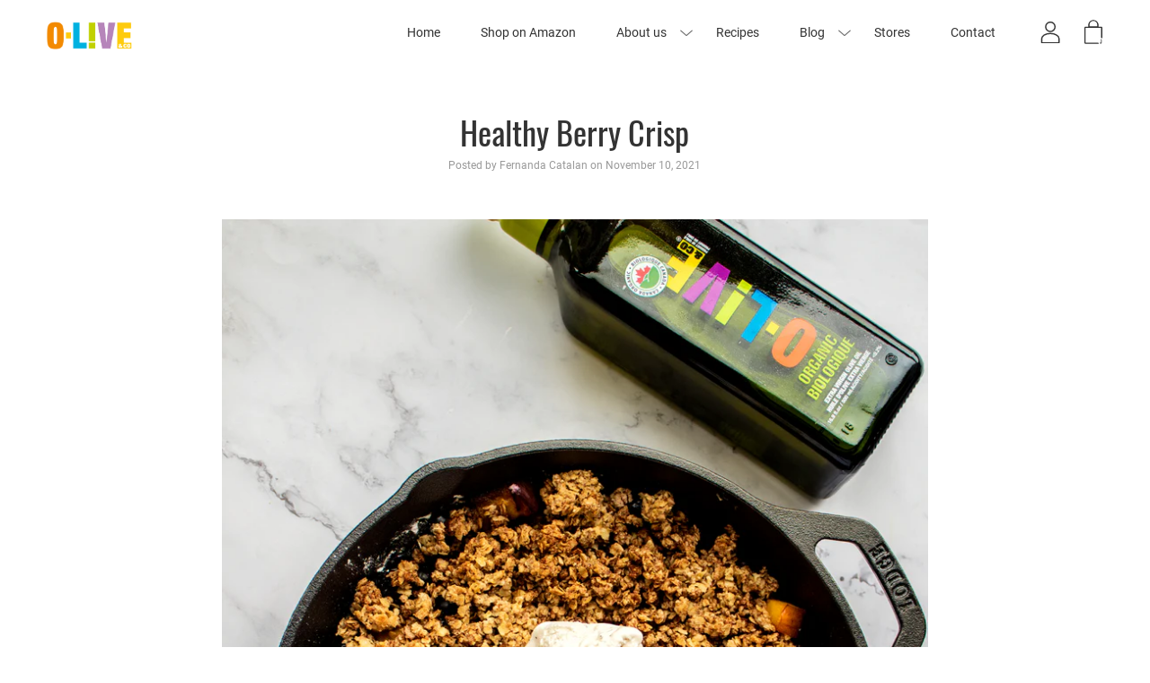

--- FILE ---
content_type: text/css
request_url: https://us.o-liveandco.com/cdn/shop/t/50/assets/theme.scss.css?v=169200363220194670881720622020
body_size: 35508
content:
[data-icon]:before{font-family:custom-icons!important;content:attr(data-icon);font-style:normal!important;font-weight:400!important;font-variant:normal!important;text-transform:none!important;speak:none;line-height:1;-webkit-font-smoothing:antialiased;-moz-osx-font-smoothing:grayscale}[class^=custom-icon-]:before,[class*=" custom-icon-"]:before{font-family:custom-icons!important;font-style:normal!important;font-weight:400!important;font-variant:normal!important;text-transform:none!important;speak:none;line-height:1;-webkit-font-smoothing:antialiased;-moz-osx-font-smoothing:grayscale}.custom-icon-down-arrow:before{content:"c"}.custom-icon-arrow-right:before{content:"\e900";font-weight:bolder!important}.custom-icon-play-button:before{content:"l"}.custom-icon-triangle:before{content:"p"}.custom-icon-pinterest:before{content:"r"}.custom-icon-twitter:before{content:"s"}.custom-icon-google-plus:before{content:"u"}.custom-icon-comment:before{content:"v"}.custom-icon-tag:before{content:"y"}.custom-icon-facebook-2:before{content:"a"}.custom-icon-google-plus-2:before{content:"d"}.custom-icon-pinterest-2:before{content:"e"}.custom-icon-twitter-2:before{content:"f"}.custom-icon-facebook:before{content:"g"}.custom-icon-cart:before{content:"b"}.custom-icon-long-arrow:before{content:"m"}.custom-icon-stroke-circle:before{content:"j"}.custom-icon-filled-circle:before{content:"h"}.custom-icon-x:before{content:"i"}.custom-icon-hamburger:before{content:"k"}.fa-instagram:before{content:"\f16d";font-size:26px}@font-face{font-family:Oswald;font-weight:400;font-style:normal;src:url(//us.o-liveandco.com/cdn/fonts/oswald/oswald_n4.a5ee385bde39969d807f7f1297bf51d73fbf3c1e.woff2?h1=dXMuby1saXZlYW5kY28uY29t&h2=by1saXZlYW5kY28uYWNjb3VudC5teXNob3BpZnkuY29t&h3=Y2Euby1saXZlYW5kY28uY29t&hmac=e4f9bbb34f833f821c21f4f8e66f75ad6b34c21dcbaf427448f25eced82caf7e) format("woff2"),url(//us.o-liveandco.com/cdn/fonts/oswald/oswald_n4.8f3e284746fbc2d29e34993609c51fdc432b0b24.woff?h1=dXMuby1saXZlYW5kY28uY29t&h2=by1saXZlYW5kY28uYWNjb3VudC5teXNob3BpZnkuY29t&h3=Y2Euby1saXZlYW5kY28uY29t&hmac=13d9af993b0be8dc56134eef398d4b2f0e8cfe41b184a319044866bac5540ffa) format("woff")}@font-face{font-family:Roboto;font-weight:400;font-style:normal;src:url(//us.o-liveandco.com/cdn/fonts/roboto/roboto_n4.da808834c2315f31dd3910e2ae6b1a895d7f73f5.woff2?h1=dXMuby1saXZlYW5kY28uY29t&h2=by1saXZlYW5kY28uYWNjb3VudC5teXNob3BpZnkuY29t&h3=Y2Euby1saXZlYW5kY28uY29t&hmac=a019be5eb4ec21009b63c77a327e4eb867947b0e35dbcfcbbdc111ca9cb66385) format("woff2"),url(//us.o-liveandco.com/cdn/fonts/roboto/roboto_n4.a512c7b68cd7f12c72e1a5fd58e7f7315c552e93.woff?h1=dXMuby1saXZlYW5kY28uY29t&h2=by1saXZlYW5kY28uYWNjb3VudC5teXNob3BpZnkuY29t&h3=Y2Euby1saXZlYW5kY28uY29t&hmac=c216e728e1f2a409fe22f01c5f8ebfcf2f0c3f5f76c2380917d374cfc9e38497) format("woff")}@font-face{font-family:Roboto;font-weight:400;font-style:normal;src:url(//us.o-liveandco.com/cdn/fonts/roboto/roboto_n4.da808834c2315f31dd3910e2ae6b1a895d7f73f5.woff2?h1=dXMuby1saXZlYW5kY28uY29t&h2=by1saXZlYW5kY28uYWNjb3VudC5teXNob3BpZnkuY29t&h3=Y2Euby1saXZlYW5kY28uY29t&hmac=a019be5eb4ec21009b63c77a327e4eb867947b0e35dbcfcbbdc111ca9cb66385) format("woff2"),url(//us.o-liveandco.com/cdn/fonts/roboto/roboto_n4.a512c7b68cd7f12c72e1a5fd58e7f7315c552e93.woff?h1=dXMuby1saXZlYW5kY28uY29t&h2=by1saXZlYW5kY28uYWNjb3VudC5teXNob3BpZnkuY29t&h3=Y2Euby1saXZlYW5kY28uY29t&hmac=c216e728e1f2a409fe22f01c5f8ebfcf2f0c3f5f76c2380917d374cfc9e38497) format("woff")}@font-face{font-family:Roboto;font-weight:400;font-style:normal;src:url(//us.o-liveandco.com/cdn/fonts/roboto/roboto_n4.da808834c2315f31dd3910e2ae6b1a895d7f73f5.woff2?h1=dXMuby1saXZlYW5kY28uY29t&h2=by1saXZlYW5kY28uYWNjb3VudC5teXNob3BpZnkuY29t&h3=Y2Euby1saXZlYW5kY28uY29t&hmac=a019be5eb4ec21009b63c77a327e4eb867947b0e35dbcfcbbdc111ca9cb66385) format("woff2"),url(//us.o-liveandco.com/cdn/fonts/roboto/roboto_n4.a512c7b68cd7f12c72e1a5fd58e7f7315c552e93.woff?h1=dXMuby1saXZlYW5kY28uY29t&h2=by1saXZlYW5kY28uYWNjb3VudC5teXNob3BpZnkuY29t&h3=Y2Euby1saXZlYW5kY28uY29t&hmac=c216e728e1f2a409fe22f01c5f8ebfcf2f0c3f5f76c2380917d374cfc9e38497) format("woff")}@font-face{font-family:Oswald;font-weight:700;font-style:normal;src:url(//us.o-liveandco.com/cdn/fonts/oswald/oswald_n7.f71e68b857a7b8128a7629452b9c6bf9468356a7.woff2?h1=dXMuby1saXZlYW5kY28uY29t&h2=by1saXZlYW5kY28uYWNjb3VudC5teXNob3BpZnkuY29t&h3=Y2Euby1saXZlYW5kY28uY29t&hmac=725ef83f6422eab15fc9bd7dc6d764abd47d2e29d192c9f8cb2e4018d20296e5) format("woff2"),url(//us.o-liveandco.com/cdn/fonts/oswald/oswald_n7.2767cc6e7cfc91284caa2c06eb07eca21a27681e.woff?h1=dXMuby1saXZlYW5kY28uY29t&h2=by1saXZlYW5kY28uYWNjb3VudC5teXNob3BpZnkuY29t&h3=Y2Euby1saXZlYW5kY28uY29t&hmac=14f4ff0828a1b4cdc4860f55187854d1ab8e7b4c73a32ba468851e62d1f8ef84) format("woff")}@font-face{font-family:Roboto;font-weight:700;font-style:normal;src:url(//us.o-liveandco.com/cdn/fonts/roboto/roboto_n7.51ede27d5b58491d9cf07ad184108da52fef80b4.woff2?h1=dXMuby1saXZlYW5kY28uY29t&h2=by1saXZlYW5kY28uYWNjb3VudC5teXNob3BpZnkuY29t&h3=Y2Euby1saXZlYW5kY28uY29t&hmac=f2d0260fdd4175c87f17ee59f60c35e685b62e8fcd31d2b0f7cf74ca07502920) format("woff2"),url(//us.o-liveandco.com/cdn/fonts/roboto/roboto_n7.1babbb6a27f91b14216bafa40bf222e08f6999f4.woff?h1=dXMuby1saXZlYW5kY28uY29t&h2=by1saXZlYW5kY28uYWNjb3VudC5teXNob3BpZnkuY29t&h3=Y2Euby1saXZlYW5kY28uY29t&hmac=c67df8e742a117b0ea04626ba5a1e5b6d27968e70b35f76bcbf9fa338eb5008d) format("woff")}@font-face{font-family:Roboto;font-weight:400;font-style:italic;src:url(//us.o-liveandco.com/cdn/fonts/roboto/roboto_i4.f98951b4b9b6e1096fc799cd05debd098bd422ac.woff2?h1=dXMuby1saXZlYW5kY28uY29t&h2=by1saXZlYW5kY28uYWNjb3VudC5teXNob3BpZnkuY29t&h3=Y2Euby1saXZlYW5kY28uY29t&hmac=739bed37f38a7fdae18c976dd53cf5ac074c8816bf3c26a249f1d7a869e87ff3) format("woff2"),url(//us.o-liveandco.com/cdn/fonts/roboto/roboto_i4.688a26691d45bc4053b6ae24a196cabdeedbc25c.woff?h1=dXMuby1saXZlYW5kY28uY29t&h2=by1saXZlYW5kY28uYWNjb3VudC5teXNob3BpZnkuY29t&h3=Y2Euby1saXZlYW5kY28uY29t&hmac=3d93259fdbcda1d329a2f0163011159118a68aeba2f8eabe56b9f2af147fe620) format("woff")}@font-face{font-family:Roboto;font-weight:700;font-style:italic;src:url(//us.o-liveandco.com/cdn/fonts/roboto/roboto_i7.9c922c35bb84952cfb17e8c1d42e440e75aa8ccf.woff2?h1=dXMuby1saXZlYW5kY28uY29t&h2=by1saXZlYW5kY28uYWNjb3VudC5teXNob3BpZnkuY29t&h3=Y2Euby1saXZlYW5kY28uY29t&hmac=2da0c375c4c0cdaf9e31c82a8a01eaa6871087799340b760d89d5702efa43c70) format("woff2"),url(//us.o-liveandco.com/cdn/fonts/roboto/roboto_i7.c50b5683f5731edb8040ff2110a54947108434de.woff?h1=dXMuby1saXZlYW5kY28uY29t&h2=by1saXZlYW5kY28uYWNjb3VudC5teXNob3BpZnkuY29t&h3=Y2Euby1saXZlYW5kY28uY29t&hmac=e2ece9267f6f6d14827119493afbee786cd61bd68794e2f880db55ae5f9c06f7) format("woff")}@font-face{font-family:Roboto;font-weight:700;font-style:normal;src:url(//us.o-liveandco.com/cdn/fonts/roboto/roboto_n7.51ede27d5b58491d9cf07ad184108da52fef80b4.woff2?h1=dXMuby1saXZlYW5kY28uY29t&h2=by1saXZlYW5kY28uYWNjb3VudC5teXNob3BpZnkuY29t&h3=Y2Euby1saXZlYW5kY28uY29t&hmac=f2d0260fdd4175c87f17ee59f60c35e685b62e8fcd31d2b0f7cf74ca07502920) format("woff2"),url(//us.o-liveandco.com/cdn/fonts/roboto/roboto_n7.1babbb6a27f91b14216bafa40bf222e08f6999f4.woff?h1=dXMuby1saXZlYW5kY28uY29t&h2=by1saXZlYW5kY28uYWNjb3VudC5teXNob3BpZnkuY29t&h3=Y2Euby1saXZlYW5kY28uY29t&hmac=c67df8e742a117b0ea04626ba5a1e5b6d27968e70b35f76bcbf9fa338eb5008d) format("woff")}@font-face{font-family:Roboto;font-weight:400;font-style:italic;src:url(//us.o-liveandco.com/cdn/fonts/roboto/roboto_i4.f98951b4b9b6e1096fc799cd05debd098bd422ac.woff2?h1=dXMuby1saXZlYW5kY28uY29t&h2=by1saXZlYW5kY28uYWNjb3VudC5teXNob3BpZnkuY29t&h3=Y2Euby1saXZlYW5kY28uY29t&hmac=739bed37f38a7fdae18c976dd53cf5ac074c8816bf3c26a249f1d7a869e87ff3) format("woff2"),url(//us.o-liveandco.com/cdn/fonts/roboto/roboto_i4.688a26691d45bc4053b6ae24a196cabdeedbc25c.woff?h1=dXMuby1saXZlYW5kY28uY29t&h2=by1saXZlYW5kY28uYWNjb3VudC5teXNob3BpZnkuY29t&h3=Y2Euby1saXZlYW5kY28uY29t&hmac=3d93259fdbcda1d329a2f0163011159118a68aeba2f8eabe56b9f2af147fe620) format("woff")}@font-face{font-family:Roboto;font-weight:700;font-style:italic;src:url(//us.o-liveandco.com/cdn/fonts/roboto/roboto_i7.9c922c35bb84952cfb17e8c1d42e440e75aa8ccf.woff2?h1=dXMuby1saXZlYW5kY28uY29t&h2=by1saXZlYW5kY28uYWNjb3VudC5teXNob3BpZnkuY29t&h3=Y2Euby1saXZlYW5kY28uY29t&hmac=2da0c375c4c0cdaf9e31c82a8a01eaa6871087799340b760d89d5702efa43c70) format("woff2"),url(//us.o-liveandco.com/cdn/fonts/roboto/roboto_i7.c50b5683f5731edb8040ff2110a54947108434de.woff?h1=dXMuby1saXZlYW5kY28uY29t&h2=by1saXZlYW5kY28uYWNjb3VudC5teXNob3BpZnkuY29t&h3=Y2Euby1saXZlYW5kY28uY29t&hmac=e2ece9267f6f6d14827119493afbee786cd61bd68794e2f880db55ae5f9c06f7) format("woff")}@font-face{font-family:Roboto;font-weight:700;font-style:normal;src:url(//us.o-liveandco.com/cdn/fonts/roboto/roboto_n7.51ede27d5b58491d9cf07ad184108da52fef80b4.woff2?h1=dXMuby1saXZlYW5kY28uY29t&h2=by1saXZlYW5kY28uYWNjb3VudC5teXNob3BpZnkuY29t&h3=Y2Euby1saXZlYW5kY28uY29t&hmac=f2d0260fdd4175c87f17ee59f60c35e685b62e8fcd31d2b0f7cf74ca07502920) format("woff2"),url(//us.o-liveandco.com/cdn/fonts/roboto/roboto_n7.1babbb6a27f91b14216bafa40bf222e08f6999f4.woff?h1=dXMuby1saXZlYW5kY28uY29t&h2=by1saXZlYW5kY28uYWNjb3VudC5teXNob3BpZnkuY29t&h3=Y2Euby1saXZlYW5kY28uY29t&hmac=c67df8e742a117b0ea04626ba5a1e5b6d27968e70b35f76bcbf9fa338eb5008d) format("woff")}@font-face{font-family:Roboto;font-weight:400;font-style:italic;src:url(//us.o-liveandco.com/cdn/fonts/roboto/roboto_i4.f98951b4b9b6e1096fc799cd05debd098bd422ac.woff2?h1=dXMuby1saXZlYW5kY28uY29t&h2=by1saXZlYW5kY28uYWNjb3VudC5teXNob3BpZnkuY29t&h3=Y2Euby1saXZlYW5kY28uY29t&hmac=739bed37f38a7fdae18c976dd53cf5ac074c8816bf3c26a249f1d7a869e87ff3) format("woff2"),url(//us.o-liveandco.com/cdn/fonts/roboto/roboto_i4.688a26691d45bc4053b6ae24a196cabdeedbc25c.woff?h1=dXMuby1saXZlYW5kY28uY29t&h2=by1saXZlYW5kY28uYWNjb3VudC5teXNob3BpZnkuY29t&h3=Y2Euby1saXZlYW5kY28uY29t&hmac=3d93259fdbcda1d329a2f0163011159118a68aeba2f8eabe56b9f2af147fe620) format("woff")}@font-face{font-family:Roboto;font-weight:700;font-style:italic;src:url(//us.o-liveandco.com/cdn/fonts/roboto/roboto_i7.9c922c35bb84952cfb17e8c1d42e440e75aa8ccf.woff2?h1=dXMuby1saXZlYW5kY28uY29t&h2=by1saXZlYW5kY28uYWNjb3VudC5teXNob3BpZnkuY29t&h3=Y2Euby1saXZlYW5kY28uY29t&hmac=2da0c375c4c0cdaf9e31c82a8a01eaa6871087799340b760d89d5702efa43c70) format("woff2"),url(//us.o-liveandco.com/cdn/fonts/roboto/roboto_i7.c50b5683f5731edb8040ff2110a54947108434de.woff?h1=dXMuby1saXZlYW5kY28uY29t&h2=by1saXZlYW5kY28uYWNjb3VudC5teXNob3BpZnkuY29t&h3=Y2Euby1saXZlYW5kY28uY29t&hmac=e2ece9267f6f6d14827119493afbee786cd61bd68794e2f880db55ae5f9c06f7) format("woff")}@font-face{font-family:icons;src:url(//us.o-liveandco.com/cdn/shop/t/50/assets/icons.eot?v=158399200609435563841615810509);src:url(//us.o-liveandco.com/cdn/shop/t/50/assets/icons.eot?v=158399200609435563841615810509#iefix) format("embedded-opentype"),url(//us.o-liveandco.com/cdn/shop/t/50/assets/icons.woff?v=169945158533379702731615810511) format("woff"),url(//us.o-liveandco.com/cdn/shop/t/50/assets/icons.ttf?v=152698340250222789721615810511) format("truetype"),url(//us.o-liveandco.com/cdn/shop/t/50/assets/icons.svg?v=1632698112070928441615810510#timber-icons) format("svg");font-weight:400;font-style:normal}@font-face{font-family:custom-icons;src:url(//us.o-liveandco.com/cdn/shop/t/50/assets/custom-icons.eot?v=116716153987377193921615810506);src:url(//us.o-liveandco.com/cdn/shop/t/50/assets/custom-icons.eot?%23iefix&v=116716153987377193921615810506) format("embedded-opentype"),url(//us.o-liveandco.com/cdn/shop/t/50/assets/custom-icons.woff?v=131454212837710647821615810508) format("woff"),url(//us.o-liveandco.com/cdn/shop/t/50/assets/custom-icons.ttf?v=161177623904873266521615810507) format("truetype"),url(//us.o-liveandco.com/cdn/shop/t/50/assets/custom-icons.svg?v=87920516779169580031615810507) format("svg");font-weight:400;font-style:normal}.clearfix{*zoom: 1}.clearfix:after{content:"";display:table;clear:both}*,input,:before,:after{box-sizing:border-box}html,body{padding:0;margin:0}@media screen and (min-width: 991px){.body--show-padding{border:15px solid white}}input{background:none}article,aside,details,figcaption,figure,footer,header,hgroup,main,nav,section,summary{display:block}audio,canvas,progress,video{display:inline-block;vertical-align:baseline}input[type=number]::-webkit-inner-spin-button,input[type=number]::-webkit-outer-spin-button{height:auto}input[type=search]::-webkit-search-cancel-button,input[type=search]::-webkit-search-decoration{-webkit-appearance:none}.helper-note{z-index:500!important}.grid,.grid--rev,.grid--full,.grid-uniform{*zoom: 1}.grid:after,.grid--rev:after,.grid--full:after,.grid-uniform:after{content:"";display:table;clear:both}.grid__item.clear{clear:both}.grid,.grid--rev,.grid--full,.grid-uniform{list-style:none;padding:0;margin:0 0 0 -30px}.grid__item{box-sizing:border-box;float:left;min-height:1px;padding-left:30px;vertical-align:top;width:100%}.grid--rev{direction:rtl;text-align:left}.grid--rev>.grid__item{direction:ltr;text-align:left;float:right}.grid--full{margin-left:0}.grid--full>.grid__item{padding-left:0}.one-whole{width:100%}.one-half{width:50%}.one-third{width:33.333%}.two-thirds{width:66.666%}.one-quarter{width:25%}.two-quarters{width:50%}.three-quarters{width:75%}.one-fifth{width:20%}.two-fifths{width:40%}.three-fifths{width:60%}.four-fifths{width:80%}.one-sixth{width:16.666%}.two-sixths{width:33.333%}.three-sixths{width:50%}.four-sixths{width:66.666%}.five-sixths{width:83.333%}.one-eighth{width:12.5%}.two-eighths{width:25%}.three-eighths{width:37.5%}.four-eighths{width:50%}.five-eighths{width:62.5%}.six-eighths{width:75%}.seven-eighths{width:87.5%}.one-tenth{width:10%}.two-tenths{width:20%}.three-tenths{width:30%}.four-tenths{width:40%}.five-tenths{width:50%}.six-tenths{width:60%}.seven-tenths{width:70%}.eight-tenths{width:80%}.nine-tenths{width:90%}.one-twelfth{width:8.333%}.two-twelfths{width:16.666%}.three-twelfths{width:25%}.four-twelfths{width:33.333%}.five-twelfths{width:41.666%}.six-twelfths{width:50%}.seven-twelfths{width:58.333%}.eight-twelfths{width:66.666%}.nine-twelfths{width:75%}.ten-twelfths{width:83.333%}.eleven-twelfths{width:91.666%}.show{display:block!important}.hide{display:none!important}.text-left{text-align:left!important}.text-right{text-align:right!important}.text-center{text-align:center!important}.left{float:left!important}.right{float:right!important}@media only screen and (max-width: 480px){.small--one-whole{width:100%}.small--one-half{width:50%}.small--one-third{width:33.333%}.small--two-thirds{width:66.666%}.small--one-quarter{width:25%}.small--two-quarters{width:50%}.small--three-quarters{width:75%}.small--one-fifth{width:20%}.small--two-fifths{width:40%}.small--three-fifths{width:60%}.small--four-fifths{width:80%}.small--one-sixth{width:16.666%}.small--two-sixths{width:33.333%}.small--three-sixths{width:50%}.small--four-sixths{width:66.666%}.small--five-sixths{width:83.333%}.small--one-eighth{width:12.5%}.small--two-eighths{width:25%}.small--three-eighths{width:37.5%}.small--four-eighths{width:50%}.small--five-eighths{width:62.5%}.small--six-eighths{width:75%}.small--seven-eighths{width:87.5%}.small--one-tenth{width:10%}.small--two-tenths{width:20%}.small--three-tenths{width:30%}.small--four-tenths{width:40%}.small--five-tenths{width:50%}.small--six-tenths{width:60%}.small--seven-tenths{width:70%}.small--eight-tenths{width:80%}.small--nine-tenths{width:90%}.small--one-twelfth{width:8.333%}.small--two-twelfths{width:16.666%}.small--three-twelfths{width:25%}.small--four-twelfths{width:33.333%}.small--five-twelfths{width:41.666%}.small--six-twelfths{width:50%}.small--seven-twelfths{width:58.333%}.small--eight-twelfths{width:66.666%}.small--nine-twelfths{width:75%}.small--ten-twelfths{width:83.333%}.small--eleven-twelfths{width:91.666%}.small--show{display:block!important}.small--hide{display:none!important}.small--text-left{text-align:left!important}.small--text-right{text-align:right!important}.small--text-center{text-align:center!important}.small--left{float:left!important}.small--right{float:right!important}.grid-uniform .small--one-half:nth-child(odd),.grid-uniform .small--one-third:nth-child(3n+1),.grid-uniform .small--one-quarter:nth-child(4n+1),.grid-uniform .small--one-fifth:nth-child(5n+1),.grid-uniform .small--one-sixth:nth-child(6n+1),.grid-uniform .small--two-sixths:nth-child(3n+1),.grid-uniform .small--three-sixths:nth-child(odd),.grid-uniform .small--two-eighths:nth-child(4n+1),.grid-uniform .small--four-eighths:nth-child(odd),.grid-uniform .small--five-tenths:nth-child(odd),.grid-uniform .small--one-twelfth:nth-child(12n+1),.grid-uniform .small--two-twelfths:nth-child(6n+1),.grid-uniform .small--three-twelfths:nth-child(4n+1),.grid-uniform .small--four-twelfths:nth-child(3n+1),.grid-uniform .small--six-twelfths:nth-child(odd){clear:both}}@media only screen and (min-width: 481px) and (max-width: 767px){.medium--one-whole{width:100%}.medium--one-half{width:50%}.medium--one-third{width:33.333%}.medium--two-thirds{width:66.666%}.medium--one-quarter{width:25%}.medium--two-quarters{width:50%}.medium--three-quarters{width:75%}.medium--one-fifth{width:20%}.medium--two-fifths{width:40%}.medium--three-fifths{width:60%}.medium--four-fifths{width:80%}.medium--one-sixth{width:16.666%}.medium--two-sixths{width:33.333%}.medium--three-sixths{width:50%}.medium--four-sixths{width:66.666%}.medium--five-sixths{width:83.333%}.medium--one-eighth{width:12.5%}.medium--two-eighths{width:25%}.medium--three-eighths{width:37.5%}.medium--four-eighths{width:50%}.medium--five-eighths{width:62.5%}.medium--six-eighths{width:75%}.medium--seven-eighths{width:87.5%}.medium--one-tenth{width:10%}.medium--two-tenths{width:20%}.medium--three-tenths{width:30%}.medium--four-tenths{width:40%}.medium--five-tenths{width:50%}.medium--six-tenths{width:60%}.medium--seven-tenths{width:70%}.medium--eight-tenths{width:80%}.medium--nine-tenths{width:90%}.medium--one-twelfth{width:8.333%}.medium--two-twelfths{width:16.666%}.medium--three-twelfths{width:25%}.medium--four-twelfths{width:33.333%}.medium--five-twelfths{width:41.666%}.medium--six-twelfths{width:50%}.medium--seven-twelfths{width:58.333%}.medium--eight-twelfths{width:66.666%}.medium--nine-twelfths{width:75%}.medium--ten-twelfths{width:83.333%}.medium--eleven-twelfths{width:91.666%}.medium--show{display:block!important}.medium--hide{display:none!important}.medium--text-left{text-align:left!important}.medium--text-right{text-align:right!important}.medium--text-center{text-align:center!important}.medium--left{float:left!important}.medium--right{float:right!important}.grid-uniform .medium--one-half:nth-child(odd),.grid-uniform .medium--one-third:nth-child(3n+1),.grid-uniform .medium--one-quarter:nth-child(4n+1),.grid-uniform .medium--one-fifth:nth-child(5n+1),.grid-uniform .medium--one-sixth:nth-child(6n+1),.grid-uniform .medium--two-sixths:nth-child(3n+1),.grid-uniform .medium--three-sixths:nth-child(odd),.grid-uniform .medium--two-eighths:nth-child(4n+1),.grid-uniform .medium--four-eighths:nth-child(odd),.grid-uniform .medium--five-tenths:nth-child(odd),.grid-uniform .medium--one-twelfth:nth-child(12n+1),.grid-uniform .medium--two-twelfths:nth-child(6n+1),.grid-uniform .medium--three-twelfths:nth-child(4n+1),.grid-uniform .medium--four-twelfths:nth-child(3n+1),.grid-uniform .medium--six-twelfths:nth-child(odd){clear:both}}@media only screen and (max-width: 767px){.medium-down--one-whole{width:100%}.medium-down--one-half{width:50%}.medium-down--one-third{width:33.333%}.medium-down--two-thirds{width:66.666%}.medium-down--one-quarter{width:25%}.medium-down--two-quarters{width:50%}.medium-down--three-quarters{width:75%}.medium-down--one-fifth{width:20%}.medium-down--two-fifths{width:40%}.medium-down--three-fifths{width:60%}.medium-down--four-fifths{width:80%}.medium-down--one-sixth{width:16.666%}.medium-down--two-sixths{width:33.333%}.medium-down--three-sixths{width:50%}.medium-down--four-sixths{width:66.666%}.medium-down--five-sixths{width:83.333%}.medium-down--one-eighth{width:12.5%}.medium-down--two-eighths{width:25%}.medium-down--three-eighths{width:37.5%}.medium-down--four-eighths{width:50%}.medium-down--five-eighths{width:62.5%}.medium-down--six-eighths{width:75%}.medium-down--seven-eighths{width:87.5%}.medium-down--one-tenth{width:10%}.medium-down--two-tenths{width:20%}.medium-down--three-tenths{width:30%}.medium-down--four-tenths{width:40%}.medium-down--five-tenths{width:50%}.medium-down--six-tenths{width:60%}.medium-down--seven-tenths{width:70%}.medium-down--eight-tenths{width:80%}.medium-down--nine-tenths{width:90%}.medium-down--one-twelfth{width:8.333%}.medium-down--two-twelfths{width:16.666%}.medium-down--three-twelfths{width:25%}.medium-down--four-twelfths{width:33.333%}.medium-down--five-twelfths{width:41.666%}.medium-down--six-twelfths{width:50%}.medium-down--seven-twelfths{width:58.333%}.medium-down--eight-twelfths{width:66.666%}.medium-down--nine-twelfths{width:75%}.medium-down--ten-twelfths{width:83.333%}.medium-down--eleven-twelfths{width:91.666%}.medium-down--show{display:block!important}.medium-down--hide{display:none!important}.medium-down--text-left{text-align:left!important}.medium-down--text-right{text-align:right!important}.medium-down--text-center{text-align:center!important}.medium-down--left{float:left!important}.medium-down--right{float:right!important}.grid-uniform .medium-down--one-half:nth-child(odd),.grid-uniform .medium-down--one-third:nth-child(3n+1),.grid-uniform .medium-down--one-quarter:nth-child(4n+1),.grid-uniform .medium-down--one-fifth:nth-child(5n+1),.grid-uniform .medium-down--one-sixth:nth-child(6n+1),.grid-uniform .medium-down--two-sixths:nth-child(3n+1),.grid-uniform .medium-down--three-sixths:nth-child(odd),.grid-uniform .medium-down--two-eighths:nth-child(4n+1),.grid-uniform .medium-down--four-eighths:nth-child(odd),.grid-uniform .medium-down--five-tenths:nth-child(odd),.grid-uniform .medium-down--one-twelfth:nth-child(12n+1),.grid-uniform .medium-down--two-twelfths:nth-child(6n+1),.grid-uniform .medium-down--three-twelfths:nth-child(4n+1),.grid-uniform .medium-down--four-twelfths:nth-child(3n+1),.grid-uniform .medium-down--six-twelfths:nth-child(odd){clear:both}}@media only screen and (min-width: 768px){.large--one-whole{width:100%}.large--one-half{width:50%}.large--one-third{width:33.333%}.large--two-thirds{width:66.666%}.large--one-quarter{width:25%}.large--two-quarters{width:50%}.large--three-quarters{width:75%}.large--one-fifth{width:20%}.large--two-fifths{width:40%}.large--three-fifths{width:60%}.large--four-fifths{width:80%}.large--one-sixth{width:16.666%}.large--two-sixths{width:33.333%}.large--three-sixths{width:50%}.large--four-sixths{width:66.666%}.large--five-sixths{width:83.333%}.large--one-eighth{width:12.5%}.large--two-eighths{width:25%}.large--three-eighths{width:37.5%}.large--four-eighths{width:50%}.large--five-eighths{width:62.5%}.large--six-eighths{width:75%}.large--seven-eighths{width:87.5%}.large--one-tenth{width:10%}.large--two-tenths{width:20%}.large--three-tenths{width:30%}.large--four-tenths{width:40%}.large--five-tenths{width:50%}.large--six-tenths{width:60%}.large--seven-tenths{width:70%}.large--eight-tenths{width:80%}.large--nine-tenths{width:90%}.large--one-twelfth{width:8.333%}.large--two-twelfths{width:16.666%}.large--three-twelfths{width:25%}.large--four-twelfths{width:33.333%}.large--five-twelfths{width:41.666%}.large--six-twelfths{width:50%}.large--seven-twelfths{width:58.333%}.large--eight-twelfths{width:66.666%}.large--nine-twelfths{width:75%}.large--ten-twelfths{width:83.333%}.large--eleven-twelfths{width:91.666%}.large--show{display:block!important}.large--hide{display:none!important}.large--text-left{text-align:left!important}.large--text-right{text-align:right!important}.large--text-center{text-align:center!important}.large--left{float:left!important}.large--right{float:right!important}.grid-uniform .large--one-half:nth-child(odd),.grid-uniform .large--one-third:nth-child(3n+1),.grid-uniform .large--one-quarter:nth-child(4n+1),.grid-uniform .large--one-fifth:nth-child(5n+1),.grid-uniform .large--one-sixth:nth-child(6n+1),.grid-uniform .large--two-sixths:nth-child(3n+1),.grid-uniform .large--three-sixths:nth-child(odd),.grid-uniform .large--two-eighths:nth-child(4n+1),.grid-uniform .large--four-eighths:nth-child(odd),.grid-uniform .large--five-tenths:nth-child(odd),.grid-uniform .large--one-twelfth:nth-child(12n+1),.grid-uniform .large--two-twelfths:nth-child(6n+1),.grid-uniform .large--three-twelfths:nth-child(4n+1),.grid-uniform .large--four-twelfths:nth-child(3n+1),.grid-uniform .large--six-twelfths:nth-child(odd){clear:both}}@media only screen and (max-width: 1023px){.largest-down--one-whole{width:100%}.largest-down--one-half{width:50%}.largest-down--one-third{width:33.333%}.largest-down--two-thirds{width:66.666%}.largest-down--one-quarter{width:25%}.largest-down--two-quarters{width:50%}.largest-down--three-quarters{width:75%}.largest-down--one-fifth{width:20%}.largest-down--two-fifths{width:40%}.largest-down--three-fifths{width:60%}.largest-down--four-fifths{width:80%}.largest-down--one-sixth{width:16.666%}.largest-down--two-sixths{width:33.333%}.largest-down--three-sixths{width:50%}.largest-down--four-sixths{width:66.666%}.largest-down--five-sixths{width:83.333%}.largest-down--one-eighth{width:12.5%}.largest-down--two-eighths{width:25%}.largest-down--three-eighths{width:37.5%}.largest-down--four-eighths{width:50%}.largest-down--five-eighths{width:62.5%}.largest-down--six-eighths{width:75%}.largest-down--seven-eighths{width:87.5%}.largest-down--one-tenth{width:10%}.largest-down--two-tenths{width:20%}.largest-down--three-tenths{width:30%}.largest-down--four-tenths{width:40%}.largest-down--five-tenths{width:50%}.largest-down--six-tenths{width:60%}.largest-down--seven-tenths{width:70%}.largest-down--eight-tenths{width:80%}.largest-down--nine-tenths{width:90%}.largest-down--one-twelfth{width:8.333%}.largest-down--two-twelfths{width:16.666%}.largest-down--three-twelfths{width:25%}.largest-down--four-twelfths{width:33.333%}.largest-down--five-twelfths{width:41.666%}.largest-down--six-twelfths{width:50%}.largest-down--seven-twelfths{width:58.333%}.largest-down--eight-twelfths{width:66.666%}.largest-down--nine-twelfths{width:75%}.largest-down--ten-twelfths{width:83.333%}.largest-down--eleven-twelfths{width:91.666%}.largest-down--show{display:block!important}.largest-down--hide{display:none!important}.largest-down--text-left{text-align:left!important}.largest-down--text-right{text-align:right!important}.largest-down--text-center{text-align:center!important}.largest-down--left{float:left!important}.largest-down--right{float:right!important}.grid-uniform .largest-down--one-half:nth-child(odd),.grid-uniform .largest-down--one-third:nth-child(3n+1),.grid-uniform .largest-down--one-quarter:nth-child(4n+1),.grid-uniform .largest-down--one-fifth:nth-child(5n+1),.grid-uniform .largest-down--one-sixth:nth-child(6n+1),.grid-uniform .largest-down--two-sixths:nth-child(3n+1),.grid-uniform .largest-down--three-sixths:nth-child(odd),.grid-uniform .largest-down--two-eighths:nth-child(4n+1),.grid-uniform .largest-down--four-eighths:nth-child(odd),.grid-uniform .largest-down--five-tenths:nth-child(odd),.grid-uniform .largest-down--one-twelfth:nth-child(12n+1),.grid-uniform .largest-down--two-twelfths:nth-child(6n+1),.grid-uniform .largest-down--three-twelfths:nth-child(4n+1),.grid-uniform .largest-down--four-twelfths:nth-child(3n+1),.grid-uniform .largest-down--six-twelfths:nth-child(odd){clear:both}}@media only screen and (min-width: 1024px){.largest--one-whole{width:100%}.largest--one-half{width:50%}.largest--one-third{width:33.333%}.largest--two-thirds{width:66.666%}.largest--one-quarter{width:25%}.largest--two-quarters{width:50%}.largest--three-quarters{width:75%}.largest--one-fifth{width:20%}.largest--two-fifths{width:40%}.largest--three-fifths{width:60%}.largest--four-fifths{width:80%}.largest--one-sixth{width:16.666%}.largest--two-sixths{width:33.333%}.largest--three-sixths{width:50%}.largest--four-sixths{width:66.666%}.largest--five-sixths{width:83.333%}.largest--one-eighth{width:12.5%}.largest--two-eighths{width:25%}.largest--three-eighths{width:37.5%}.largest--four-eighths{width:50%}.largest--five-eighths{width:62.5%}.largest--six-eighths{width:75%}.largest--seven-eighths{width:87.5%}.largest--one-tenth{width:10%}.largest--two-tenths{width:20%}.largest--three-tenths{width:30%}.largest--four-tenths{width:40%}.largest--five-tenths{width:50%}.largest--six-tenths{width:60%}.largest--seven-tenths{width:70%}.largest--eight-tenths{width:80%}.largest--nine-tenths{width:90%}.largest--one-twelfth{width:8.333%}.largest--two-twelfths{width:16.666%}.largest--three-twelfths{width:25%}.largest--four-twelfths{width:33.333%}.largest--five-twelfths{width:41.666%}.largest--six-twelfths{width:50%}.largest--seven-twelfths{width:58.333%}.largest--eight-twelfths{width:66.666%}.largest--nine-twelfths{width:75%}.largest--ten-twelfths{width:83.333%}.largest--eleven-twelfths{width:91.666%}.largest--show{display:block!important}.largest--hide{display:none!important}.largest--text-left{text-align:left!important}.largest--text-right{text-align:right!important}.largest--text-center{text-align:center!important}.largest--left{float:left!important}.largest--right{float:right!important}.grid-uniform .largest--one-half:nth-child(odd),.grid-uniform .largest--one-third:nth-child(3n+1),.grid-uniform .largest--one-quarter:nth-child(4n+1),.grid-uniform .largest--one-fifth:nth-child(5n+1),.grid-uniform .largest--one-sixth:nth-child(6n+1),.grid-uniform .largest--two-sixths:nth-child(3n+1),.grid-uniform .largest--three-sixths:nth-child(odd),.grid-uniform .largest--two-eighths:nth-child(4n+1),.grid-uniform .largest--four-eighths:nth-child(odd),.grid-uniform .largest--five-tenths:nth-child(odd),.grid-uniform .largest--one-twelfth:nth-child(12n+1),.grid-uniform .largest--two-twelfths:nth-child(6n+1),.grid-uniform .largest--three-twelfths:nth-child(4n+1),.grid-uniform .largest--four-twelfths:nth-child(3n+1),.grid-uniform .largest--six-twelfths:nth-child(odd){clear:both}}[class*=push--]{position:relative}.push--one-whole{left:100%}.push--one-half{left:50%}.push--one-third{left:33.333%}.push--two-thirds{left:66.666%}.push--one-quarter{left:25%}.push--two-quarters{left:50%}.push--three-quarters{left:75%}.push--one-fifth{left:20%}.push--two-fifths{left:40%}.push--three-fifths{left:60%}.push--four-fifths{left:80%}.push--one-sixth{left:16.666%}.push--two-sixths{left:33.333%}.push--three-sixths{left:50%}.push--four-sixths{left:66.666%}.push--five-sixths{left:83.333%}.push--one-eighth{left:12.5%}.push--two-eighths{left:25%}.push--three-eighths{left:37.5%}.push--four-eighths{left:50%}.push--five-eighths{left:62.5%}.push--six-eighths{left:75%}.push--seven-eighths{left:87.5%}.push--one-tenth{left:10%}.push--two-tenths{left:20%}.push--three-tenths{left:30%}.push--four-tenths{left:40%}.push--five-tenths{left:50%}.push--six-tenths{left:60%}.push--seven-tenths{left:70%}.push--eight-tenths{left:80%}.push--nine-tenths{left:90%}.push--one-twelfth{left:8.333%}.push--two-twelfths{left:16.666%}.push--three-twelfths{left:25%}.push--four-twelfths{left:33.333%}.push--five-twelfths{left:41.666%}.push--six-twelfths{left:50%}.push--seven-twelfths{left:58.333%}.push--eight-twelfths{left:66.666%}.push--nine-twelfths{left:75%}.push--ten-twelfths{left:83.333%}.push--eleven-twelfths{left:91.666%}@media only screen and (min-width: 481px) and (max-width: 767px){.push--medium--one-whole{left:100%}.push--medium--one-half{left:50%}.push--medium--one-third{left:33.333%}.push--medium--two-thirds{left:66.666%}.push--medium--one-quarter{left:25%}.push--medium--two-quarters{left:50%}.push--medium--three-quarters{left:75%}.push--medium--one-fifth{left:20%}.push--medium--two-fifths{left:40%}.push--medium--three-fifths{left:60%}.push--medium--four-fifths{left:80%}.push--medium--one-sixth{left:16.666%}.push--medium--two-sixths{left:33.333%}.push--medium--three-sixths{left:50%}.push--medium--four-sixths{left:66.666%}.push--medium--five-sixths{left:83.333%}.push--medium--one-eighth{left:12.5%}.push--medium--two-eighths{left:25%}.push--medium--three-eighths{left:37.5%}.push--medium--four-eighths{left:50%}.push--medium--five-eighths{left:62.5%}.push--medium--six-eighths{left:75%}.push--medium--seven-eighths{left:87.5%}.push--medium--one-tenth{left:10%}.push--medium--two-tenths{left:20%}.push--medium--three-tenths{left:30%}.push--medium--four-tenths{left:40%}.push--medium--five-tenths{left:50%}.push--medium--six-tenths{left:60%}.push--medium--seven-tenths{left:70%}.push--medium--eight-tenths{left:80%}.push--medium--nine-tenths{left:90%}.push--medium--one-twelfth{left:8.333%}.push--medium--two-twelfths{left:16.666%}.push--medium--three-twelfths{left:25%}.push--medium--four-twelfths{left:33.333%}.push--medium--five-twelfths{left:41.666%}.push--medium--six-twelfths{left:50%}.push--medium--seven-twelfths{left:58.333%}.push--medium--eight-twelfths{left:66.666%}.push--medium--nine-twelfths{left:75%}.push--medium--ten-twelfths{left:83.333%}.push--medium--eleven-twelfths{left:91.666%}}@media only screen and (max-width: 767px){.push--medium-down--one-whole{left:100%}.push--medium-down--one-half{left:50%}.push--medium-down--one-third{left:33.333%}.push--medium-down--two-thirds{left:66.666%}.push--medium-down--one-quarter{left:25%}.push--medium-down--two-quarters{left:50%}.push--medium-down--three-quarters{left:75%}.push--medium-down--one-fifth{left:20%}.push--medium-down--two-fifths{left:40%}.push--medium-down--three-fifths{left:60%}.push--medium-down--four-fifths{left:80%}.push--medium-down--one-sixth{left:16.666%}.push--medium-down--two-sixths{left:33.333%}.push--medium-down--three-sixths{left:50%}.push--medium-down--four-sixths{left:66.666%}.push--medium-down--five-sixths{left:83.333%}.push--medium-down--one-eighth{left:12.5%}.push--medium-down--two-eighths{left:25%}.push--medium-down--three-eighths{left:37.5%}.push--medium-down--four-eighths{left:50%}.push--medium-down--five-eighths{left:62.5%}.push--medium-down--six-eighths{left:75%}.push--medium-down--seven-eighths{left:87.5%}.push--medium-down--one-tenth{left:10%}.push--medium-down--two-tenths{left:20%}.push--medium-down--three-tenths{left:30%}.push--medium-down--four-tenths{left:40%}.push--medium-down--five-tenths{left:50%}.push--medium-down--six-tenths{left:60%}.push--medium-down--seven-tenths{left:70%}.push--medium-down--eight-tenths{left:80%}.push--medium-down--nine-tenths{left:90%}.push--medium-down--one-twelfth{left:8.333%}.push--medium-down--two-twelfths{left:16.666%}.push--medium-down--three-twelfths{left:25%}.push--medium-down--four-twelfths{left:33.333%}.push--medium-down--five-twelfths{left:41.666%}.push--medium-down--six-twelfths{left:50%}.push--medium-down--seven-twelfths{left:58.333%}.push--medium-down--eight-twelfths{left:66.666%}.push--medium-down--nine-twelfths{left:75%}.push--medium-down--ten-twelfths{left:83.333%}.push--medium-down--eleven-twelfths{left:91.666%}}@media only screen and (min-width: 768px){.push--large--one-whole{left:100%}.push--large--one-half{left:50%}.push--large--one-third{left:33.333%}.push--large--two-thirds{left:66.666%}.push--large--one-quarter{left:25%}.push--large--two-quarters{left:50%}.push--large--three-quarters{left:75%}.push--large--one-fifth{left:20%}.push--large--two-fifths{left:40%}.push--large--three-fifths{left:60%}.push--large--four-fifths{left:80%}.push--large--one-sixth{left:16.666%}.push--large--two-sixths{left:33.333%}.push--large--three-sixths{left:50%}.push--large--four-sixths{left:66.666%}.push--large--five-sixths{left:83.333%}.push--large--one-eighth{left:12.5%}.push--large--two-eighths{left:25%}.push--large--three-eighths{left:37.5%}.push--large--four-eighths{left:50%}.push--large--five-eighths{left:62.5%}.push--large--six-eighths{left:75%}.push--large--seven-eighths{left:87.5%}.push--large--one-tenth{left:10%}.push--large--two-tenths{left:20%}.push--large--three-tenths{left:30%}.push--large--four-tenths{left:40%}.push--large--five-tenths{left:50%}.push--large--six-tenths{left:60%}.push--large--seven-tenths{left:70%}.push--large--eight-tenths{left:80%}.push--large--nine-tenths{left:90%}.push--large--one-twelfth{left:8.333%}.push--large--two-twelfths{left:16.666%}.push--large--three-twelfths{left:25%}.push--large--four-twelfths{left:33.333%}.push--large--five-twelfths{left:41.666%}.push--large--six-twelfths{left:50%}.push--large--seven-twelfths{left:58.333%}.push--large--eight-twelfths{left:66.666%}.push--large--nine-twelfths{left:75%}.push--large--ten-twelfths{left:83.333%}.push--large--eleven-twelfths{left:91.666%}}html,body{background-color:#fff}[tabindex="-1"]:focus{outline:none}.wrapper,.slider-text-block-outside{*zoom: 1;max-width:100%;margin:0 auto;padding:0 25px}.wrapper:after,.slider-text-block-outside:after{content:"";display:table;clear:both}@media screen and (min-width: 480px){.wrapper,.slider-text-block-outside{padding:0 50px}}.main-content{display:block;padding-top:50px;padding-bottom:100px}.template-collection .main-content,.template-list-collections .main-content{padding-top:0}.template-collection .main-content,.template-list-collections .main-content{padding-bottom:50px}.template-index .main-content,.has-slideshow .main-content{padding:0}.section{padding-top:50px;padding-bottom:50px}.is-transitioning{display:block!important;visibility:visible!important}.display-table{display:table;table-layout:fixed;width:100%}.display-table-cell{display:table-cell;vertical-align:middle;float:none}@media screen and (min-width: 768px){.large--display-table{display:table;table-layout:fixed;width:100%}.large--display-table-cell{display:table-cell;vertical-align:middle;float:none}}.visually-hidden,.supports-fontface .icon-fallback-text .fallback-text{position:absolute;overflow:hidden;clip:rect(0 0 0 0);height:1px;width:1px;margin:-1px;padding:0;border:0}.hide{display:none}@media screen and (min-width: 768px){.template-product .mfp-zoom-in-cur{cursor:-webkit-zoom-in;cursor:-moz-zoom-in;cursor:zoom-in}}body,input,textarea,select{font-size:14px;line-height:1.6;color:#666;font-family:Roboto,sans-serif;font-weight:400;font-style:normal;-webkit-font-smoothing:antialiased;-webkit-text-size-adjust:100%;border-radius:0}h1,.h1,h2,.h2,h3,.h3,h4,.h4,h5,.h5,h6,.h6{display:block;font-family:Oswald,sans-serif;font-weight:400;font-style:normal;margin:0 0 .5em;line-height:1.4}h1 a,.h1 a,h2 a,.h2 a,h3 a,.h3 a,h4 a,.h4 a,h5 a,.h5 a,h6 a,.h6 a{text-decoration:none;font-weight:inherit}.block-body{position:absolute;height:100%;width:100%;background:#fff;z-index:1000}h1,.h1{font-size:36px;color:#333}h2,.h2{font-size:28px;color:#333}h3,.h3{font-size:22px;color:#333}h4,.h4{font-size:20px;color:#333}h5,.h5{font-size:16px;color:#333}h6,.h6{font-size:14px;color:#333}p img{margin:0}em{font-style:italic}b,strong{font-weight:700}small{font-size:12px}sup,sub{position:relative;font-size:60%;vertical-align:baseline}sup{top:-.5em}sub{bottom:-.5em}.light-gray{color:#999}blockquote{font-size:15px;line-height:20px;line-height:1.45;font-style:italic;margin:0 0 50px;padding:25px 50px}blockquote p{margin-bottom:0}blockquote p+cite{margin-top:25px}blockquote cite{display:block;font-size:11px}blockquote cite:before{content:"\2014  "}code,pre{background-color:#faf7f5;font-family:Consolas,monospace;font-size:14px;border:0 none;padding:0 2px;color:#51ab62}pre{overflow:auto;padding:25px;margin:0 0 50px}hr{clear:both;border-top:solid lightgrey;border-width:2px 0 0;margin:50px 0;height:0}hr.hr--small{margin:25px 0}hr.hr--clear{border-top-color:transparent}.main-heading{font-size:48px;margin-bottom:10px;color:#333}.main-heading.size--small{font-size:40px}.main-heading.size--large{font-size:56px}.main-heading.size--xlarge{font-size:64px}.main-subheading{color:#666;display:block;font-family:Roboto,sans-serif;font-weight:400;font-style:normal;font-size:20px;margin-top:-10px}.main-subheading.size--small{font-size:16px}.main-subheading.size--large{font-size:24px}.main-subheading.size--xlarge{font-size:28px}.text-light{color:#fff}.section-header{padding-top:50px;padding-bottom:50px;text-align:center}.notransition *{transition:none!important}.site-header{background:#0000 none repeat scroll 0 0;position:absolute;width:100%;z-index:800!important;-webkit-overflow-scrolling:touch;transition:background .2s ease,transform .4s cubic-bezier(.46,.01,.32,1)}.template-list-collections .site-header,.template-collection .site-header{background:#fafafa none repeat scroll 0 0}.site-header .grid--table{padding:10px 0}.no-js .site-header{position:relative!important}@media screen and (min-width: 991px){.body--show-padding .site-header .grid--table{padding-top:30px}}.section-header div{padding:0 6px}@media screen and (min-width: 768px){.section-header{display:table;width:100%}.section-header__title{margin-bottom:20px}.section-header__left{display:table-cell;margin-bottom:0}.section-header__left h1,.section-header__left .h1,.section-header__left h2,.section-header__left .h2,.section-header__left h3,.section-header__left .h3,.section-header__left h4,.section-header__left .h4{margin-bottom:0}.section-header__right{display:table-cell;vertical-align:middle;text-align:right;width:335px}}@media screen and (min-width: 768px) and (max-width: 767px){.section-header__right{margin-bottom:50px}}.section-header__right .form-horizontal,.section-header__right .collection-view{display:inline-block;vertical-align:middle}@media screen and (min-width: 481px){.section-header__right label+select,.section-header__right .collection-view{margin-left:25px}}.rte{margin-bottom:25px;font-size:14px;line-height:28px}.rte a{text-decoration:underline}.rte h1,.rte .h1,.rte h2,.rte .h2,.rte h3,.rte .h3,.rte h4,.rte .h4,.rte h5,.rte .h5,.rte h6,.rte .h6{margin-top:2em}.rte h1:first-child,.rte .h1:first-child,.rte h2:first-child,.rte .h2:first-child,.rte h3:first-child,.rte .h3:first-child,.rte h4:first-child,.rte .h4:first-child,.rte h5:first-child,.rte .h5:first-child,.rte h6:first-child,.rte .h6:first-child{margin-top:0}.rte h1 a,.rte .h1 a,.rte h2 a,.rte .h2 a,.rte h3 a,.rte .h3 a,.rte h4 a,.rte .h4 a,.rte h5 a,.rte .h5 a,.rte h6 a,.rte .h6 a{text-decoration:none}.rte li{margin-bottom:.4em}.rte.size--small{font-size:12px;line-height:24px}.rte.size--large{font-size:16px;line-height:32px}.rte.size--xlarge{font-size:18px;line-height:36px}.rte--header{margin-bottom:0}a,.text-link{color:#666;text-decoration:none;background:transparent}h1 a,.h1 a,h2 a,.h2 a,h3 a,.h3 a,h4 a,.h4 a,h5 a,.h5 a,h6 a,.h6 a{color:#333!important}h1 a:hover,.h1 a:hover,h2 a:hover,.h2 a:hover,h3 a:hover,.h3 a:hover,h4 a:hover,.h4 a:hover,h5 a:hover,.h5 a:hover,h6 a:hover,.h6 a:hover{-webkit-mask-image:linear-gradient(-75deg,#333333 0%,rgba(51,51,51,.5) 50%,#333333 100%);-webkit-mask-size:200%;animation:shine 1.5s infinite}a:hover,a:focus{color:#333}button{overflow:visible}button[disabled],html input[disabled]{cursor:default}.btn,.btn--secondary,.rte .btn--secondary,.rte .btn{background:#ec8825;color:#fff;font-size:14px;padding:15px 25px;text-transform:uppercase;display:inline-block;letter-spacing:2px;border:2px solid #ec8825;font-family:Roboto,sans-serif;font-weight:400;font-style:normal;transition:all .2s ease;line-height:1.5;border-radius:0}.btn:hover,.btn--secondary:hover,.btn:active,.btn--secondary:active,.btn:focus,.btn--secondary:focus,.rte .btn:hover,.rte .btn--secondary:hover,.rte .btn:active,.rte .btn--secondary:active,.rte .btn:focus,.rte .btn--secondary:focus{background:#cc6f12;border:2px solid #cc6f12;color:#e6e6e6}.no-buttons .btn,.no-buttons .btn--secondary{display:none}button.btn,button.btn--secondary,.rte button.btn--secondary{display:block;margin-right:auto}.product-vendor{margin:0}.product-description-wrapper .btn,.product-description-wrapper .btn--secondary{margin-left:0}.product-description-wrapper.text-center .btn,.product-description-wrapper.text-center .btn--secondary{margin-left:auto}.btn--small{padding:7px 10px;font-size:14px;background:#ec8825;color:#fff;text-transform:uppercase;display:inline-block;letter-spacing:2px;border:2px solid #ec8825;font-family:Roboto,sans-serif;font-weight:400;font-style:normal;transition:all .2s ease;line-height:1.5}.btn--small:hover,.btn--small:active,.btn--small:focus{background:#cc6f12;border:2px solid #cc6f12;color:#e6e6e6}.btn--full{width:100%}.text-link{display:inline;border:0 none;background:none;padding:0;margin:0}ul,ol{margin:0 0 25px 20px;padding:0}ol{list-style:decimal}ul ul,ul ol,ol ol,ol ul{margin:4px 0 5px 20px}li{margin-bottom:.25em}ul.square{list-style:square outside}ul.disc{list-style:disc outside}ol.alpha{list-style:lower-alpha outside}.no-bullets{list-style:none outside;margin-left:0}.inline-list{margin-left:0}.inline-list li{display:inline-block;margin-bottom:0}table{width:100%;border-collapse:collapse;border-spacing:0}table.full{width:100%;margin-bottom:1em}.table-wrap{max-width:100%;overflow:auto;-webkit-overflow-scrolling:touch}th,td{text-align:left;padding:20px;font-weight:inherit!important}@media screen and (min-width: 0px) and (max-width: 991px){.table--responsive .cart__row{padding-top:0}.table--responsive th{padding:10px 10px 0}.table--responsive .cart__row:first-child{border:none}.table--responsive h2,.table--responsive .h2,.table--responsive h3,.table--responsive .h3{text-align:center}.table--responsive .cart__row:first-child{margin-top:0}.table--responsive .cart__subtotal{margin-left:0!important}.table--responsive thead{display:none}.table--responsive tr{display:block}.table--responsive tr,.table--responsive td{float:left;clear:both;width:100%}.table--responsive th,.table--responsive td{display:block;text-align:right;padding:15px}.table--responsive td:before{content:attr(data-label);float:left;font-size:12px;position:absolute;left:0}.table--responsive .product-name-label{color:transparent}.table--responsive.cart-table img{margin:0 auto}}@media screen and (max-width: 480px){.table--small-hide{display:none!important}.table__section+.table__section{position:relative;margin-top:10px;padding-top:15px}.table__section+.table__section:after{content:"";display:block;position:absolute;top:0;left:15px;right:15px}}.media,.media-flex{overflow:hidden;_overflow:visible;zoom:1}.media-img{float:left;margin-right:50px}.media-img-right{float:right;margin-left:50px}.media-img img,.media-img-right img{display:block}img{border:0 none}svg:not(:root){overflow:hidden}img,iframe{max-width:100%}form{margin-bottom:0}.form-vertical{margin-bottom:25px}input,textarea,button,select{padding:0;margin:0;-webkit-user-select:text;-moz-user-select:text;-ms-user-select:text;user-select:text}button{background:none;border:none;cursor:pointer}button,input,textarea{-webkit-appearance:none;-moz-appearance:none}button{background:none;border:none;display:inline-block;cursor:pointer}fieldset{padding:25px}legend{border:0;padding:0}button,input[type=submit]{cursor:pointer}input,textarea,select{border:2px solid lightgrey;max-width:100%;padding:8px 10px;border-radius:0}input[disabled],input.disabled,textarea[disabled],textarea.disabled,select[disabled],select.disabled{cursor:default;background-color:#f6f6f6;border-color:#c3c3c3}input.input-full,textarea.input-full,select.input-full{width:100%}.product-form input,.product-form textarea,.product-form select,#collection-sorting input,#collection-sorting textarea,#collection-sorting select{border:1px solid lightgrey}textarea{background:none}.ajaxcart__row textarea{min-height:90px;background-color:#fff}.drawer textarea{background-color:#fff}.search-input{border-top:none;border-left:none;border-right:none;border-bottom:1px solid #999999;width:100%;font-size:24px}.search-input:focus{border-top:none;border-left:none;border-right:none;border-bottom:2px solid #999999}.search-input::-webkit-input-placeholder{font-size:24px}.search-input:-moz-placeholder{font-size:24px}.search-input::-moz-placeholder{font-size:24px}.search-input:-ms-input-placeholder{font-size:24px}.desktop-search{font-size:24px;color:#d3d3d3}.additional-checkout-buttons button{margin-left:0!important;margin-right:10px!important;margin-bottom:10px}input[type=checkbox],input[type=radio]{display:inline;margin:0 8px 0 0;padding:0;width:auto}input[type=checkbox]{-webkit-appearance:checkbox;-moz-appearance:checkbox}input[type=radio]{-webkit-appearance:radio;-moz-appearance:radio}input[type=image]{padding-left:0;padding-right:0}select{-webkit-appearance:none;-moz-appearance:none;appearance:none;background-position:right center;background-repeat:no-repeat;background-position:right 10px center;background-color:transparent;background-size:12px;padding-right:28px;text-indent:.01px;text-overflow:"";cursor:pointer}.ie9 select,.lt-ie9 select{padding-right:10px;background-image:none}optgroup{font-weight:700}option{color:#000;background-color:#fff}select::-ms-expand{display:none}.hidden-label{position:absolute;height:0;width:0;margin-bottom:0;overflow:hidden;clip:rect(1px,1px,1px,1px)}.ie9 .hidden-label,.lt-ie9 .hidden-label{position:static;height:auto;width:auto;margin-bottom:2px;overflow:visible;clip:initial}.form-vertical input,.form-vertical select,.form-vertical textarea{display:block;margin-bottom:10px}.form-vertical input[type=radio],.form-vertical input[type=checkbox]{display:inline-block}input.error,select.error,textarea.error{border-color:#d02e2e;background-color:#fff6f6;color:#d02e2e}label.error{color:#d02e2e}.input-group{position:relative;display:table;border-collapse:separate}.input-group .input-group-field:first-child,.input-group .input-group-btn:first-child,.input-group .input-group-btn:first-child>.btn,.input-group .input-group-btn:first-child>.btn--secondary,.input-group input[type=hidden]:first-child+.input-group-field,.input-group input[type=hidden]:first-child+.input-group-btn>.btn,.input-group input[type=hidden]:first-child+.input-group-btn>.btn--secondary{border-radius:0}.input-group .input-group-field:last-child,.input-group .input-group-btn:last-child>.btn,.input-group .input-group-btn:last-child>.btn--secondary{border-radius:0}.input-group input::-moz-focus-inner{border:0;padding:0;margin-top:-1px;margin-bottom:-1px}.input-group-field,.input-group-btn{display:table-cell;vertical-align:middle;margin:0}.input-group .btn,.input-group .btn--secondary,.input-group .input-group-field{height:37px}.input-group .input-group-field{width:100%}.input-group-btn{position:relative;white-space:nowrap;width:1%;padding:0}input:-webkit-autofill{-webkit-box-shadow:0 0 0 1000px white inset}input{-webkit-appearance:none;border-radius:0}.icon-fallback-text .icon{display:none}.supports-fontface .icon-fallback-text .icon{display:inline-block}.icon:before{display:none}.supports-fontface .icon:before{display:inline;font-family:icons;text-decoration:none;speak:none;font-style:normal;font-weight:400;font-variant:normal;text-transform:none;line-height:1;-webkit-font-smoothing:antialiased;-moz-osx-font-smoothing:grayscale}.icon-amazon_payments:before{content:"\e800"}.icon-american_express:before{content:"A"}.icon-arrow-down:before{content:"\e607"}.icon-bitcoin:before{content:"B"}.icon-cart:before{content:"\e600"}.icon-cirrus:before{content:"C"}.icon-dankort:before{content:"d"}.icon-diners_club:before{content:"c"}.icon-discover:before{content:"D"}.icon-facebook:before{content:"f"}.icon-fancy:before{content:"F"}.icon-google:before{content:"g"}.icon-google_wallet:before{content:"G"}.icon-grid-view:before{content:"\e603"}.icon-instagram:before{content:"\e901"}.icon-interac:before{content:"I"}.icon-jcb:before{content:"J"}.icon-list-view:before{content:"\e604"}.icon-maestro:before{content:"m"}.icon-master:before{content:"M"}.icon-minus:before{content:"\e602"}.icon-paypal:before{content:"P"}.icon-pinterest:before{content:"p"}.icon-plus:before{content:"\e605"}.icon-rss:before{content:"r"}.icon-search:before{content:"s"}.icon-stripe:before{content:"S"}.icon-tumblr:before{content:"t"}.icon-twitter:before{content:"T"}.icon-vimeo:before{content:"v"}.icon-visa:before{content:"V"}.icon-x:before{content:"\e606"}.icon-youtube:before{content:"y"}.payment-icons{-webkit-user-select:none;-moz-user-select:none;-ms-user-select:none;user-select:none;cursor:default}.payment-icons li{margin:0 12.5px 12.5px;cursor:default}.payment-icons .icon{font-size:30px;line-height:30px}.payment-icons .fallback-text{text-transform:capitalize}.social-icons li{margin:0 25px 25px;vertical-align:middle}@media screen and (min-width: 481px){.social-icons li{margin-left:0}}.social-icons li .icon{font-size:30px;line-height:26px}.pagination{margin-bottom:1em;text-align:center}.pagination>span{display:inline-block;line-height:1}.pagination a{display:block}.pagination a,.pagination .page.current{padding:8px}.site-header{opacity:1;position:absolute;background-color:#0000;z-index:800}.site-header .grid--table{display:inline-table;table-layout:fixed;width:100%}.site-header .grid--table>.grid__item{float:none;display:table-cell;vertical-align:middle}.site-header .grid--table>.grid__item .site-header__logo-link{display:inline-block;vertical-align:middle;line-height:1}.scrolled{transition:background-color .2s ease}.header-offset{background-color:transparent}.full-header header.site-header{background:transparent}.site-header__logo{text-align:left;margin:0 auto;max-width:100%}@media screen and (min-width: 768px){.site-header__logo{text-align:left}}.site-header__logo a,.site-header__logo a:hover,.site-header__logo a:focus{text-decoration:none;animation:none;-webkit-mask-image:none;-webkit-mask-size:auto}.site-header__logo a,.site-header__logo img{display:inline-block;color:#333;font-family:Oswald,sans-serif;font-weight:400;font-style:normal;text-transform:capitalize;font-size:25px}.site-header__logo img{margin:0 auto;max-height:200px}.site-header__logo-link{margin:0 auto;padding-right:10px;position:relative}.no-js body{display:block!important}.site-header__cart-toggle{display:inline-block;position:relative;color:#333!important;font-size:14px}.site-header__search svg g{stroke:#333}.site-header__search svg path{fill:none}.search-bar{max-width:100%}@media screen and (max-width: 767px){.search-bar{margin-left:auto;margin-right:auto}}.site-header.fixed{position:relative!important}#shopify-section-header{position:relative;z-index:999}.nav-bar{background-color:#666}.site-nav,.site-nav--mobile{font-size:16px;cursor:default;margin:0 0 0 -25px;list-style:none}.site-nav__item{position:relative;display:inline-block;vertical-align:middle;margin:0;padding-right:20px}.site-nav__item:last-child{padding-right:0}.site-nav__item li{display:block}.site-nav__item .custom-icon-hamburger,.site-nav__item .custom-icon-arrow-right{color:#333}.site-nav__item .custom-icon-arrow-right{display:block;-moz-transform:rotate(90deg);-o-transform:rotate(90deg);-ms-transform:rotate(90deg);-webkit-transform:rotate(90deg);transform:rotate(90deg)}.site-nav__item .icon{width:24px;height:24px}.site-nav__item .icon--search g,.site-nav__item .icon--user g{stroke:#333}.site-nav__item .icon--cart{height:27px;margin-bottom:2px}.site-nav__item .icon--cart path{fill:#333}@media screen and (max-width: 1200px){.site-nav__item{padding-right:10px}}.site-nav__item--icon a{height:24px;display:flex;align-items:center}#CartCount{bottom:-8px;position:absolute;right:-5px;display:block;text-align:center;font-style:normal;color:#fff;font-weight:700;text-transform:none;background:#0000;border-radius:50%;width:18px;height:18px;font-size:11px;line-height:18px;display:inline-block;vertical-align:top}.inline-parenthesis{display:inline-block}.drawer-nav__toggle,.sub-drawer-nav__toggle{padding:10px}.drawer-nav__toggle .custom-icon-arrow-right,.sub-drawer-nav__toggle .custom-icon-arrow-right{color:#666}.drawer-nav__toggle .custom-icon-arrow-right:before,.sub-drawer-nav__toggle .custom-icon-arrow-right:before{vertical-align:bottom}.sub-drawer-nav__toggle{position:absolute;top:3px;right:10px;-moz-transform:rotate(-90deg);-o-transform:rotate(-90deg);-ms-transform:rotate(-90deg);-webkit-transform:rotate(-90deg);transform:rotate(-90deg);-webkit-transition-property:all;-webkit-transition-duration:.2s;-webkit-transition-timing-function:ease;-webkit-transition-delay:0s;-moz-transition-property:all;-moz-transition-duration:.2s;-moz-transition-timing-function:ease;-moz-transition-delay:0s;-o-transition-property:all;-o-transition-duration:.2s;-o-transition-timing-function:ease;-o-transition-delay:0s;-ms-transition-property:all;-ms-transition-duration:.2s;-ms-transition-timing-function:ease;-ms-transition-delay:0s;transition-property:all;transition-duration:.2s;transition-timing-function:ease;transition-delay:0s}.text-right .site-nav--mobile{margin:0 -25px 0 0}.site-nav__link:active{text-decoration:underline}.site-nav__link{font-size:14px;display:inline-block;text-decoration:none;padding:15px 25px 15px 0;white-space:nowrap;color:#333}.site-nav--mobile .site-nav__link{display:inline-block}.site-nav__link:hover,.site-nav__link:active,.site-nav__link:focus{color:#1a1a1a}.custom-icon-hamburger{font-size:22px;margin-bottom:-8px;float:right;color:#333}@media screen and (min-width: 991px){.custom-icon-hamburger{color:#666}}.site-header__logo a{display:inline-block;color:#333!important}.site-header h1,.site-header .h1,.site-header__logo{line-height:100%}.header-offset{display:none}.site-nav__dropdown{display:none;background:#fff;position:absolute;left:0;margin:0;z-index:5;border-radius:3px}.supports-no-touch .site-nav--has-dropdown:hover .site-nav__dropdown,.site-nav--has-dropdown.nav-hover .site-nav__dropdown,.nav-focus+.site-nav__dropdown{display:block}.site-nav__dropdown a{color:#666}.site-nav__dropdown a:hover,.site-nav__dropdown a:active,.site-nav__dropdown a:focus{color:#4d4d4d}.site-nav__dropdown li{position:relative;border-bottom:1px solid white}.site-nav__dropdown li:last-of-type{border-bottom:none}.cssmenu ul ul li:last-child{border-bottom:none}.site-nav__dropdown a{padding:8px 15px}.site-nav__dropdown{border:1px solid lightgrey;text-align:left}.site-nav--compress .site-nav__expanded-item,.site-nav--compress__menu{display:none}.site-nav--compress .site-nav--compress__menu{display:inline-block}.site-header__cart-toggle{margin:0;vertical-align:middle}.drawer-nav__has-sublist{display:inline-block;margin-right:-20px}button:focus{outline:0}.has-sub-links:hover+.sub-sub-links{display:block}.sub-sub-links:hover{display:block}.has-sub-links{margin-bottom:0}.has-sub-links a{padding-right:50px}.sub-sub-links{display:none;min-width:100%;position:absolute;top:-5px;left:100%;background:#fff;border:1px solid #b3b3b3;border-radius:0 3px 3px 0/0px 3px 3px 0px;border-left:none}.sub-sub-links .site-nav__link{display:block;width:100%;border-left:1px solid;border-left-color:#b3b3b3;padding-right:25px;padding-left:25px}.sub-sub-links .site-nav__link:first-of-type{border-left:none}.sub-sub-links:first-of-type{top:-1px}.megamenu__links{position:relative}.has-sub-links:hover>.site-nav__link+.sub-drawer-nav__toggle{right:6px}@-webkit-keyframes shine{0%{-webkit-mask-position:150%}to{-webkit-mask-position:-50%}}.site-nav__item--has-meganav{position:static;padding-bottom:10px;margin-bottom:-10px}.site-nav__item--has-meganav:hover{padding-bottom:30px;margin-bottom:-30px}.megamenu{position:absolute;top:100%;left:0;width:100%;z-index:-1;text-align:left;color:#666;background:#fff;box-shadow:0 1px 3px #00000026;opacity:0;visibility:hidden;transition:opacity .2s ease,visibility 0s linear .3s;max-height:calc(100vh - 109px);overflow-x:hidden;overflow-y:auto}.nav-hover .megamenu{opacity:1;visibility:visible;transition:opacity .2s ease,visibility 0s linear 0s}.megamenu .megamenu__links{float:left;width:calc(25% - 50px);margin:0 25px;padding:0 50px 50px}.megamenu .megamenu__links:before{content:"";position:absolute;top:0;left:-25px;width:2px;height:100%;background:#d3d3d3;opacity:.25}.megamenu .megamenu__links:nth-child(4n+1){clear:both}.megamenu .megamenu__links:nth-child(4n+1):before{content:none}.megamenu .megamenu__links .site-nav__link{display:block;padding:5px 0;opacity:.85;font-size:14px}.megamenu .megamenu__links .site-nav__link span{display:inline-block}.megamenu .megamenu__links .site-nav__link:hover>span{-webkit-mask-image:linear-gradient(-75deg,rgba(102,102,102,.6) 0%,#666666 50%,rgba(102,102,102,.6) 100%);-webkit-mask-size:200%;animation:shine 1.5s infinite}.megamenu .megamenu__links>li>.site-nav__link{display:block;margin-top:20px;margin-bottom:16px;padding-bottom:8px;opacity:1;border-bottom:1px solid lightgrey;font-size:18px}.megamenu .megamenu__links .sub-drawer-nav__toggle{display:none}.megamenu .sub-sub-links{display:block;position:static;border-radius:0;background:transparent;border:0}.megamenu .sub-sub-links .site-nav__link{padding:0;border:0;margin-bottom:6px}.megamenu__push+.megamenu__links:before,.megamenu__images+.megamenu__links:before{content:none}.megamenu-inner{padding:30px 0;margin:0 -25px}.megamenu-inner:after{content:"";display:table;clear:both;line-height:0}.megamenu--no-images.megamenu--links-1 .megamenu-inner,.megamenu--no-images.megamenu--links-2 .megamenu-inner,.megamenu--no-images.megamenu--links-3 .megamenu-inner{display:flex;justify-content:center}.megamenu__images{display:flex;width:25%}.megamenu--left .megamenu__images{float:left}.megamenu--right .megamenu__images{float:right}.megamenu--stacked .megamenu__images{float:left;flex-direction:column;width:25%}.megamenu--stacked .megamenu__images .megamenu__image{width:calc(100% - 50px)}.site-nav--no-links .megamenu__images{margin:0 auto;float:none}.megamenu__images--2{width:50%}.megamenu__images--2 .megamenu__image{width:calc(50% - 50px)}.megamenu__images--3{width:75%}.megamenu__images--3 .megamenu__image{width:calc(33.33% - 50px)}.megamenu__images--4{width:100%}.megamenu__images--4 .megamenu__image{width:calc(25% - 50px)}.megamenu__image{width:calc(100% - 50px);margin:0 25px 25px;text-align:center;position:relative}.megamenu__image img{display:block;width:100%;margin-bottom:10px}.megamenu__image-title{position:relative;display:block;text-transform:uppercase;letter-spacing:.5px;line-height:0}.megamenu__image-title>span{display:inline-block;padding:0 0 3px;max-width:100%;overflow:hidden;text-overflow:ellipsis;white-space:nowrap;border-bottom:1px solid #666666;font-size:14px;line-height:normal}.megamenu__image-title:after{content:"";position:absolute;bottom:0;left:50%;height:1px;width:75%;background:#666;-moz-transform:translateX(-50%);-o-transform:translateX(-50%);-ms-transform:translateX(-50%);-webkit-transform:translateX(-50%);transform:translate(-50%);-webkit-transition-property:width;-webkit-transition-duration:.3s;-webkit-transition-timing-function:ease-out;-webkit-transition-delay:0s;-moz-transition-property:width;-moz-transition-duration:.3s;-moz-transition-timing-function:ease-out;-moz-transition-delay:0s;-o-transition-property:width;-o-transition-duration:.3s;-o-transition-timing-function:ease-out;-o-transition-delay:0s;-ms-transition-property:width;-ms-transition-duration:.3s;-ms-transition-timing-function:ease-out;-ms-transition-delay:0s;transition-property:width;transition-duration:.3s;transition-timing-function:ease-out;transition-delay:0s}.megamenu__image-title:hover:after{width:25%;-webkit-transition-property:width;-webkit-transition-duration:.3s;-webkit-transition-timing-function:ease-in;-webkit-transition-delay:0s;-moz-transition-property:width;-moz-transition-duration:.3s;-moz-transition-timing-function:ease-in;-moz-transition-delay:0s;-o-transition-property:width;-o-transition-duration:.3s;-o-transition-timing-function:ease-in;-o-transition-delay:0s;-ms-transition-property:width;-ms-transition-duration:.3s;-ms-transition-timing-function:ease-in;-ms-transition-delay:0s;transition-property:width;transition-duration:.3s;transition-timing-function:ease-in;transition-delay:0s}.mobile-nav{margin:-9px 0 0}.mobile-nav__search{padding:25px}.mobile-nav__search .search-bar{margin-bottom:0}.mobile-nav__item{position:relative;display:block;border-bottom:1px solid lightgrey;padding-bottom:5px;margin-bottom:7px}.mobile-nav>.mobile-nav__item{background-color:#fff}.mobile-nav>.mobile-nav__item:last-child:after{display:none}.mobile-nav__item a{display:block}.mobile-nav__item a,.mobile-nav__toggle button{color:#333;text-decoration:none}.mobile-nav__item a:active,.mobile-nav__item a:focus,.mobile-nav__toggle button:active,.mobile-nav__toggle button:focus{background-color:#fcfcfc}.mobile-nav__item a .icon.icon-minus,.mobile-nav__toggle button .icon.icon-minus{display:none}.mobile-nav__item a.is-expanded>.icon.icon-plus,.mobile-nav__toggle button.is-expanded>.icon.icon-plus{display:none}.mobile-nav__item a.is-expanded>.icon.icon-minus,.mobile-nav__toggle button.is-expanded>.icon.icon-minus{display:block}.mobile-nav__item--active{font-weight:inherit}.mobile-nav__has-sublist{display:table;width:100%}.mobile-nav__has-sublist .mobile-nav__link{display:table-cell;vertical-align:middle;width:100%}.mobile-nav__has-sublist .mobile-nav__link h5,.mobile-nav__has-sublist .mobile-nav__link .h5{margin-bottom:0}.mobile-nav__link h3,.mobile-nav__link .h3{line-height:1;margin:2px 0;font-family:Roboto,sans-serif;font-weight:400;font-style:normal}.mobile-nav__link{padding:5px 0}.mobile-nav__toggle{display:table-cell;vertical-align:middle;width:1%;padding-left:50px;color:#333;margin-bottom:0}.mobile-nav--expanded .mobile-nav__toggle-open{display:none}.mobile-nav--expanded .mobile-nav__toggle-open.is-expanded{display:block}.mobile-nav__toggle-close{display:none}.mobile-nav--expanded .mobile-nav__toggle-close{display:block}.mobile-nav__sublist{display:none;overflow:hidden;margin:-3px 0 0 45px;padding:10px 0;-webkit-backface-visibility:hidden;backface-visibility:hidden}.mobile-nav__sublist h5,.mobile-nav__sublist .h5{font-family:Roboto,sans-serif;font-weight:400;font-style:normal}.mobile-nav--expanded+.mobile-nav__sublist{visibility:visible;max-height:700px;transition:all .7s cubic-bezier(.57,.06,.05,.95)}.mobile-nav__sublist .mobile-nav__item{border:0;margin-bottom:0;padding-bottom:0}.mobile-nav__sublist .mobile-nav__item:after{top:0;bottom:auto}.mobile-nav__sublist:last-child{padding-bottom:0}.mobile-nav__subsublist{display:none;border-left:1px solid rgba(211,211,211,.5);padding-left:17px;margin:5px 0 5px 32px}.mobile-nav__subsublist h5,.mobile-nav__subsublist .h5{font-size:12.6px}.mobile-nav__subsublist .mobile-nav__link{padding:7px 0}.has-sublist a h5,.has-sublist a .h5{float:left!important}.show-dropdown{visibility:visible;max-height:inherit}.js-drawer-close .custom-icon-x{color:#333}.drawer{will-change:transform;display:none;position:fixed;overflow-y:auto;overflow-x:hidden;top:0;bottom:0;padding:0 25px 25px;max-width:95%;z-index:10;color:#333;background-color:#fff;transition:all .4s cubic-bezier(.46,.01,.32,1)}.drawer a,.drawer h3,.drawer .h3{color:#333}.drawer a:hover,.drawer a:focus,.drawer a:active,.drawer h3:hover,.drawer .h3:hover,.drawer h3:focus,.drawer .h3:focus,.drawer h3:active,.drawer .h3:active{transition:all .2s ease;color:#000}.drawer input{border:none}.drawer textarea{border-color:#d3d3d3}.drawer--left{width:300px;right:-300px;border-right:1px solid #f2f2f2;border-left:2px solid rgba(0,0,0,0)}.js-drawer-open-left .drawer--left{display:block;-moz-transform:translateX(-300px);-o-transform:translateX(-300px);-ms-transform:translateX(-300px);-webkit-transform:translateX(-300px);transform:translate(-300px)}.lt-ie9 .js-drawer-open-left .drawer--left{left:0}.drawer--right{width:300px;right:-300px;border-left:2px solid rgba(0,0,0,0)}.js-drawer-open-right .drawer--right{display:block;-moz-transform:translateX(-300px);-o-transform:translateX(-300px);-ms-transform:translateX(-300px);-webkit-transform:translateX(-300px);transform:translate(-300px)}.lt-ie9 .js-drawer-open-right .drawer--right{right:0}#PageContainer{overflow:hidden;background:inherit}.full-header #PageContainer{margin-top:-90px}.is-moved-by-drawer{will-change:transform;transition:all .4s cubic-bezier(.46,.01,.32,1);will-change:initial}.js-drawer-open-left .is-moved-by-drawer,.js-drawer-open-right .is-moved-by-drawer{-moz-transform:translateX(-300px);-o-transform:translateX(-300px);-ms-transform:translateX(-300px);-webkit-transform:translateX(-300px);transform:translate(-300px)}.drawer__header{display:table;height:70px;width:100%}.drawer__title,.drawer__close{display:table-cell;vertical-align:middle}.drawer__title{width:100%}.drawer__close{width:1%;text-align:center;font-size:1.28571em}.drawer__close button{position:relative;right:-20px;height:100%;padding:0 20px;color:inherit}.drawer__close button:active .custom-icon-x,.drawer__close button:focus .custom-icon-x{color:#666!important}.drawer__close button .custom-icon-x{font-size:20px;vertical-align:bottom}.cart-drawer-spacer-line{border-bottom:2px solid rgba(0,0,0,0);clear:both;display:block;width:100%;margin-bottom:25px}.drawer-button{margin-top:20px}#NavDrawer button{float:right;z-index:1000}.nav-search{position:absolute;top:0;left:0;right:0;min-height:280px;padding-top:73px;box-sizing:content-box;opacity:0;z-index:700;background-color:#fff;box-shadow:0 2px 5px #0000001a;visibility:hidden;transition:all .4s cubic-bezier(.46,.01,.32,1),opacity .35s ease,visibility 0s linear .35s;will-change:initial}.nav-search .search-form{position:relative;width:500px;max-width:100%;margin:100px auto 30px;-webkit-transition-property:margin-top .25s ease-in;-webkit-transition-duration:.35s;-webkit-transition-timing-function:cubic-bezier(.46,.01,.32,1);-webkit-transition-delay:0s;-moz-transition-property:margin-top .25s ease-in;-moz-transition-duration:.35s;-moz-transition-timing-function:cubic-bezier(.46,.01,.32,1);-moz-transition-delay:0s;-o-transition-property:margin-top .25s ease-in;-o-transition-duration:.35s;-o-transition-timing-function:cubic-bezier(.46,.01,.32,1);-o-transition-delay:0s;-ms-transition-property:margin-top .25s ease-in;-ms-transition-duration:.35s;-ms-transition-timing-function:cubic-bezier(.46,.01,.32,1);-ms-transition-delay:0s;transition-property:margin-top .25s ease-in;transition-duration:.35s;transition-timing-function:cubic-bezier(.46,.01,.32,1);transition-delay:0s}@media screen and (max-width: 1023px){.nav-search{display:none!important;visibility:hidden}}.nav-search .nav-search__submit{display:none}.js-drawer-open-left .nav-search,.js-drawer-open-right .nav-search{-moz-transform:translateX(-300px);-o-transform:translateX(-300px);-ms-transform:translateX(-300px);-webkit-transform:translateX(-300px);transform:translate(-300px)}.nav-search--is-visible{opacity:1;visibility:visible;transition:all .4s cubic-bezier(.46,.01,.32,1),opacity .6s ease-out,visibility 0s linear 0s}.nav-search__container{position:relative;max-width:85%;width:1186px;margin:0 auto}.nav-search__container.is-searching .results:before{content:"";display:block;width:32px;height:32px;background:url(//us.o-liveandco.com/cdn/shop/t/50/assets/loading.svg?v=12949615357343360751615810513) no-repeat center center;background-size:contain;margin:39px auto}.nav-search__container.is-searching .results__popular-links+.results:before{margin-top:-27px;margin-bottom:31px}.nav-search__container.push-up .search-form{margin-top:20px}.nav-search__scroller{max-height:60vh;overflow-x:hidden;overflow-y:auto}.nav-search__input-group{position:relative;height:40px;margin:120px auto 0;width:90%}@media screen and (min-width: 768px){.nav-search__input-group{margin:0 auto;width:100%;height:50px}}.nav-search__input{height:100%;line-height:normal;padding:0 30px 0 0;width:100%;border:0;border-radius:0;-webkit-appearance:none;box-sizing:border-box;color:#333}@media screen and (min-width: 1024px){.nav-search__input{padding:0 40px;height:100%;box-sizing:border-box;box-shadow:none;border-bottom:2px solid #333333;outline:none;text-align:center;font-size:24px;font-weight:300}}.nav-search__input::-webkit-input-placeholder{color:#333}.nav-search__input::-moz-placeholder{color:#333}.nav-search__input:-ms-input-placeholder{color:#333}.nav-search__input:-moz-placeholder{color:#333}.nav-search__close{position:absolute;top:0;right:-10px;height:100%;display:flex;align-items:center}.nav-search__close path{fill:#333}.nav-search__submit{display:block;position:absolute;right:0;top:0;height:100%;display:flex;align-items:center;justify-content:center;width:40px;padding:0;font-size:1.25rem}@media screen and (min-width: 768px){.nav-search__submit{width:60px}}.nav-search__label-icon{position:absolute;top:0;left:0;height:100%;display:flex;align-items:center}.nav-search__label-icon svg{width:25px;height:25px;stroke:#333}.nav-search__label-icon svg g{stroke:inherit}.results .pagination{margin:20px 0 40px}.results .pagination .loadMore{margin:0}.results .no-results{margin:44px 0;text-align:center}.results .loadMore--endlessScroll{visibility:hidden;opacity:0}.results a{color:#666}.results__popular-title{font-size:18px;text-align:center;margin:0 0 13px}.results__popular-links{font-size:22px;text-align:center;margin-bottom:45px}.results__popular-links li{display:inline-block;margin:0 20px 20px}.results__popular-links+.results .results__count,.results__popular-links+.results .no-results{margin-top:-30px}.results__count{text-align:center;margin:0 0 30px}.results__list{list-style:none;margin:20px -10px 0;display:flex;flex-wrap:wrap}.results__list .result{width:calc(25% - 20px);margin:0 10px 40px;text-align:center}.results__list .result__image{display:flex;align-items:center;justify-content:center;width:100%;height:200px;margin-bottom:15px}.results__list .result__image a{display:flex;align-items:center;justify-content:center;width:100%;height:100%;position:relative;cursor:default}.results__list .result__image img{display:block;max-width:100%;max-height:100%;height:auto;cursor:pointer}.results__list .result__image .product-status-flag{display:flex;align-items:center;justify-content:center}.results__list .result__title{margin:0}.grid__image{position:relative;display:block;margin:0 auto 15px;transition:opacity .3s}.grid__image:hover{opacity:.85}.grid__image:hover .btn--quick-buy{background:#cc6f12;border:2px solid #cc6f12}.grid__image img{display:block;margin:0 auto}.grid__image:hover{cursor:pointer}.grid__image .lazyload{display:none}.supports-js .grid__image .lazyload{display:block}.filter--active{font-weight:700}.breadcrumb{margin-bottom:50px}.breadcrumb a,.breadcrumb span{display:inline-block;padding:0 7px 0 0;margin-right:7px}.breadcrumb a:first-child,.breadcrumb span:first-child{padding-left:0}.note,.errors{border-radius:0;padding:6px 12px;margin-bottom:25px;border:1px solid transparent;font-size:12px;text-align:center}.note ul,.note ol,.errors ul,.errors ol{margin-top:0;margin-bottom:0;list-style:none outside}.note li:last-child,.errors li:last-child{margin-bottom:0}.note p,.errors p{margin-bottom:0}.errors{background-color:#fff}.errors ul{list-style:none outside;margin-left:20px}.form-success{color:#56ad6a;border-color:#56ad6a}.form-success a{color:#56ad6a;text-decoration:underline}.form-success a:hover{text-decoration:none}.form-error,.errors{color:#d02e2e;border-color:#d02e2e}.form-error a,.errors a{color:#d02e2e;text-decoration:underline}.form-error a:hover,.errors a:hover{text-decoration:none}.ajaxcart__inner{margin-bottom:50px}.ajaxcart__row>.grid,.ajaxcart__row>.grid--rev,.ajaxcart__row>.grid--full{margin-left:-25px}.ajaxcart__row>.grid>.grid__item,.ajaxcart__row>.grid--rev>.grid__item,.ajaxcart__row>.grid--full>.grid__item{padding-left:25px}.ajaxcart__product{position:relative;max-height:500px}.ajaxcart__product.is-removed{max-height:0;overflow:hidden;visibility:hidden;transition:all .45s cubic-bezier(.57,.06,.05,.95);-webkit-backface-visibility:hidden;backface-visibility:hidden}.ajaxcart__row{padding-bottom:25px;margin-bottom:25px}.ajaxcart__row p{margin-bottom:0}.ajaxcart__product-image{display:block;overflow:hidden;margin-bottom:15px;margin-top:20px}.ajaxcart__product-image img{display:block;margin:0 auto;max-width:100%}.ajaxcart__product-name{display:block;color:#333!important;font-size:16px}.ajaxcart__product-name:hover,.ajaxcart__product-name:focus,.ajaxcart__product-name:active{color:#333!important}.ajaxcart__product-meta{color:#999}.ajaxcart_product-price{display:block}#CartContainer{color:#666}#CartDrawer .custom-icon-x{color:#333!important}.js-qty,.ajaxcart__qty{position:relative;margin-bottom:1em;max-width:100px;min-width:75px;overflow:visible}.js-qty input,.ajaxcart__qty input{display:block;background:none;text-align:center;width:100%;padding:5px 25px;margin:0;color:#666}.js-qty__adjust,.ajaxcart__qty-adjust{cursor:pointer;position:absolute;display:block;top:0;bottom:0;border:0 none;padding:0 8px;background:none;text-align:center;overflow:hidden;color:#666;-webkit-user-select:none;-moz-user-select:none;-ms-user-select:none;user-select:none}.js-qty__adjust--plus,.ajaxcart__qty--plus{right:0}.js-qty__adjust--minus,.ajaxcart__qty--minus{left:0}.ajaxcart__qty{margin:0}.is-loading .ajaxcart__qty{opacity:.5;transition:none}.ajaxcart__qty-num{color:colorTextBody!important}.site-nav,.site-nav--mobile{display:inline-block}@media screen and (min-width: 1024px){.site-nav,.site-nav--mobile{white-space:nowrap}}#CartContainer .price{margin-top:auto}#CartDrawer{z-index:900}.secondary-call-to-action{font-size:14px;letter-spacing:2px;position:relative;text-transform:uppercase;color:#333;font-family:Roboto,sans-serif;font-weight:400;font-style:normal}.secondary-call-to-action:hover,.secondary-call-to-action:focus,.secondary-call-to-action:active{transition:all .2s ease;color:#1a1a1a}.btn.call-to-action.hero-btn,.call-to-action.hero-btn.btn--secondary{border:2px solid;-webkit-transition:all .3s;-moz-transition:all .3s;-ms-transition:all .3s;transition:all .3s}.centered-content{text-align:center;margin-left:auto;margin-right:auto;display:block}.filter{position:absolute;background-color:#0006;width:100%;height:100%;top:0;z-index:1;display:none}.call-to-action-offset{margin-right:15px}.call-to-action-circle{position:relative;font-size:30px;vertical-align:middle}.call-to-action-triangle{font-size:14px;position:absolute;top:50%;left:50%;width:10px;height:15px;margin:-11px auto auto -12px}.slider{position:relative;z-index:5}.slider .flickity-page-dots{bottom:30px;padding:0 20px;margin-bottom:15px}.slider[data-current-style=text-dark]+.slider__scroll-down{color:#000}.slider[data-current-style=text-dark] .flickity-page-dots .dot{background:#000}.slider[data-current-style=text-dark] .flickity-prev-next-button .arrow{fill:#000}.slider[data-current-style=text-light]+.slider__scroll-down{color:#fff}.slider[data-current-style=text-light] .flickity-page-dots .dot{background:#fff}.slider[data-current-style=text-light] .flickity-prev-next-button .arrow{fill:#fff}.slider--zoom-out img,.slider--zoom-out .slide-background{transform:scale(1.15);transition:transform 0s ease-out .5s!important}.slider--zoom-out .is-selected img.lazyloaded,.slider--zoom-out .is-selected .slide-background.lazyloaded,.slider--zoom-out .is-selected .slide-background.placeholder-bg,.slider--zoom-out .initial-slide img,.slider--zoom-out .initial-slide .slide-background{transform:scale(1);transition:transform 3s ease-out,opacity .3s ease-in!important}.slider--zoom-out.no-transition .slide-background,.slider--zoom-out.no-transition img{transition:none}.slider--zoom-out .flickity-slider{transform:none!important}.slider--zoom-out .item{left:0!important;opacity:0;z-index:-1;transition:opacity 0s linear .5s}.slider--zoom-out .item.is-selected{opacity:1;z-index:0;transition:opacity .5s ease-in-out}@media screen and (min-width: 768px){.image-mobile{display:none!important}}@media screen and (max-width: 767px){.image-mobile~.image-desktop{display:none!important}}.slider--fade .flickity-slider{transform:none!important}.slider--fade .item{left:0!important;opacity:0;z-index:-1;transition:opacity 0s linear .5s}.slider--fade .item.is-selected{opacity:1;z-index:0;transition:opacity .5s ease-in-out}.slider--dots-left .flickity-page-dots{bottom:10px;text-align:left}.slider--dots-center .flickity-page-dots{text-align:center}.slider--dots-right .flickity-page-dots{bottom:10px;text-align:right}.item--center .slide-inner{text-align:center}.item--left .slider-text-block,.item--bottom-left .slider-text-block{text-align:left}.item--left .slider-text-block .button,.item--bottom-left .slider-text-block .button{margin-left:0}.item--right .slider-text-block,.item--bottom-right .slider-text-block{text-align:right}.item--right .slider-text-block .button,.item--bottom-right .slider-text-block .button{margin-right:0}@media screen and (min-width: 768px){.item--bottom-left .slider-text-block,.item--bottom-right .slider-text-block{top:auto;bottom:0;transform:translate(-50%);margin-bottom:90px}}.item--text-light .main-heading,.item--text-light .main-subheading,.item--text-light .secondary-call-to-action{color:#fff!important}.item--text-dark .main-heading,.item--text-dark .main-subheading,.item--text-dark .secondary-call-to-action{color:#000!important}.slider__scroll-down{position:relative;left:50%;z-index:10;width:64px;height:32px;margin-top:-32px;margin-left:-32px;display:flex;align-items:center;justify-content:center;font-size:28px}.slide-block{position:relative;z-index:0;text-align:center;width:auto}.slider__arrow{position:absolute;top:50%;width:44px;height:44px;border:none;border-radius:50%;cursor:pointer;display:flex;align-items:center;justify-content:center;color:#fff;font-size:28px;line-height:1;-moz-transform:translateY(-50%);-o-transform:translateY(-50%);-ms-transform:translateY(-50%);-webkit-transform:translateY(-50%);transform:translateY(-50%)}.slider__arrow--previous{left:10px}.slider__arrow--previous .custom-icon-arrow-right{-moz-transform:rotate(180deg);-o-transform:rotate(180deg);-ms-transform:rotate(180deg);-webkit-transform:rotate(180deg);transform:rotate(180deg)}.slider__arrow--next{right:10px}.video-wrapper{position:relative}.one-hundred-height-hero{height:100vh!important}.seventy-five-height-hero{height:75vh!important}.sixty-six-height-hero{height:66vh!important}.ie .one-hundred-height-hero{height:700px!important}.ie .seventy-five-height-hero{height:600px!important}.ie .sixty-six-height-hero{height:500px!important}.seven-fifty-height-hero{height:750px!important}.sixty-fifty-height-hero{height:650px!important}.five-fifty-height-hero{height:550px!important}.four-fifty-height-hero{height:450px!important}.three-fifty-height-hero{height:350px!important}.bg-pos-left-center{background-position:left center!important}.bg-pos-right-center{background-position:right center!important}.bg-pos-top-center{background-position:center top!important}.bg-pos-center-center{background-position:center center!important}.bg-pos-bottom-center{background-position:center bottom!important}.slider-text-block{position:absolute;z-index:1;width:75%;top:50%;left:50%;transform:translate(-50%,-50%)}@media screen and (min-width: 768px){.item--one-third .slider-text-block{width:35%}.item--one-half .slider-text-block{width:50%}}.no-js .slider-text-block{opacity:1}.slides{position:relative;width:100%;background-size:cover!important;background-repeat:no-repeat!important}.placeholder-bg{background-size:contain!important;background-position:center center!important}.video.placeholder-bg,.slides.placeholder-bg{background-size:cover!important;border:none!important;background-color:transparent!important}.slides.placeholder-bg{opacity:.3;backface-visibility:hidden}.featured-image-section.placeholder-bg{border:none;background-color:#f2f2f2!important}.no-js .featured-image-section.lazyload{display:none}.slide-block .owl-prev{position:absolute;top:50%;left:0;transform:translateY(-50%)}.slide-block .owl-next{position:absolute;top:50%;right:0;transform:translateY(-50%)}.slide-block .owl-theme .owl-controls{margin-top:0}.slide-block .owl-controls .owl-buttons div{background:none}.slider-text-block-outside{padding-bottom:50px;padding-top:50px}.slider-image{width:100%!important}@media screen and (max-width: 767px){.slider-text-block-outside{padding-bottom:25px;padding-top:25px}.slider-text-block{padding-left:50px;padding-right:50px;width:100%}.featured-image-section-inner{width:100%;padding:50px!important}.slide-block{padding-left:0;padding-right:0}.slider-text-block{left:0!important;transform:translateY(-50%)}}.custom-left-arrow,.custom-right-arrow{display:inline-block;color:#fff}.custom-left-arrow{transform:rotate(90deg)!important}.custom-right-arrow{transform:rotate(-90deg)!important}.slider-text-block,.slide-text-block-outside{z-index:100}.overlay{position:absolute;top:0;left:0;width:100%;height:100%;z-index:5}.overlay-0{opacity:0}.overlay-5{opacity:.05}.overlay-10{opacity:.1}.overlay-15{opacity:.15}.overlay-20{opacity:.2}.overlay-25{opacity:.25}.overlay-30{opacity:.3}.overlay-35{opacity:.35}.overlay-40{opacity:.4}.overlay-45{opacity:.45}.overlay-50{opacity:.5}.overlay-55{opacity:.55}.overlay-60{opacity:.6}.overlay-65{opacity:.65}.overlay-70{opacity:.7}.overlay-75{opacity:.75}.overlay-80{opacity:.8}.overlay-85{opacity:.85}.overlay-90{opacity:.9}.overlay-95{opacity:.95}.overlay-100{opacity:1}.slide-block .custom-icon-arrow-right:before{font-size:26px}.slider-margins{border:15px solid white}/*! Flickity v2.0.10
http://flickity.metafizzy.co
---------------------------------------------- */.flickity-enabled{position:relative}.flickity-enabled:focus{outline:none}.flickity-viewport{overflow:hidden;position:relative;height:100%;transition:height .2s}.flickity-slider{position:absolute;width:100%;height:100%}.flickity-enabled.is-draggable{-webkit-tap-highlight-color:transparent;tap-highlight-color:transparent;-webkit-user-select:none;-moz-user-select:none;-ms-user-select:none;user-select:none}.flickity-enabled.is-draggable .flickity-viewport{cursor:move;cursor:-webkit-grab;cursor:grab}.flickity-enabled.is-draggable .flickity-viewport.is-pointer-down{cursor:-webkit-grabbing;cursor:grabbing}.flickity-prev-next-button{position:absolute;top:50%;width:44px;height:44px;border:none;border-radius:50%;cursor:pointer;z-index:100;-webkit-transform:translateY(-50%);transform:translateY(-50%)}.flickity-prev-next-button:focus{outline:none;box-shadow:0 0 0 5px #09f}.flickity-prev-next-button:active{opacity:.6}.flickity-prev-next-button.previous{left:10px}.flickity-prev-next-button.next{right:10px}.flickity-rtl .flickity-prev-next-button.previous{left:auto;right:10px}.flickity-rtl .flickity-prev-next-button.next{right:auto;left:10px}.flickity-prev-next-button:disabled{opacity:.3;cursor:auto}.flickity-prev-next-button svg{position:absolute;left:20%;top:20%;width:60%;height:60%}.flickity-prev-next-button .arrow{fill:#fff}.flickity-page-dots{position:absolute;width:100%;bottom:-25px;padding:0;margin:0;list-style:none;text-align:center;line-height:1}.flickity-rtl .flickity-page-dots{direction:rtl}.flickity-page-dots .dot{display:inline-block;width:10px;height:10px;margin:0 8px;background:#333;border-radius:50%;opacity:.25;cursor:pointer}.flickity-page-dots .dot.is-selected{opacity:1}.item{width:100%;position:relative;backface-visibility:hidden;min-height:240px}.item img{position:relative;display:block;width:100%;height:100%}.featured-content-no-image{padding-top:50px;padding-bottom:50px}.featured-content-wrapper.grid--table{display:table;table-layout:fixed;width:100%}.featured-content-wrapper.grid--table>.grid__item{float:none;display:table-cell;vertical-align:middle}@media screen and (max-width: 1023px){.featured-content-wrapper.grid--table{display:block}.featured-content-wrapper.grid--table>.grid__item{display:block}}.video-image-parent{line-height:0px;position:relative;z-index:300}@media screen and (max-width: 1023px){.video-image-parent{position:relative;width:100%}}.has-image .no-image{height:500px}@media screen and (max-width: 1023px){.video-image-wrapper img{display:block;margin-left:auto;margin-right:auto;position:relative}}.play-button{display:block;width:150px;height:150px;margin:auto;position:absolute;top:0;left:0;bottom:0;right:0;line-height:0;z-index:10}.filled-circle{color:#fff;font-size:125px;display:block;width:125px;height:125px;margin:auto;position:absolute;top:0;left:0;bottom:0;right:0}.stroke-circle{color:#fff;font-size:150px;display:block;width:150px;height:150px;margin:auto;position:absolute;top:0;left:0;bottom:0;right:0}.triangle{color:#0000;font-size:48px;display:block;width:36px;height:48px;margin:auto;position:absolute;top:0;left:0;bottom:0;right:0}.video-text-col{position:relative;right:10%;z-index:500;width:500px}@media screen and (max-width: 1023px){.video-text-col{width:100%;right:0;margin:0 auto;padding-left:50px!important;padding-right:50px;padding-top:50px}}@media screen and (min-width: 1600px){.video-text-col{right:25%}}.video-text-col .btn--small{padding:10px 15px}.featured-content-overlay{left:5%;position:relative;background-image:linear-gradient(right,#fafafa,#fafafa 70%,transparent 70%,transparent 100%);background-image:-webkit-linear-gradient(right,#fafafa,#fafafa 70%,transparent 70%,transparent 100%);background-image:-moz-linear-gradient(right,#fafafa,#fafafa 70%,transparent 70%,transparent 100%);background-image:-ms-linear-gradient(right,#fafafa,#fafafa 70%,transparent 70%,transparent 100%)}@media screen and (max-width: 1023px){.featured-content-overlay{padding-top:0;background:none;left:0%;width:100%}}.ie9 .featured-content-wrapper{background:#fafafa!important}.featured-content-spacer-line{display:none}@media screen and (max-width: 1023px){.featured-content-spacer-line{display:block;margin-left:auto!important;margin-right:auto!important;margin-top:25px}}.featured-video-section{position:relative}.video{overflow:hidden;position:relative;background-repeat:no-repeat!important;background-size:cover!important;background-position:center center!important}@-webkit-keyframes loading{0%{width:0px}60%{width:100px;margin-left:-50px}to{margin-left:50px;width:0px}}@keyframes loading{0%{width:0px}60%{width:100px;margin-left:-50px}to{margin-left:50px;width:0px}}.video{position:relative;top:0;left:0;height:100%;width:100%;background-repeat:no-repeat;background-size:cover;background-position:top center;z-index:1}.video iframe{position:absolute;top:50%;left:50%;min-width:100%;min-height:100%;max-width:none;pointer-events:none;opacity:0;-moz-transform:translate(-50%,-50%);-o-transform:translate(-50%,-50%);-ms-transform:translate(-50%,-50%);-webkit-transform:translate(-50%,-50%);transform:translate(-50%,-50%);-webkit-transition-property:opacity;-webkit-transition-duration:.2s;-webkit-transition-timing-function:ease;-webkit-transition-delay:0s;-moz-transition-property:opacity;-moz-transition-duration:.2s;-moz-transition-timing-function:ease;-moz-transition-delay:0s;-o-transition-property:opacity;-o-transition-duration:.2s;-o-transition-timing-function:ease;-o-transition-delay:0s;-ms-transition-property:opacity;-ms-transition-duration:.2s;-ms-transition-timing-function:ease;-ms-transition-delay:0s;transition-property:opacity;transition-duration:.2s;transition-timing-function:ease;transition-delay:0s}.overlay{position:absolute;top:0;right:0;bottom:0;left:0;width:100%;height:100%}.loaded .video__iframe{opacity:1}.text-inside{position:absolute;width:100%;left:0;text-align:center;z-index:50;padding-top:30px;padding-bottom:30px}.text-inside.top-left{top:40px;transform:none;text-align:left}.text-inside.top-center{top:40px;transform:none;text-align:center}.text-inside.top-right{top:40px;text-align:right}.text-inside.center-center{top:50%;transform:translateY(-50%)}.text-inside.bottom-left{bottom:0;text-align:left}.text-inside.bottom-center{bottom:0;text-align:center}.text-inside.bottom-right{bottom:0;text-align:right}.text-outside{padding-bottom:50px}.video-text-wrapper{width:100%;position:relative}.play-button-mobile{display:none;width:150px;height:150px;margin:auto;position:relative;top:0;left:0;bottom:0;right:0;line-height:0;z-index:10}@media screen and (max-width: 767px){.play-button-mobile:not(.visually-hidden){display:inline-block}}.play-button-mobile.visually-hidden,.supports-fontface .icon-fallback-text .play-button-mobile.fallback-text{opacity:0;visibility:hidden}.video-text-wrapper .btn,.video-text-wrapper .btn--secondary{margin-right:0}.product-features{padding-top:50px;padding-bottom:50px}.product-features .btn,.product-features .btn--secondary{margin-bottom:25px}.placeholder-svg,.placeholder-svg-filled{display:block;width:100%;height:100%;max-width:100%;max-height:100%;fill:#b4b6b9}.placeholder-svg-filled{background-color:#f2f2f2}.product-feature{margin:0 auto 50px}@media screen and (min-width: 768px){.product-feature{display:flex;align-items:center;justify-content:space-between;margin-bottom:100px}}.product-feature:last-child{margin-bottom:0}.product-feature--stacked{max-width:1100px;margin-left:auto;margin-right:auto}.product-feature--overlapping{max-width:1300px}@media screen and (min-width: 768px){.product-feature--overlapping .product-feature__images,.product-feature--overlapping .product-feature__text{width:50%}.product-feature--overlapping.product-feature--odd .product-feature__text{padding:0 0 0 40px}.product-feature--overlapping.product-feature--odd .product-feature__image--primary{margin:0 auto 0 0}.product-feature--overlapping.product-feature--odd .product-feature__image--secondary{margin-right:0;margin-left:auto}.product-feature--overlapping.product-feature--even .product-feature__text{padding:0 40px 0 0}.product-feature--overlapping.product-feature--even .product-feature__image--primary{margin:0 0 0 auto}.product-feature--overlapping.product-feature--even .product-feature__image--secondary{margin-right:auto;margin-left:0}.product-feature--overlapping .product-feature__image{width:62%}.product-feature--overlapping .product-feature__image--primary{position:relative}.product-feature--overlapping .product-feature__image--secondary{margin-top:-12%}}@media screen and (min-width: 1024px){.product-feature--overlapping .product-feature__images{width:calc(100% - 515px);max-width:50%}.product-feature--overlapping .product-feature__text{width:440px;min-width:calc(50% - 115px);padding:0!important}}@media screen and (max-width: 767px){.product-feature--overlapping.product-feature--odd .product-feature__image--primary{margin:0 auto 0 0}.product-feature--overlapping.product-feature--odd .product-feature__image--secondary{margin-left:auto;margin-right:0}.product-feature--overlapping.product-feature--even .product-feature__image--primary{margin:0 0 0 auto}.product-feature--overlapping.product-feature--even .product-feature__image--secondary{margin-right:auto;margin-left:0}}@media screen and (min-width: 768px){.product-feature--even{flex-direction:row-reverse}}@media screen and (min-width: 768px){.product-feature--even .product-feature__text--overlapping{position:relative;right:-12.5%}}@media screen and (min-width: 768px){.product-feature--odd .product-feature__text--overlapping{position:relative;left:-12.5%}}.product-feature--text-left .product-feature__text{text-align:left}.product-feature--text-left .product-feature__text hr{margin-left:0}.product-feature__image{position:relative}@media screen and (min-width: 768px){.product-feature__images{width:50%}}@media screen and (max-width: 767px){.product-feature__images{margin-left:-25px;margin-right:-25px}.product-feature__images .product-feature__image{width:75%}.product-feature--stacked .product-feature__images .product-feature__image{width:100%;margin:0}.product-feature__images .product-feature__image--primary{position:relative}.product-feature__images .product-feature__image--secondary{margin-top:-25%}.product-feature__images.product-feature__images--mobile-single .product-feature__image{width:100%}}@media screen and (max-width: 767px){.product-feature__images--mobile-single .product-feature__image--secondary{display:none!important}}.product-feature__image img{display:block;width:100%;height:auto}.product-feature__text{text-align:center}.product-feature__text hr{display:block;margin:15px auto;border:0;width:66px;height:2px;background:#d3d3d3}.product-feature__text h1,.product-feature__text .h1{margin:25px 0;line-height:1.06}.product-feature__text p{line-height:2;margin:15px 0}@media screen and (min-width: 1024px){.product-feature__text{padding:0 55px}}@media screen and (min-width: 768px){.product-feature__text{width:50%;padding:0 25px}}@media screen and (max-width: 767px){.product-feature__text h1,.product-feature__text .h1{font-size:22px}}.faq-section,.faq__content{margin:50px 0}.faq__header{text-align:center}.faq__subheading{font-family:Roboto,sans-serif;font-weight:400;font-style:normal}.faq-list{list-style:none;max-width:1000px;margin:0 auto}.faq-list__item{border-bottom:1px solid lightgrey}.faq-list__item-question{position:relative;padding:20px 40px 20px 0;cursor:pointer}.faq-list__item-question .icon-toggle{position:absolute;top:50%;right:10px;width:15px;height:1px}.faq-list__item-question .icon-toggle:before,.faq-list__item-question .icon-toggle:after{content:"";position:absolute;left:50%;top:50%;width:100%;height:100%;background:#666;-webkit-transition-property:transform;-webkit-transition-duration:.5s;-webkit-transition-timing-function:ease;-webkit-transition-delay:0s;-moz-transition-property:transform;-moz-transition-duration:.5s;-moz-transition-timing-function:ease;-moz-transition-delay:0s;-o-transition-property:transform;-o-transition-duration:.5s;-o-transition-timing-function:ease;-o-transition-delay:0s;-ms-transition-property:transform;-ms-transition-duration:.5s;-ms-transition-timing-function:ease;-ms-transition-delay:0s;transition-property:transform;transition-duration:.5s;transition-timing-function:ease;transition-delay:0s}.faq-list__item-question .icon-toggle:before{-moz-transform:translate(-50%,-50%) rotate(90deg);-o-transform:translate(-50%,-50%) rotate(90deg);-ms-transform:translate(-50%,-50%) rotate(90deg);-webkit-transform:translate(-50%,-50%) rotate(90deg);transform:translate(-50%,-50%) rotate(90deg)}.faq-list__item-question .icon-toggle:after{-moz-transform:translate(-50%,-50%);-o-transform:translate(-50%,-50%);-ms-transform:translate(-50%,-50%);-webkit-transform:translate(-50%,-50%);transform:translate(-50%,-50%)}.faq-list__item-question:before,.faq-list__item-question:after{content:"";position:absolute;left:0;top:-12px;bottom:-12px;width:0;opacity:.35;background:#d3d3d3}.faq-list__item-question:after{width:100%;opacity:0;-webkit-transition:width 0s linear 0s,opacity .5s ease;-moz-transition:width 0s linear 0s,opacity .5s ease;transition:width 0s linear 0s,opacity .5s ease}.is-active .icon-toggle:before{-moz-transform:translate(-50%,-50%) rotate(0deg);-o-transform:translate(-50%,-50%) rotate(0deg);-ms-transform:translate(-50%,-50%) rotate(0deg);-webkit-transform:translate(-50%,-50%) rotate(0deg);transform:translate(-50%,-50%) rotate(0)}.is-active .icon-toggle:after{-moz-transform:translate(-50%,-50%) rotate(180deg);-o-transform:translate(-50%,-50%) rotate(180deg);-ms-transform:translate(-50%,-50%) rotate(180deg);-webkit-transform:translate(-50%,-50%) rotate(180deg);transform:translate(-50%,-50%) rotate(180deg)}.is-active:before{width:100%;opacity:0;-webkit-transition-property:width 0s linear 0s,opacity .5s ease;-webkit-transition-duration:.35s;-webkit-transition-timing-function:cubic-bezier(.46,.01,.32,1);-webkit-transition-delay:0s;-moz-transition-property:width 0s linear 0s,opacity .5s ease;-moz-transition-duration:.35s;-moz-transition-timing-function:cubic-bezier(.46,.01,.32,1);-moz-transition-delay:0s;-o-transition-property:width 0s linear 0s,opacity .5s ease;-o-transition-duration:.35s;-o-transition-timing-function:cubic-bezier(.46,.01,.32,1);-o-transition-delay:0s;-ms-transition-property:width 0s linear 0s,opacity .5s ease;-ms-transition-duration:.35s;-ms-transition-timing-function:cubic-bezier(.46,.01,.32,1);-ms-transition-delay:0s;transition-property:width 0s linear 0s,opacity .5s ease;transition-duration:.35s;transition-timing-function:cubic-bezier(.46,.01,.32,1);transition-delay:0s}.is-active:after{width:0;opacity:.35;transition:none}.faq-list__item-answer{overflow:hidden;max-height:0;padding:0;opacity:0;-webkit-transition-property:max-height .3s ease,padding .3s ease,opacity .3s ease;-webkit-transition-duration:.35s;-webkit-transition-timing-function:cubic-bezier(.46,.01,.32,1);-webkit-transition-delay:0s;-moz-transition-property:max-height .3s ease,padding .3s ease,opacity .3s ease;-moz-transition-duration:.35s;-moz-transition-timing-function:cubic-bezier(.46,.01,.32,1);-moz-transition-delay:0s;-o-transition-property:max-height .3s ease,padding .3s ease,opacity .3s ease;-o-transition-duration:.35s;-o-transition-timing-function:cubic-bezier(.46,.01,.32,1);-o-transition-delay:0s;-ms-transition-property:max-height .3s ease,padding .3s ease,opacity .3s ease;-ms-transition-duration:.35s;-ms-transition-timing-function:cubic-bezier(.46,.01,.32,1);-ms-transition-delay:0s;transition-property:max-height .3s ease,padding .3s ease,opacity .3s ease;transition-duration:.35s;transition-timing-function:cubic-bezier(.46,.01,.32,1);transition-delay:0s}.is-active .faq-list__item-answer{max-height:2000px;padding:0 0 30px;opacity:1}.featured-content-padding{display:none;width:33%;height:100%;left:0;background-color:#fff;z-index:100;position:absolute}@media screen and (max-width: 1023px){.featured-content-padding{display:none}}.featured-content-wrapper{position:relative}@media screen and (max-width: 1023px){.featured-content-wrapper{width:100%;left:0}}@media screen and (max-width: 1023px){.featured-content-section{padding-top:0;padding-bottom:0}}.has-image{padding-bottom:50px;padding-top:50px}.featured-content-section td{vertical-align:top;padding-top:0;width:50%}@media screen and (max-width: 479px){.featured-content-section td{width:100%;text-align:center}}@media screen and (max-width: 767px){.featured-content-section .featured-content-section .no-image{padding-top:0}}.featured-content-section .video-wrapper{padding:50px;text-align:center;background-color:#fff;color:#666}.featured-content-section .video-wrapper h1,.featured-content-section .video-wrapper .h1,.featured-content-section .video-wrapper h2,.featured-content-section .video-wrapper .h2,.featured-content-section .video-wrapper h3,.featured-content-section .video-wrapper .h3,.featured-content-section .video-wrapper h4,.featured-content-section .video-wrapper .h4,.featured-content-section .video-wrapper h5,.featured-content-section .video-wrapper .h5,.featured-content-section .video-wrapper h6,.featured-content-section .video-wrapper .h6{color:#333}@-webkit-keyframes pulse{0%{-webkit-transform:scale(0);opacity:0}8%{-webkit-transform:scale(0);opacity:0}15%{-webkit-transform:scale(.1);opacity:1}30%{-webkit-transform:scale(.5);opacity:1}to{opacity:0;-webkit-transform:scale(1)}}@-moz-keyframes pulse{0%{-moz-transform:scale(0);opacity:0}8%{-moz-transform:scale(0);opacity:0}15%{-moz-transform:scale(.1);opacity:1}30%{-moz-transform:scale(.5);opacity:1}to{opacity:0;-moz-transform:scale(1)}}.pulsate{-webkit-animation:pulse 2s linear infinite;-moz-animation:pulse 2s linear infinite;border-image:initial;background:transparent}.featured-collection-section{margin-top:50px;margin-bottom:50px}.featured-collection-section hr{width:75px;margin:10px auto 20px}.featured-collection__heading{padding:0 25px}.featured-collection--slider .grid__item{padding:0}@media screen and (max-width: 480px){.featured-collection--slider .flickity-prev-next-button{top:260px;-webkit-transform:none;transform:none}}.featured-collection{text-align:center;background:#0000}.featured-collection .flickity-page-dots,.featured-collection .flickity-prev-next-button.previous{left:0}@media screen and (min-width: 481px){.featured-collection .flickity-prev-next-button.previous{left:-20px}}.featured-collection .flickity-prev-next-button.next{right:0}@media screen and (min-width: 481px){.featured-collection .flickity-prev-next-button.next{right:-20px}}.featured-collection .flickity-prev-next-button .arrow{fill:#333}.featured-collection .fake-collection .flickity-prev-next-button.previous{left:-25px}@media screen and (min-width: 481px){.featured-collection .fake-collection .flickity-prev-next-button.previous{left:-45px}}.featured-collection .fake-collection .flickity-prev-next-button.next{right:-25px}@media screen and (min-width: 481px){.featured-collection .fake-collection .flickity-prev-next-button.next{right:-45px}}.featured-image-section{background-repeat:no-repeat;-webkit-background-size:100%;-moz-background-size:100%;-o-background-size:100%;background-size:100%;background-size:cover;min-width:100%;min-height:100%;text-align:center;display:table;position:relative}.featured-image-section-inner{display:table-cell;vertical-align:middle;z-index:10;position:relative;width:100%;padding-right:12.5%;padding-left:12.5%}.original-height{opacity:0}.no-js .original-height{opacity:1}.ba-fixed{background-attachment:fixed}@media screen and (max-width: 991px){.ba-fixed{background-attachment:scroll}}.bg-pos-top{background-position:top!important}.bg-pos-bottom{background-position:bottom!important}.bg-pos-center{background-position:center!important}.original-height--position{background-position:center top!important}#testimonials{margin-top:50px;margin-bottom:50px}#testimonials .flickity-page-dots{position:static}.body--show-spacer-lines .vertical-spacer{border-right:2px solid rgba(0,0,0,0);display:block;height:36px;margin:0 auto;text-align:center;width:0;z-index:500}.body--hide-spacer-lines hr{opacity:0}.body--hide-spacer-lines .product-feature__text hr{display:none}.testimonial__item{position:relative;padding-left:0;min-height:100%;display:flex;align-items:center}.testimonial__item:before{content:"";position:absolute;top:0;bottom:0;left:0;border-left:1px dotted lightgrey}.testimonial__item:first-child:before{content:none}@media screen and (max-width: 767px){.testimonial__item:before{content:none}}.user-profile{display:table;width:100%;margin:15px auto 0;overflow:0 50px}.testimonials__slider .flickity-prev-next-button .arrow{fill:#666}.testimonials-table{width:100%;padding:50px}@media screen and (max-width: 991px){.testimonials-table{padding:35px}}@media screen and (max-width: 767px){.testimonials-table{padding:25px}}.testimonial-cell{width:100%;display:flex;flex-direction:column;align-items:center;justify-content:center;text-align:center;border:none}.user-image{top:0;position:relative;vertical-align:middle;display:block;height:67px}.user-image img{max-width:100px;max-height:67px;width:auto;height:auto}.user-image+.user-name{margin-top:8px}.user-name{display:inline-block}.testimonial-text{margin:0 auto;position:relative;font-size:20px;line-height:1.4}.testimonial-text p{margin:0 0 1em}@media screen and (max-width: 991px){.testimonial-text{width:auto;font-size:22px}}@media screen and (max-width: 767px){.testimonial-text{font-size:20px}}.has-quotes .testimonial-text p:first-child:before{content:open-quote}.has-quotes .testimonial-text p:last-child:after{content:close-quote}.instagram-section .placeholder-svg-filled{border:1px solid white!important}#instafeed svg{margin-top:-50px}.testimonials-wrapper{display:flex;align-items:stretch}.testimonials-wrapper.flickity-enabled{display:block}@media screen and (min-width: 768px){.testimonials-wrapper{min-height:240px}.testimonials-wrapper.testimonials--single{min-height:0;margin-top:-25px}}.testimonial-column{display:table-cell;float:none;vertical-align:middle!important}.animation{display:inline-block;vertical-align:top;position:relative}.instagram-photo{padding-right:5px}.animation:hover .insta-comment{opacity:1!important}.insta-comment{background:#000000f2 none repeat scroll 0 0;color:#fff;font-family:Roboto,sans-serif;font-weight:400;font-style:normal;opacity:0;text-align:center;transition:all .2s ease;top:0;padding:20px;width:200px;display:table-cell;vertical-align:middle}.insta-comment-table{display:table;height:calc(100% + 1px);width:calc(100% + 1px)}.instaimg{position:relative;overflow:hidden}.insta-wrapper{margin-left:auto;margin-right:auto;text-align:center}.insta-wrapper h2,.insta-wrapper .h2{margin-top:50px;margin-bottom:50px}.last-section{padding-bottom:0!important;padding-top:0!important}.insta-comment i{font-size:22px}.press-section{padding:50px 0;text-align:center}.press-section .flickity-prev-next-button .arrow{fill:#666}.press__heading{margin-bottom:30px}.press__item{margin-bottom:20px;width:100%;font-size:32px}@media screen and (max-width: 767px){.press__item{font-size:24px}}.press__item p{margin:0}.press__item a{color:inherit}.press__logo-image{display:flex;align-items:center;justify-content:center;width:120px;height:120px;margin:0 45px;overflow:hidden;position:relative}.press__logo-image img{display:block;max-width:100%;max-height:100%;width:100%;height:auto}.press__logo-image img[data-aspectratio*="0."]{width:auto;height:100%}@media screen and (max-width: 767px){.press__logo-image{margin:0 20px}}.press__logos{margin:35px auto 0;position:relative}.press__logos .slider__arrow{color:#666}.press__logos .slider__arrow--previous{left:-20px}.press__logos .slider__arrow{right:-20px}.press__logos--3{max-width:560px}.press__logos--2{max-width:160px}.press__logos-slider{max-width:560px;margin:0 auto}.press__logos-slider:not(.flickity-enabled){display:flex;align-items:center;justify-content:center}.press__logos-slider .press__logo{cursor:pointer;opacity:.35;-webkit-transition-property:opacity;-webkit-transition-duration:.25s;-webkit-transition-timing-function:ease;-webkit-transition-delay:0s;-moz-transition-property:opacity;-moz-transition-duration:.25s;-moz-transition-timing-function:ease;-moz-transition-delay:0s;-o-transition-property:opacity;-o-transition-duration:.25s;-o-transition-timing-function:ease;-o-transition-delay:0s;-ms-transition-property:opacity;-ms-transition-duration:.25s;-ms-transition-timing-function:ease;-ms-transition-delay:0s;transition-property:opacity;transition-duration:.25s;transition-timing-function:ease;transition-delay:0s}.press__logos-slider .press__logo:hover,.press__logos-slider .press__logo.is-selected{opacity:1}.newsletter-section{background-color:#fff;text-align:center;padding-top:50px}.newsletter-section p{margin-top:-10px}.newsletter{text-align:center;padding-bottom:50px;width:400px;margin-left:auto;margin-right:auto}#subscribe{background:#0000 no-repeat scroll center center;height:50px;width:44px;background-size:28px;border:none;border-top:2px solid rgba(0,0,0,0);border-bottom:2px solid rgba(0,0,0,0);border-right:2px solid rgba(0,0,0,0);border-radius:0!important}.custom-icon-long-arrow{color:#fff;font-size:24px;line-height:0;margin:auto;position:relative;top:0;left:0;bottom:0;right:0;height:26px;width:100%}#subscribe:hover{transition:all .2s ease;background:#fff no-repeat scroll center center}#subscribe:hover .custom-icon-long-arrow{transition:all .2s ease;color:#0000}#mail{border:2px solid rgba(0,0,0,0);height:50px;border-radius:0;background-color:#fff;border-radius:0!important}.mailer-response{display:none}#mc-embedded-subscribe-form input:focus,#mc-embedded-subscribe-form input:hover{background-color:none}.newsletter--form .input-group-btn{border-radius:0!important}.template-list-collections,.template-collection{background:#0000 none repeat scroll 0 0}.collection-header{background:#fafafa none repeat scroll 0 0;z-index:500}.template-collection .site-header,.template-collection .site-header.color-fix{background:#fafafa}.template-collection .site-header.color-fix.is-search-visible,.template-collection .site-header.color-fix.is-meganav-visible{background:#fff!important}.collection-header--no-image{padding-top:25px}.collection-title{font-size:60px;margin-bottom:10px;color:#333;z-index:500}.collection-title.size--small{font-size:50px}.collection-title.size--large{font-size:65px}.collection-title.size--xlarge{font-size:70px}.collection-subheading{font-size:12px;text-transform:uppercase;letter-spacing:.1em;margin:15px 0 -10px}.collection-header hr{width:75px;margin-left:auto;margin-right:auto}.collection-description{padding-bottom:20px;color:#666;z-index:500;margin-right:auto;margin-left:auto;display:block;width:50%}#ListCollections .spacer-line,#ListCollections .featured-content-spacer-line{margin-left:auto;margin-right:auto}.helper-product{text-align:center;margin-bottom:50px}.tall-height-image{height:700px}.medium-height-image{height:500px}.short-height-image{height:400px}.product-features__wrapper.about-page-g{margin-bottom:60px}.product-features__wrapper.about-page-g a{color:#ee8807;text-decoration:underline}@media screen and (max-width: 767px){.product-features__wrapper.about-page-g .product-feature__images.product-feature__images--mobile-single .product-feature__image{margin-bottom:20px}}.rich-text.about-page-g .rich-text--no-image{padding-top:0}@media screen and (max-width: 479px){.rich-text.about-page-g a.btn,.rich-text.about-page-g a.btn--secondary{font-size:12px;letter-spacing:1px}}.banner{position:relative;overflow:hidden}.banner.about-page-g{margin-bottom:60px}@media screen and (max-width: 767px){.banner.about-page-g .collection-title.size--small{font-size:32px}}.banner .collection-header{position:relative;background-color:transparent;z-index:1;margin:0}.banner .collection-header .grid__item{position:relative}.banner .collection-description{width:auto;margin:0}.banner .collection-title,.banner .collection-subheading,.banner .collection-description{color:inherit}.banner-inner{display:flex;align-items:center;justify-content:center}.banner-inner:after{content:"";position:absolute;top:0;right:0;bottom:0;left:0}.banner--text-center{text-align:center}.banner--text-left{justify-content:flex-start;text-align:left}.banner--text-right{justify-content:flex-end;text-align:right}.banner--text-bottom-left{align-items:flex-end;justify-content:flex-start;text-align:left}.banner--text-bottom-right{align-items:flex-end;justify-content:flex-end;text-align:right}.banner-img{position:absolute;top:0;right:0;bottom:0;left:0;overflow:hidden;background-position:center center;background-size:cover}.banner-img--original{width:100%;height:auto}.banner--original-height .banner-content{position:absolute;top:0;right:0;bottom:0;left:0;display:flex;justify-content:inherit;align-items:inherit}.banner--original-height .banner-img--placeholder,.banner--one-hundred{height:100vh}.banner--original-height{height:auto}.banner--big{height:750px}.banner--normal{height:650px}.banner--small{height:550px}.quantity-input{display:inline-block!important;text-align:center;width:35px}.qtydiv{display:inline-block;padding-right:15px;padding-top:10px}.selector-wrapper{position:relative;display:inline-block;padding-right:15px;z-index:99}.template-product .selector-wrapper label{margin-right:10px}.product-form .selector-wrapper:after,.product-form .address-selector-wrapper:after{font-family:custom-icons!important;font-style:normal!important;font-weight:400!important;font-variant:normal!important;text-transform:none!important;speak:none;-webkit-font-smoothing:antialiased;-moz-osx-font-smoothing:grayscale;content:"c";margin-top:-10px;position:absolute;right:25px;top:54%;z-index:-1;font-size:12px;display:block;color:#666}.product-form.is-loading [type=submit]{opacity:.5}.selector-wrapper:after,.address-selector-wrapper:after{font-family:custom-icons!important;font-style:normal!important;font-weight:400!important;font-variant:normal!important;text-transform:none!important;speak:none;-webkit-font-smoothing:antialiased;-moz-osx-font-smoothing:grayscale;content:"c";margin-top:-10px;position:absolute;right:15px;top:54%;z-index:-1;font-size:12px;display:block;color:#666}.template-collection .selector-wrapper:after,.template-collection .address-selector-wrapper:after,.template-list-collections .selector-wrapper:after,.template-list-collections .address-selector-wrapper:after{right:25px}.single-option-selector{display:inline-block!important;z-index:10}.product-form{position:relative}.supports-js .product-form{visibility:hidden}.variants-wrapper label{margin-right:10px}.variants-wrapper{margin-bottom:15px}.featured-product-section{background-color:#0000}.featured-product .btn,.featured-product .btn--secondary{margin-left:auto}.product-title{font-size:36px;margin-bottom:0}#product-tab{padding-top:60px;text-align:left}.product-price{font-family:Roboto,sans-serif;font-weight:400;font-style:normal;margin-bottom:25px;font-size:20px}.product-description.rte{color:#666;font-size:14px;line-height:28px;margin-top:25px;margin-right:auto;margin-left:auto;display:block;text-align:initial}.text-center .product-description.rte,.featured-product .product-description{text-align:center}.featured-product .cell img{max-height:none!important;min-width:500px}.featured-product .swatch{justify-content:center}.featured-product .swatch .header{text-align:center}.featured-product .swatch .swatch-element{margin-left:5px;margin-right:5px}@media screen and (max-width: 767px){.featured-product .cell img{max-height:none!important;min-width:75%}}.template-index .product-description{width:75%}.price{font-family:Roboto,sans-serif;font-weight:400;font-style:normal;line-height:1;margin-top:5px}.featured-product-price{font-family:Roboto,sans-serif;font-weight:400;font-style:normal;font-size:28px;margin-top:-10px;color:#333}.featured-product-title{font-size:36px;padding-top:0;padding-bottom:0;margin-bottom:10px}.reduced-price{display:inline-block;margin-right:10px}.featured-product-image{max-width:33%}.template-index .thumbnail-wrapper:hover{opacity:1;transition:opacity .2s}.template-index .alt-image{max-width:60px;max-height:60px;margin-bottom:20px}.template-index #AddToCart{display:block;margin-left:auto;margin-right:auto}.template-product .alt-image{margin-bottom:23px}.active-thumbnail{opacity:1!important}.featured-product-section{padding-top:50px;padding-bottom:50px}.featured-product-social-wrapper{line-height:1;padding-top:20px}.product-page-frame{position:relative}.product-page-frame .featured-image{width:100%;position:relative;background-repeat:no-repeat;background-size:contain;background-position:center center;background-color:#fff}.product-page-frame .zoom-container{position:absolute;top:0;left:0;width:100%;height:100%;-webkit-transition-property:transform;-webkit-transition-duration:.45s;-webkit-transition-timing-function:ease-out;-webkit-transition-delay:0s;-moz-transition-property:transform;-moz-transition-duration:.45s;-moz-transition-timing-function:ease-out;-moz-transition-delay:0s;-o-transition-property:transform;-o-transition-duration:.45s;-o-transition-timing-function:ease-out;-o-transition-delay:0s;-ms-transition-property:transform;-ms-transition-duration:.45s;-ms-transition-timing-function:ease-out;-ms-transition-delay:0s;transition-property:transform;transition-duration:.45s;transition-timing-function:ease-out;transition-delay:0s;-moz-transform:scale(0);-o-transform:scale(0);-ms-transform:scale(0);-webkit-transform:scale(0);transform:scale(0)}.product-page-frame .zoom-container.zoomed{-moz-transform:scale(1);-o-transform:scale(1);-ms-transform:scale(1);-webkit-transform:scale(1);transform:scale(1)}.zoomImg{cursor:-moz-zoom-in;cursor:-webkit-zoom-in;cursor:url(./magnify.cur),move;background-color:#fff;transition:top .3s ease-out,left .3s ease-out}@media screen and (max-width: 767px){.zoomImg{display:none!important}}.template-product .product-page-frame .featured-image,.featured-product .product-page-frame .featured-image{height:450px}@media (max-width: 767px){.template-product .product-page-frame .featured-image,.featured-product .product-page-frame .featured-image{height:320px}}.fake-product svg{height:500px;margin-bottom:-100px;margin-top:-100px}@media screen and (max-width: 767px){.fake-product svg{margin-top:-200px}}.onboarding-fp{position:initial}#shopify-product-reviews{display:block;clear:both;overflow:hidden;margin:1em 0;text-align:left}.tag,.tag-fp{background-color:#0000;color:#fff;text-align:center;text-transform:uppercase;font-size:11px;position:absolute;z-index:5;margin:0;letter-spacing:1px;line-height:1;display:table;visibility:hidden}.tag span,.tag-fp span{vertical-align:middle;display:table-cell}.featured-product .product-page-frame>a{position:relative;display:block;height:100%}.featured-product a:hover{animation:none;-webkit-mask-image:none}.tag-fp{left:5px;margin-top:5px;z-index:100}.not-featured-image{z-index:500;position:relative}.product-item-parent{position:relative;padding:25px 10px}@media (max-width: 479px){.product-item-parent{padding-left:0;padding-right:0}}.product-item-parent.is-hidden{display:none}.featured-collection__item .swatch .swatch-element,.product-item-parent .swatch .swatch-element{opacity:0;-moz-transform:translateY(15px);-o-transform:translateY(15px);-ms-transform:translateY(15px);-webkit-transform:translateY(15px);transform:translateY(15px)}.featured-collection__item .swatch .swatch-element:nth-child(1),.product-item-parent .swatch .swatch-element:nth-child(1){transition:opacity .2s ease,transform .2s ease}.featured-collection__item .swatch .swatch-element:nth-child(2),.product-item-parent .swatch .swatch-element:nth-child(2){transition:opacity .4s ease,transform .4s ease}.featured-collection__item .swatch .swatch-element:nth-child(3),.product-item-parent .swatch .swatch-element:nth-child(3){transition:opacity .6s ease,transform .6s ease}.featured-collection__item .swatch .swatch-element:nth-child(4),.product-item-parent .swatch .swatch-element:nth-child(4){transition:opacity .8s ease,transform .8s ease}.featured-collection__item .swatch .swatch-element:nth-child(5),.product-item-parent .swatch .swatch-element:nth-child(5){transition:opacity 1s ease,transform 1s ease}.featured-collection__item .swatch .swatch-element:nth-child(6),.product-item-parent .swatch .swatch-element:nth-child(6){transition:opacity 1.2s ease,transform 1.2s ease}.featured-collection__item .swatch .swatch-element:nth-child(7),.product-item-parent .swatch .swatch-element:nth-child(7){transition:opacity 1.4s ease,transform 1.4s ease}.featured-collection__item .swatch .swatch-element:nth-child(8),.product-item-parent .swatch .swatch-element:nth-child(8){transition:opacity 1.6s ease,transform 1.6s ease}.featured-collection__item .swatch .swatch-element:nth-child(9),.product-item-parent .swatch .swatch-element:nth-child(9){transition:opacity 1.8s ease,transform 1.8s ease}.featured-collection__item .swatch .swatch-element:nth-child(10),.product-item-parent .swatch .swatch-element:nth-child(10){transition:opacity 2s ease,transform 2s ease}.featured-collection__item .swatch .swatch-element:nth-child(11),.product-item-parent .swatch .swatch-element:nth-child(11){transition:opacity 2.2s ease,transform 2.2s ease}.featured-collection__item .swatch .swatch-element:nth-child(12),.product-item-parent .swatch .swatch-element:nth-child(12){transition:opacity 2.4s ease,transform 2.4s ease}.featured-collection__item .swatch .swatch-element:nth-child(13),.product-item-parent .swatch .swatch-element:nth-child(13){transition:opacity 2.6s ease,transform 2.6s ease}.featured-collection__item .swatch .swatch-element:nth-child(14),.product-item-parent .swatch .swatch-element:nth-child(14){transition:opacity 2.8s ease,transform 2.8s ease}.featured-collection__item .swatch .swatch-element:nth-child(15),.product-item-parent .swatch .swatch-element:nth-child(15){transition:opacity 3s ease,transform 3s ease}.featured-collection__item .swatch .swatch-element:nth-child(16),.product-item-parent .swatch .swatch-element:nth-child(16){transition:opacity 3.2s ease,transform 3.2s ease}.featured-collection__item .swatch .swatch-element:nth-child(17),.product-item-parent .swatch .swatch-element:nth-child(17){transition:opacity 3.4s ease,transform 3.4s ease}.featured-collection__item .swatch .swatch-element:nth-child(18),.product-item-parent .swatch .swatch-element:nth-child(18){transition:opacity 3.6s ease,transform 3.6s ease}.featured-collection__item .swatch .swatch-element:nth-child(19),.product-item-parent .swatch .swatch-element:nth-child(19){transition:opacity 3.8s ease,transform 3.8s ease}.featured-collection__item .swatch .swatch-element:nth-child(20),.product-item-parent .swatch .swatch-element:nth-child(20){transition:opacity 4s ease,transform 4s ease}.featured-collection__item:hover .swatch .swatch-element,.product-item-parent:hover .swatch .swatch-element{opacity:1;-moz-transform:translateY(0);-o-transform:translateY(0);-ms-transform:translateY(0);-webkit-transform:translateY(0);transform:translateY(0)}.featured-collection__item h3,.featured-collection__item .h3,.product-item-parent h3,.product-item-parent .h3{font-family:Roboto,sans-serif;font-weight:400;font-style:normal}@media screen and (min-width: 768px){.featured-collection__item:hover .product-image--hover,.featured-collection__item:hover .product-image__slider,.featured-collection__item:hover .btn--quick-buy,.product-item-parent:hover .product-image--hover,.product-item-parent:hover .product-image__slider,.product-item-parent:hover .btn--quick-buy{opacity:1;visibility:visible}}.grid--full .product-item-parent{padding-left:10px;padding-right:10px}@media (max-width: 479px){.grid--full .product-item-parent{padding-left:0;padding-right:0}}.product-grid-item__title{font-size:17px}@media only screen and (min-width: 768px){.product-item-parent.large--one-half:nth-child(odd),.product-item-parent.large--one-third:nth-child(3n+1),.product-item-parent.large--one-quarter:nth-child(4n+1),.product-item-parent.large--one-fifth:nth-child(5n+1),.product-item-parent.large--one-sixth:nth-child(6n+1),.product-item-parent.large--two-sixths:nth-child(3n+1),.product-item-parent.large--three-sixths:nth-child(odd),.product-item-parent.large--one-eighth:nth-child(8n+1),.product-item-parent.large--two-eighths:nth-child(4n+1),.product-item-parent.large--four-eighths:nth-child(odd),.product-item-parent.large--five-tenths:nth-child(odd),.product-item-parent.large--one-twelfth:nth-child(12n+1),.product-item-parent.large--two-twelfths:nth-child(6n+1),.product-item-parent.large--three-twelfths:nth-child(4n+1),.product-item-parent.large--four-twelfths:nth-child(3n+1),.product-item-parent.large--six-twelfths:nth-child(odd){clear:both}}@media only screen and (max-width: 767px) and (min-width: 481px){.product-item-parent.medium--one-half:nth-child(odd),.product-item-parent.medium--one-third:nth-child(3n+1),.product-item-parent.medium--one-quarter:nth-child(4n+1),.product-item-parent.medium--one-fifth:nth-child(5n+1),.product-item-parent.medium--one-sixth:nth-child(6n+1),.product-item-parent.medium--two-sixths:nth-child(3n+1),.product-item-parent.medium--three-sixths:nth-child(odd),.product-item-parent.medium--one-eighth:nth-child(8n+1),.product-item-parent.medium--two-eighths:nth-child(4n+1),.product-item-parent.medium--four-eighths:nth-child(odd),.product-item-parent.medium--five-tenths:nth-child(odd),.product-item-parent.medium--one-twelfth:nth-child(12n+1),.product-item-parent.medium--two-twelfths:nth-child(6n+1),.product-item-parent.medium--three-twelfths:nth-child(4n+1),.product-item-parent.medium--four-twelfths:nth-child(3n+1),.product-item-parent.medium--six-twelfths:nth-child(odd){clear:both}}@media only screen and (min-width: 768px){.template-product .product-item-parent.large--one-half:nth-child(odd),.template-product .product-item-parent.large--one-third:nth-child(3n+1),.template-product .product-item-parent.large--one-quarter:nth-child(4n+1),.template-product .product-item-parent.large--one-fifth:nth-child(5n+1),.template-product .product-item-parent.large--one-sixth:nth-child(6n+1),.template-product .product-item-parent.large--two-sixths:nth-child(3n+1),.template-product .product-item-parent.large--three-sixths:nth-child(odd),.template-product .product-item-parent.large--one-eighth:nth-child(8n+1),.template-product .product-item-parent.large--two-eighths:nth-child(4n+1),.template-product .product-item-parent.large--four-eighths:nth-child(odd),.template-product .product-item-parent.large--five-tenths:nth-child(odd),.template-product .product-item-parent.large--one-twelfth:nth-child(12n+1),.template-product .product-item-parent.large--two-twelfths:nth-child(6n+1),.template-product .product-item-parent.large--three-twelfths:nth-child(4n+1),.template-product .product-item-parent.large--four-twelfths:nth-child(3n+1),.template-product .product-item-parent.large--six-twelfths:nth-child(odd){clear:right}}@media only screen and (max-width: 767px) and (min-width: 481px){.template-product .product-item-parent.medium--one-half:nth-child(odd),.template-product .product-item-parent.medium--one-third:nth-child(3n+1),.template-product .product-item-parent.medium--one-quarter:nth-child(4n+1),.template-product .product-item-parent.medium--one-fifth:nth-child(5n+1),.template-product .product-item-parent.medium--one-sixth:nth-child(6n+1),.template-product .product-item-parent.medium--two-sixths:nth-child(3n+1),.template-product .product-item-parent.medium--three-sixths:nth-child(odd),.template-product .product-item-parent.medium--one-eighth:nth-child(8n+1),.template-product .product-item-parent.medium--two-eighths:nth-child(4n+1),.template-product .product-item-parent.medium--four-eighths:nth-child(odd),.template-product .product-item-parent.medium--five-tenths:nth-child(odd),.template-product .product-item-parent.medium--one-twelfth:nth-child(12n+1),.template-product .product-item-parent.medium--two-twelfths:nth-child(6n+1),.template-product .product-item-parent.medium--three-twelfths:nth-child(4n+1),.template-product .product-item-parent.medium--four-twelfths:nth-child(3n+1),.template-product .product-item-parent.medium--six-twelfths:nth-child(odd){clear:right}}@media only screen and (min-width: 768px){.blog-child.large--one-half:nth-child(odd),.blog-child.large--one-third:nth-child(3n+1),.blog-child.large--one-quarter:nth-child(4n+1),.blog-child.large--one-fifth:nth-child(5n+1),.blog-child.large--one-sixth:nth-child(6n+1),.blog-child.large--two-sixths:nth-child(3n+1),.blog-child.large--three-sixths:nth-child(odd),.blog-child.large--one-eighth:nth-child(8n+1),.blog-child.large--two-eighths:nth-child(4n+1),.blog-child.large--four-eighths:nth-child(odd),.blog-child.large--five-tenths:nth-child(odd),.blog-child.large--one-twelfth:nth-child(12n+1),.blog-child.large--two-twelfths:nth-child(6n+1),.blog-child.large--three-twelfths:nth-child(4n+1),.blog-child.large--four-twelfths:nth-child(3n+1),.blog-child.large--six-twelfths:nth-child(odd){clear:both}}@media only screen and (max-width: 767px) and (min-width: 481px){.blog-child.medium--one-half:nth-child(odd),.blog-child.medium--one-third:nth-child(3n+1),.blog-child.medium--one-quarter:nth-child(4n+1),.blog-child.medium--one-fifth:nth-child(5n+1),.blog-child.medium--one-sixth:nth-child(6n+1),.blog-child.medium--two-sixths:nth-child(3n+1),.blog-child.medium--three-sixths:nth-child(odd),.blog-child.medium--one-eighth:nth-child(8n+1),.blog-child.medium--two-eighths:nth-child(4n+1),.blog-child.medium--four-eighths:nth-child(odd),.blog-child.medium--five-tenths:nth-child(odd),.blog-child.medium--one-twelfth:nth-child(12n+1),.blog-child.medium--two-twelfths:nth-child(6n+1),.blog-child.medium--three-twelfths:nth-child(4n+1),.blog-child.medium--four-twelfths:nth-child(3n+1),.blog-child.medium--six-twelfths:nth-child(odd){clear:both}}.collection-product{display:block;position:relative;text-decoration:none;padding-left:10px;margin-bottom:10px;-webkit-tap-highlight-color:rgba(240,240,240,.2)}.table{display:table;table-layout:fixed;width:100%;height:245px;margin-left:auto;margin-right:auto}.featured-collection__item--onboarding .grid__image{margin:0}.featured-collection__item--onboarding .featured-collection__item-image{display:flex;align-items:center;justify-content:center;height:245px;overflow:hidden;position:relative;margin-bottom:25px}@media screen and (max-width: 767px){.featured-collection__item--onboarding .featured-collection__item-image{height:245px}}@media screen and (max-width: 479px){.featured-collection__item--onboarding .featured-collection__item-image{height:245px}}.table>.grid__image{display:none}.cell{width:100%;display:table-cell;vertical-align:middle}.cell img{padding-left:5px;padding-right:5px;margin:0 auto;max-height:245px;overflow:hidden}.template-product .product-page-table .cell img,.frame--product-template img{width:75%;height:auto;display:block;padding:0;margin:0 auto}#AddToCart{margin-top:20px;display:block;margin-left:auto;margin-right:auto}.product-description-wrapper.text-left #AddToCart{margin-left:0}.fake-collection .placeholder-svg,.fake-collection .placeholder-svg-filled{height:200px;margin-bottom:-50px}@media screen and (max-width: 767px){.fake-collection .placeholder-svg,.fake-collection .placeholder-svg-filled{margin-top:-50px}}.product-single__variants{display:none}.no-js .product-single__variants{display:inline-block}.product-single__photos,.product-single__thumbnails{margin-left:auto;margin-right:auto;display:block}.product-page-table{display:table;table-layout:fixed;width:100%;margin-left:auto;margin-right:auto;margin-bottom:25px}.thumbnail-wrapper.one-half:nth-child(odd),.thumbnail-wrapper.one-third:nth-child(3n+1),.thumbnail-wrapper.one-quarter:nth-child(4n+1),.thumbnail-wrapper.one-fifth:nth-child(5n+1),.thumbnail-wrapper.one-sixth:nth-child(6n+1),.thumbnail-wrapper.two-sixths:nth-child(3n+1),.thumbnail-wrapper.three-sixths:nth-child(odd),.thumbnail-wrapper.one-eighth:nth-child(8n+1),.thumbnail-wrapper.two-eighths:nth-child(4n+1),.thumbnail-wrapper.four-eighths:nth-child(odd),.thumbnail-wrapper.five-tenths:nth-child(odd),.thumbnail-wrapper.one-twelfth:nth-child(12n+1),.thumbnail-wrapper.two-twelfths:nth-child(6n+1),.thumbnail-wrapper.three-twelfths:nth-child(4n+1),.thumbnail-wrapper.four-twelfths:nth-child(3n+1),.thumbnail-wrapper.six-twelfths:nth-child(odd){clear:both}.product-images .flickity-prev-next-button .arrow{fill:#666}.product-images__slider{margin:0 auto 30px;max-width:720px}.product-images__slider .flickity-viewport{max-height:100%}.product-images__slider .grid__image{margin:0}@media screen and (max-width: 767px){.product-images__slider .flickity-prev-next-button.previous{left:10px}.product-images__slider .flickity-prev-next-button.next{right:10px}}.product-images__slider .flickity-prev-next-button svg{left:0;top:0;width:100%;height:100%}.product-images__slider:not(.flickity-enabled) .product-images__slide:nth-child(n+2){display:none}.product-images__slide{width:100%;position:relative}.product-images__slide img{position:absolute;object-fit:contain}.product-images__slide img.featured-image{position:static;display:block;margin:auto;width:100%;height:auto;max-width:100%;max-height:655px}@media screen and (max-width: 991px){.product-images__slide img.featured-image{max-width:450px;max-height:450px}}@media screen and (max-width: 767px){.product-images__slide img.featured-image{max-width:350px;max-height:350px}}.product-images__slide img.featured-image[data-aspectratio*="0."]{height:655px;width:auto}.product-images__slide img.featured-image.lazyload,.product-images__slide img.featured-image.lazyloading{opacity:0}.product-images__slide img.featured-image.lazyloaded{opacity:1}.mfp-content .product-images__slide{position:relative;padding-top:100%}.mfp-content .product-images__slide img{position:absolute;top:50%;left:50%;width:100%;max-height:100%;transform:translate(-50%,-50%)}.mfp-content .product-images__slide img[data-aspectratio*="0."]{height:100%;width:auto}.product-images__thumbs:not(.flickity-enabled){display:flex;align-items:center;justify-content:center}.product-images__thumbs-slide{width:60px;height:60px;padding:5px;position:relative}.product-images__thumbs-slide img{position:absolute;top:50%;left:50%;max-width:calc(100% - 10px);max-height:calc(100% - 10px);width:auto;height:auto;transform:translate(-50%,-50%)}.product-images__thumbs-slide .loader{position:absolute;top:0;right:0;bottom:0;left:0;background:#fff url(//us.o-liveandco.com/cdn/shop/t/50/assets/loading.svg?v=12949615357343360751615810513) no-repeat center center;background-size:24px auto;opacity:0;visibility:hidden;transition:opacity .15s ease,visibility 0s linear .15s}.related-products{padding-top:100px}.related-products h4,.related-products .h4{padding-bottom:50px}.mfp-arrow-left:before,.mfp-arrow-left .mfp-b{border-right:none!important}.mfp-arrow-left:after,.mfp-arrow-left .mfp-a{border-right:none!important}.mfp-arrow-right:before,.mfp-arrow-right .mfp-b{border-left:none!important}.mfp-arrow-right:after,.mfp-arrow-right .mfp-a{border-left:none!important}.mfp-chevron.mfp-chevron-left:before{-moz-transform:rotate(-135deg);-o-transform:rotate(-135deg);-ms-transform:rotate(-135deg);-webkit-transform:rotate(-135deg);transform:rotate(-135deg)}.mfp-chevron.mfp-chevron-right:before{-moz-transform:rotate(45deg);-o-transform:rotate(45deg);-ms-transform:rotate(45deg);-webkit-transform:rotate(45deg);transform:rotate(45deg)}.mfp-chevron:before{content:"";display:inline-block;position:relative;vertical-align:top;height:25px;width:25px;border-style:solid;border-width:2px 2px 0 0;-moz-transform:rotate(-45deg);-o-transform:rotate(-45deg);-ms-transform:rotate(-45deg);-webkit-transform:rotate(-45deg);transform:rotate(-45deg);color:#666}.template-product{background-color:#fff!important}.template-product .mfp-bg{background-color:#fff!important;opacity:1!important}.template-product .mfp-close{margin:30px}.mfp-icon-x{font-size:30px;color:#666!important;position:relative;z-index:-1}.mfp-preloader{font-size:0;line-height:0;text-indent:-100%;overflow:hidden;background:url(//us.o-liveandco.com/cdn/shop/t/50/assets/loading.svg?v=12949615357343360751615810513) no-repeat center center;background-size:64px auto;min-height:64px}.mfp-bg{top:0;left:0;width:100%;height:100%;z-index:1042;overflow:hidden;position:fixed;background:#fff;opacity:.8;filter:alpha(opacity=80)}.mfp-wrap{top:0;left:0;width:100%;height:100%;z-index:9999;position:fixed;outline:none!important;-webkit-backface-visibility:hidden}.mfp-container{text-align:center;position:absolute;width:100%;height:100%;left:0;top:0;padding:0 8px;-webkit-box-sizing:border-box;-moz-box-sizing:border-box;box-sizing:border-box}.mfp-container:before{content:"";display:inline-block;height:100%;vertical-align:middle}.mfp-align-top .mfp-container:before{display:none}.mfp-content{position:relative;display:inline-block;vertical-align:middle;margin:0 auto;text-align:left;z-index:1045}.mfp-inline-holder .mfp-content,.mfp-ajax-holder .mfp-content{width:100%;cursor:auto}.mfp-ajax-cur{cursor:progress}.mfp-zoom{cursor:pointer;cursor:-webkit-zoom-in;cursor:-moz-zoom-in;cursor:zoom-in}.mfp-auto-cursor .mfp-content{cursor:auto}.mfp-close,.mfp-arrow,.mfp-preloader,.mfp-counter{-webkit-user-select:none;-moz-user-select:none;user-select:none}.mfp-loading.mfp-figure{display:none}.mfp-hide{display:none!important}.mfp-preloader{color:#ccc;position:absolute;top:50%;width:auto;text-align:center;margin-top:-.8em;left:8px;right:8px;z-index:1044}.mfp-preloader a{color:#ccc}.mfp-preloader a:hover{color:#fff}.mfp-s-ready .mfp-preloader,.mfp-s-error .mfp-content{display:none}button.mfp-close,button.mfp-arrow{overflow:visible;cursor:pointer;background:transparent;border:0;-webkit-appearance:none;display:block;outline:none;padding:0;z-index:1046;-webkit-box-shadow:none;box-shadow:none}button::-moz-focus-inner{padding:0;border:0}.mfp-close{width:44px;height:44px;line-height:44px;position:absolute;right:0;top:0;text-decoration:none;text-align:center;opacity:.65;padding:0 0 18px 10px;color:#fff;font-style:normal;font-size:28px;font-family:Arial,Baskerville,monospace}.mfp-close:hover,.mfp-close:focus{opacity:1}.mfp-close:active{top:1px}.mfp-close-btn-in .mfp-close{color:#333}.mfp-image-holder .mfp-close,.mfp-iframe-holder .mfp-close{color:#fff;right:-6px;text-align:right;padding-right:6px;width:100%}.mfp-counter{position:absolute;top:0;right:0;color:#ccc;font-size:12px;line-height:18px}.mfp-arrow{position:absolute;opacity:.65;margin:-55px 0 0;top:50%;padding:0;width:90px;height:110px;-webkit-tap-highlight-color:rgba(0,0,0,0)}.mfp-arrow:active{margin-top:-54px}.mfp-arrow:hover,.mfp-arrow:focus{opacity:1}.mfp-arrow:before,.mfp-arrow:after,.mfp-arrow .mfp-b,.mfp-arrow .mfp-a{content:"";display:block;width:0;height:0;position:absolute;left:0;top:0;margin-top:35px;margin-left:35px;border:medium inset transparent}.mfp-arrow:after,.mfp-arrow .mfp-a{border-top-width:13px;border-bottom-width:13px;top:8px}.mfp-arrow:before,.mfp-arrow .mfp-b{border-top-width:21px;border-bottom-width:21px}.mfp-arrow-left{left:0}.mfp-arrow-left:after,.mfp-arrow-left .mfp-a{border-right:17px solid white;margin-left:31px}.mfp-arrow-left:before,.mfp-arrow-left .mfp-b{margin-left:25px;border-right:27px solid #3f3f3f}.mfp-arrow-right{right:0}.mfp-arrow-right:after,.mfp-arrow-right .mfp-a{border-left:17px solid white;margin-left:39px}.mfp-arrow-right:before,.mfp-arrow-right .mfp-b{border-left:27px solid #3f3f3f}.mfp-iframe-holder{padding-top:40px;padding-bottom:40px}.mfp-iframe-holder .mfp-content{line-height:0;width:100%;max-width:900px}.mfp-iframe-holder .mfp-close{top:-40px}.mfp-iframe-scaler{width:100%;height:0;overflow:hidden;padding-top:56.25%}.mfp-iframe-scaler iframe{position:absolute;display:block;top:0;left:0;width:100%;height:100%;background:#000}.mfp-black{background:#000;opacity:1}.mfp-close.mfp-white{opacity:1!important}.mfp-close.mfp-white .mfp-icon-x{color:#fff!important;opacity:1}img.mfp-img{width:auto;max-width:100%;height:auto;display:block;line-height:0;-webkit-box-sizing:border-box;-moz-box-sizing:border-box;box-sizing:border-box;padding:40px 0;margin:0 auto}.mfp-bottom-bar{margin-top:-36px;position:absolute;top:100%;left:0;width:100%;cursor:auto}.mfp-title{text-align:left;line-height:18px;color:#f3f3f3;word-wrap:break-word;padding-right:36px}.mfp-image-holder .mfp-content{max-width:100%}.mfp-gallery .mfp-image-holder .mfp-figure{cursor:pointer}@media screen and (max-width: 800px) and (orientation: landscape),screen and (max-height: 300px){.mfp-img-mobile .mfp-image-holder{padding-left:0;padding-right:0}.mfp-img-mobile img.mfp-img{padding:0}.mfp-img-mobile .mfp-figure:after{top:0;bottom:0}.mfp-img-mobile .mfp-figure small{display:inline;margin-left:5px}.mfp-img-mobile .mfp-bottom-bar{background:#0009;bottom:0;margin:0;top:auto;padding:3px 5px;position:fixed;-webkit-box-sizing:border-box;-moz-box-sizing:border-box;box-sizing:border-box}.mfp-img-mobile .mfp-bottom-bar:empty{padding:0}.mfp-img-mobile .mfp-counter{right:5px;top:3px}.mfp-img-mobile .mfp-close{top:0;right:0;width:35px;height:35px;line-height:35px;background:#0009;position:fixed;text-align:center;padding:0}}@media all and (max-width: 900px){.mfp-arrow{-webkit-transform:scale(.75);transform:scale(.75)}.mfp-arrow-left{-webkit-transform-origin:0;transform-origin:0}.mfp-arrow-right{-webkit-transform-origin:100%;transform-origin:100%}.mfp-container{padding-left:6px;padding-right:6px}}.mfp-ie7 .mfp-img{padding:0}.mfp-ie7 .mfp-bottom-bar{width:600px;left:50%;margin-left:-300px;margin-top:5px;padding-bottom:5px}.mfp-ie7 .mfp-container{padding:0}.mfp-ie7 .mfp-content{padding-top:44px}.mfp-ie7 .mfp-close{top:0;right:0;padding-top:0}.product-tabs{margin:20px 0}.product-tab{padding:12px 0;border-top:1px solid lightgrey;border-bottom:1px solid lightgrey;text-align:left}.product-tab+.product-tab{margin-top:-1px}.product-tab-title{display:block;position:relative;padding:0 40px 0 0}.product-tab-title .icon-toggle{position:absolute;top:50%;right:10px;width:15px;height:1px}.product-tab-title .icon-toggle:before,.product-tab-title .icon-toggle:after{content:"";position:absolute;left:50%;top:50%;width:100%;height:100%;background:#666;-webkit-transition-property:transform;-webkit-transition-duration:.5s;-webkit-transition-timing-function:ease;-webkit-transition-delay:0s;-moz-transition-property:transform;-moz-transition-duration:.5s;-moz-transition-timing-function:ease;-moz-transition-delay:0s;-o-transition-property:transform;-o-transition-duration:.5s;-o-transition-timing-function:ease;-o-transition-delay:0s;-ms-transition-property:transform;-ms-transition-duration:.5s;-ms-transition-timing-function:ease;-ms-transition-delay:0s;transition-property:transform;transition-duration:.5s;transition-timing-function:ease;transition-delay:0s}.product-tab-title .icon-toggle:before{-moz-transform:translate(-50%,-50%) rotate(90deg);-o-transform:translate(-50%,-50%) rotate(90deg);-ms-transform:translate(-50%,-50%) rotate(90deg);-webkit-transform:translate(-50%,-50%) rotate(90deg);transform:translate(-50%,-50%) rotate(90deg)}.product-tab-title .icon-toggle:after{-moz-transform:translate(-50%,-50%);-o-transform:translate(-50%,-50%);-ms-transform:translate(-50%,-50%);-webkit-transform:translate(-50%,-50%);transform:translate(-50%,-50%)}.product-tab-title:before,.product-tab-title:after{content:"";position:absolute;left:0;top:-12px;bottom:-12px;width:0;opacity:.35;background:#d3d3d3}.product-tab-title:after{width:100%;opacity:0;-webkit-transition:width 0s linear 0s,opacity .5s ease;-moz-transition:width 0s linear 0s,opacity .5s ease;transition:width 0s linear 0s,opacity .5s ease}.product-tab-content{margin:0;overflow:hidden;max-height:0;-webkit-transition-property:max-height .3s cubic-bezier(0,1,.5,1),margin .15s linear;-webkit-transition-duration:.35s;-webkit-transition-timing-function:cubic-bezier(.46,.01,.32,1);-webkit-transition-delay:0s;-moz-transition-property:max-height .3s cubic-bezier(0,1,.5,1),margin .15s linear;-moz-transition-duration:.35s;-moz-transition-timing-function:cubic-bezier(.46,.01,.32,1);-moz-transition-delay:0s;-o-transition-property:max-height .3s cubic-bezier(0,1,.5,1),margin .15s linear;-o-transition-duration:.35s;-o-transition-timing-function:cubic-bezier(.46,.01,.32,1);-o-transition-delay:0s;-ms-transition-property:max-height .3s cubic-bezier(0,1,.5,1),margin .15s linear;-ms-transition-duration:.35s;-ms-transition-timing-function:cubic-bezier(.46,.01,.32,1);-ms-transition-delay:0s;transition-property:max-height .3s cubic-bezier(0,1,.5,1),margin .15s linear;transition-duration:.35s;transition-timing-function:cubic-bezier(.46,.01,.32,1);transition-delay:0s}.is-active .product-tab-title .icon-toggle:before{-moz-transform:translate(-50%,-50%) rotate(0deg);-o-transform:translate(-50%,-50%) rotate(0deg);-ms-transform:translate(-50%,-50%) rotate(0deg);-webkit-transform:translate(-50%,-50%) rotate(0deg);transform:translate(-50%,-50%) rotate(0)}.is-active .product-tab-title .icon-toggle:after{-moz-transform:translate(-50%,-50%) rotate(180deg);-o-transform:translate(-50%,-50%) rotate(180deg);-ms-transform:translate(-50%,-50%) rotate(180deg);-webkit-transform:translate(-50%,-50%) rotate(180deg);transform:translate(-50%,-50%) rotate(180deg)}.is-active .product-tab-title:before{width:100%;opacity:0;-webkit-transition-property:width 0s linear 0s,opacity .5s ease;-webkit-transition-duration:.35s;-webkit-transition-timing-function:cubic-bezier(.46,.01,.32,1);-webkit-transition-delay:0s;-moz-transition-property:width 0s linear 0s,opacity .5s ease;-moz-transition-duration:.35s;-moz-transition-timing-function:cubic-bezier(.46,.01,.32,1);-moz-transition-delay:0s;-o-transition-property:width 0s linear 0s,opacity .5s ease;-o-transition-duration:.35s;-o-transition-timing-function:cubic-bezier(.46,.01,.32,1);-o-transition-delay:0s;-ms-transition-property:width 0s linear 0s,opacity .5s ease;-ms-transition-duration:.35s;-ms-transition-timing-function:cubic-bezier(.46,.01,.32,1);-ms-transition-delay:0s;transition-property:width 0s linear 0s,opacity .5s ease;transition-duration:.35s;transition-timing-function:cubic-bezier(.46,.01,.32,1);transition-delay:0s}.is-active .product-tab-title:after{width:0;opacity:.35;transition:none}.is-active .product-tab-content{margin:10px 0;max-height:2000px;-webkit-transition-property:max-height .3s cubic-bezier(1,0,1,.5),margin .3s linear;-webkit-transition-duration:.35s;-webkit-transition-timing-function:cubic-bezier(.46,.01,.32,1);-webkit-transition-delay:0s;-moz-transition-property:max-height .3s cubic-bezier(1,0,1,.5),margin .3s linear;-moz-transition-duration:.35s;-moz-transition-timing-function:cubic-bezier(.46,.01,.32,1);-moz-transition-delay:0s;-o-transition-property:max-height .3s cubic-bezier(1,0,1,.5),margin .3s linear;-o-transition-duration:.35s;-o-transition-timing-function:cubic-bezier(.46,.01,.32,1);-o-transition-delay:0s;-ms-transition-property:max-height .3s cubic-bezier(1,0,1,.5),margin .3s linear;-ms-transition-duration:.35s;-ms-transition-timing-function:cubic-bezier(.46,.01,.32,1);-ms-transition-delay:0s;transition-property:max-height .3s cubic-bezier(1,0,1,.5),margin .3s linear;transition-duration:.35s;transition-timing-function:cubic-bezier(.46,.01,.32,1);transition-delay:0s}.pop-up-to_cart{position:absolute;top:110px;left:0;right:0;margin-left:auto;margin-right:auto;z-index:10;color:#666;background-color:#fffffff2;padding:15px 15px 0;width:100%;max-width:650px;border:2px #ec8825 solid;box-shadow:#3f3f3f 1px 2px 10px}.pop-up-to_cart.pop-up_hidden{display:none}.pop-up-to_cart>p{font-family:Oswald,sans-serif;font-size:28px;margin-top:0;margin-bottom:0;margin-left:11%;font-weight:500}.pop-up-to_cart>div{float:left;width:50%;padding:10px}@media screen and (max-width: 767px){.pop-up-to_cart>div{width:100%}}.pop-up-to_cart>div.img{text-align:center}.pop-up-to_cart>div img{margin-top:25px;max-height:290px}.pop-up-to_cart .close_cart_popUp{margin-left:56%;cursor:pointer}@media screen and (max-width: 767px){.pop-up-to_cart .close_cart_popUp{position:absolute;top:20px;right:20px;margin:0}}.pop-up-to_cart .text_cart p{font-weight:700}.pop-up-to_cart .text_cart p span{font-weight:400}.pop-up-to_cart .buttons{text-align:center}.pop-up-to_cart .buttons>span{cursor:pointer;margin-bottom:10px}.pop-up-to_cart .buttons>span:hover{background-color:#ec8825!important;color:#fff!important}.pop-up-to_cart .buttons a.btn.smart-btn:hover,.pop-up-to_cart .buttons a.smart-btn.btn--secondary:hover{background-color:#ec8825!important;color:#fff!important}@media screen and (max-width: 767px){.pop-up-to_cart{width:100%}}.tagtile,.coll-filter,.browse-by,.sortby{display:inline-block}.social-circle{display:inline-block;text-align:center;font-size:40px;margin-right:5px;margin-left:5px}.facebook{color:#3b5998!important}.twitter{color:#4099ff!important}.pinterest{color:#c92228!important}.google-plus{color:#dd4b39!important}#customer_login>p{float:left}.return a{color:#999}.accounts-header{margin-bottom:-10px}.no-padding{padding:0}.address-return,.address-title{display:block}.order-wrapper{padding-left:30px}#account th,#account td{border:2px solid lightgrey;padding:20px 15px;color:#666}.address{padding-bottom:25px;position:relative}.address-name{margin-bottom:-20px}.edit-address{padding-top:25px}.account-details{padding-left:100px}.template-customers-order th,.template-customers-order td{background-color:#d3d3d3;border:2px solid white;padding:20px 15px;color:#666}.template-customers-order th a,.template-customers-order td a{color:#666}.template-customers-order .note{padding:0;color:#999}.template-customers-order table{overflow:scroll}.responsive-order th{display:none}.template-customers-account .table-wrap{margin-top:25px}.account-header{display:inline-block;margin-right:20px}.post-comment{margin-top:10px}.template-customers-order ::-webkit-scrollbar,.template-customers-account ::-webkit-scrollbar{-webkit-appearance:none;width:2px}.template-customers-order ::-webkit-scrollbar-thumb,.template-customers-account ::-webkit-scrollbar-thumb{border-radius:0;background-color:#00000080;-webkit-box-shadow:0 0 1px rgba(255,255,255,.5)}.address-selector-wrapper{position:relative;display:block;padding-right:0;z-index:99}.template-customers-addresses label{color:#333}.password-page__wrapper{background-repeat:no-repeat;background-size:cover;background-position:center center;display:table;height:100%;width:100%;position:absolute}.password-page__signup-form{width:50%}.password-page__signup-form{margin:0 auto;text-align:center;background-color:#00000080;width:100%;height:100%;display:table-cell;vertical-align:middle}.toggle-wrapper{position:absolute;top:20px;right:20px;padding-bottom:50px}.password-page__signup-form h1,.password-page__signup-form .h1,.password-page__signup-form h3,.password-page__signup-form .h3,.password-page__signup-form p,.password-page__signup-form small,.password-page__signup-form i,.password-page__signup-form a{color:#fff!important}.password-page__signup-form h1,.password-page__signup-form .h1{margin-bottom:0}#CustomerSignup,#AdminLogin{padding-bottom:20px}.customer-signup-button,.password-login-button{vertical-align:top}.signup-input,.password-input{background-color:#fff}.customer-signup-button{border:2px solid #ec8825;border-width:2px!important}.customer-signup-button:hover{border:2px solid #ec8825}.signup-input,.password-input,.signup-input:hover,.password-input:hover{border:none}.template-password .btn--small{color:#fff;background-color:#ec8825}.article-title{font-family:Roboto,sans-serif!important;font-weight:400!important;font-style:normal!important}.article-image{margin-bottom:50px;width:100%}.supports-js .lazyload.article-image{display:block!important}.lazyload.article-image{display:none}.article-preview-image{padding-top:10px;padding-bottom:50px;height:500px;background-position:center center;background-size:cover;margin-bottom:50px}@media screen and (max-width: 991px){.article-preview-image{height:300px}}.no-js .article-preview-image.lazyload{display:none}.extra-header-padding{position:relative}.icon-rss{font-size:22px}.blog-spacer-line{border-bottom:2px solid rgba(0,0,0,0);clear:both;display:block;width:75px!important;padding-top:10px;margin-bottom:50px}.custom-icon-comment{display:inline-block;margin-top:2px}.custom-icon-tag{display:inline-block}.mfp-counter{display:none}.custom-icon-tag{display:inline-block;float:left;margin-right:5px;color:#0000}.custom-icon-comment{float:left;margin-right:5px;color:#0000}.blog-tag{padding:5px;border:1px solid lightgrey;margin-bottom:5px!important}.blog-tag-wrapper{margin-bottom:50px}.blog-tag:hover{border:1px solid rgba(0,0,0,0)}.blog-page .page-title{padding-bottom:10px}.blog-comments-link{margin-right:10px}#comment_form{padding-top:20px}.template-article .section-header{padding-top:0}.template-blog h2,.template-blog .h2{line-height:1;margin-bottom:5px}.template-blog .rte{margin-bottom:10px}.article-image-wrapper{text-align:center;position:relative}.blog-child__image-link{position:relative;display:block}.featured-blog{display:inline-block;width:100%;padding-top:50px;padding-bottom:50px}.featured-blog h2,.featured-blog .h2{margin-bottom:50px}.featured-blog h4,.featured-blog .h4{margin-bottom:5px}.featured-blog .flickity-prev-next-button.previous{left:-25px}@media screen and (min-width: 481px){.featured-blog .flickity-prev-next-button.previous{left:-45px}}.featured-blog .flickity-prev-next-button.next{right:-25px}@media screen and (min-width: 481px){.featured-blog .flickity-prev-next-button.next{right:-45px}}.featured-blog .flickity-prev-next-button .arrow{fill:#333}.featured-blog .featured-blog__post{float:left;padding:0 20px}@media screen and (max-width: 1023px){.featured-blog .featured-blog__post{padding:0 10px}}@media screen and (max-width: 767px){.featured-blog__post{margin-bottom:10px}.featured-blog__post--no-image,.featured-blog .featured-blog__post--no-image{padding-top:100px}}.featured-blog__article_image{display:block;position:relative}.featured-blog__article_image-img{height:200px;background-position:center center;background-repeat:no-repeat}.featured-blog__content{padding:25px 15px 15px;background:#d3d3d3;background-size:cover}.featured-blog__content .featured-blog__date{margin-top:0;margin-bottom:0}.onboarding-blog-content{height:auto}.map-section{position:relative!important}.map{position:relative;width:100%;height:700px}.map__info{width:500px;margin-left:auto;margin-right:auto;padding:50px;position:absolute;bottom:10px;left:10px}@media screen and (max-width: 767px){.map__info{position:relative;width:100%;bottom:auto;left:auto}}.collection-grid-item__image{height:300px;background-repeat:no-repeat;background-size:cover;background-position:center center}.collection-list{margin-top:50px;margin-bottom:50px}.collection-grid-item__title{margin-top:15px;margin-bottom:20px}.list-collectons-title{margin-bottom:50px}.list-collections__slider .list-collections__slide--onboarding h3,.list-collections__slider .list-collections__slide--onboarding .h3,.list-collections__slider[data-color-style=black] h3,.list-collections__slider[data-color-style=black] .h3{color:#000}.list-collections__slider .list-collections__slide--onboarding h3 span:after,.list-collections__slider .list-collections__slide--onboarding .h3 span:after,.list-collections__slider[data-color-style=black] h3 span:after,.list-collections__slider[data-color-style=black] .h3 span:after{background-color:#000}.list-collections__slider .list-collections__slide--onboarding .flickity-button .arrow,.list-collections__slider[data-color-style=black] .flickity-button .arrow{fill:#000}.list-collections__slider .flickity-prev-next-button:disabled{opacity:0}.list-collections__slider--center{display:flex;justify-content:center}.list-collections__slider--center .list-collections__slide{padding:0 20px}@media screen and (max-width: 1023px){.list-collections__slider--center .list-collections__slide{padding-right:12px}}.list-collections__slide{padding-right:40px}@media screen and (min-width: 768px){[data-columns="1"] .list-collections__slide{width:calc((100vw - 100px)*.9)}[data-columns="2"] .list-collections__slide{width:calc((100vw - 100px)*.45)}[data-columns="3"] .list-collections__slide{width:calc((100vw - 100px)*.3)}[data-columns="4"] .list-collections__slide{width:calc((100vw - 100px)*.23)}}@media screen and (max-width: 1023px){.list-collections__slide{padding-right:25px}}@media screen and (max-width: 767px){.list-collections__slide{width:calc((100vw - 50px)*.8)}}.list-collections__slide-image{display:block;position:relative;overflow:hidden;height:500px}.list-collections__slide-image:before,.list-collections__slide-image:after{content:"";position:absolute;top:0;left:0;right:0;bottom:0;background:#00000040;transition:background .5s ease}.list-collections__slide-image:after{left:-100%;right:auto;width:100%;background:linear-gradient(to right,#fff0,#ffffff40,#fff0)}.list-collections__slide-image:hover:before{background:#00000026}.list-collections__slide-image:hover:after{animation:move 1s ease}.list-collections__slide-image:hover h3 span:after,.list-collections__slide-image:hover .h3 span:after{width:100%;transition:width .5s ease-out}.list-collections__slide-image h3,.list-collections__slide-image .h3{position:absolute;left:0;bottom:0;width:100%;padding:25px;margin:0;color:#fff}.list-collections__slide-image h3 span,.list-collections__slide-image .h3 span{display:inline-block;position:relative}.list-collections__slide-image h3 span:after,.list-collections__slide-image .h3 span:after{content:"";position:absolute;top:100%;left:0;width:0;height:1px;background:#fff;transition:width .25s ease-in}[data-text-position=center] .list-collections__slide-image h3,[data-text-position=center] .list-collections__slide-image .h3{bottom:50%;text-align:center;-moz-transform:translateY(50%);-o-transform:translateY(50%);-ms-transform:translateY(50%);-webkit-transform:translateY(50%);transform:translateY(50%)}[data-height="300"] .list-collections__slide-image{height:300px}[data-height="400"] .list-collections__slide-image{height:400px}[data-height="500"] .list-collections__slide-image{height:500px}[data-height="600"] .list-collections__slide-image{height:600px}[data-height="700"] .list-collections__slide-image{height:700px}.list-collections__slide-image-bg{position:absolute;top:0;right:0;bottom:0;left:0;background-color:#fff;background-position:center center;background-size:cover;background-repeat:no-repeat}.list-collections__slide--onboarding .list-collections__slide-image-bg{background-color:#f5f5f5}.popup-quick-buy #tabs-container{display:none}.popup-quick-buy .product-description-wrapper.text-center .btn,.popup-quick-buy .product-description-wrapper.text-center .btn--secondary{margin-left:0}.popup-quick-buy.mfp-bg{opacity:0!important}.popup-quick-buy .mfp-zoom-in-cur:hover{cursor:default}.popup-quick-buy .wrapper,.popup-quick-buy .slider-text-block-outside{padding:0}.popup-quick-buy .mfp-content{max-width:1000px;margin:50px 0;padding:30px;background:#fff;box-shadow:0 0 10px #0006}.popup-quick-buy .mfp-content .product-single{background:#fff;transition:opacity .2s ease,visibility 0s linear .2s}.popup-quick-buy .mfp-content .product-single .product-form{visibility:visible}.popup-quick-buy .mfp-content .product-single .product-form .qtydiv{display:none!important}.popup-quick-buy .mfp-content .product-single.is-loading{opacity:0;visibility:hidden}.popup-quick-buy .mfp-content .grid-uniform{margin:0 -5px;display:flex;flex-wrap:wrap}.popup-quick-buy .mfp-content .grid-uniform .grid__item{float:none;width:20%;flex:0 0 20%;padding:0 5px!important}.popup-quick-buy .mfp-content .grid-uniform .grid__item img{width:100%;height:auto}.popup-quick-buy .mfp-content .product-description.rte{width:100%!important}.popup-quick-buy .mfp-content .product-description-wrapper,.popup-quick-buy .mfp-content .product-description.rte div{text-align:left!important}.popup-quick-buy .mfp-content #AddToCart{margin-left:0;margin-right:0}@media (max-width: 1023px){.popup-quick-buy .mfp-content{margin:0}}@media (max-width: 1023px) and (max-width: 767px){.popup-quick-buy .selector-wrapper+.selector-wrapper{margin-top:10px}}.grid__item .product-image{position:relative;width:100%;height:100%;background-repeat:no-repeat;background-size:contain;background-position:center center}.grid__item .product-image__slider,.grid__item .product-image--hover{position:absolute;top:0;left:0;width:100%;height:100%;opacity:0;overflow:hidden;background-color:#fff;-webkit-transition-property:opacity;-webkit-transition-duration:.3s;-webkit-transition-timing-function:ease;-webkit-transition-delay:0s;-moz-transition-property:opacity;-moz-transition-duration:.3s;-moz-transition-timing-function:ease;-moz-transition-delay:0s;-o-transition-property:opacity;-o-transition-duration:.3s;-o-transition-timing-function:ease;-o-transition-delay:0s;-ms-transition-property:opacity;-ms-transition-duration:.3s;-ms-transition-timing-function:ease;-ms-transition-delay:0s;transition-property:opacity;transition-duration:.3s;transition-timing-function:ease;transition-delay:0s}.grid__item .product-image--hover-img{position:absolute;top:0;left:0;width:100%;height:100%;background-position:center;background-repeat:no-repeat;background-size:contain}.grid__item .btn-wrapper{position:absolute;top:0;left:0;width:100%;height:100%;display:flex;align-items:center;justify-content:center}.grid__item .btn--quick-buy{padding:10px;width:auto;opacity:0;cursor:pointer;pointer-events:auto;-webkit-transition-property:all;-webkit-transition-duration:.3s;-webkit-transition-timing-function:ease;-webkit-transition-delay:0s;-moz-transition-property:all;-moz-transition-duration:.3s;-moz-transition-timing-function:ease;-moz-transition-delay:0s;-o-transition-property:all;-o-transition-duration:.3s;-o-transition-timing-function:ease;-o-transition-delay:0s;-ms-transition-property:all;-ms-transition-duration:.3s;-ms-transition-timing-function:ease;-ms-transition-delay:0s;transition-property:all;transition-duration:.3s;transition-timing-function:ease;transition-delay:0s}.grid__item .flickity-prev-next-button:disabled{opacity:.25}.grid__item .flickity-prev-next-button.previous{left:0}.grid__item .flickity-prev-next-button.next{right:0}.grid__item .flickity-prev-next-button .arrow{fill:#666}.grid__item .table{position:relative}.grid__item .table>div{height:100%}@media screen and (min-width: 768px){.grid__item .grid__image:hover .product-image--hover,.grid__item .grid__image:hover .product-image__slider,.grid__item .grid__image:hover .btn--quick-buy{opacity:1;visibility:visible}}.grid__item .spr-badge-caption{display:none}.grid__item .product-image__slider--arrows-white .flickity-prev-next-button .arrow{fill:#fff}#collection-sorting .form-horizontal{float:right;padding:20px 0}#collection-sorting label{display:block;text-transform:uppercase;letter-spacing:.1em;margin-bottom:5px;font-size:10px}#collection-sorting:after{content:"";display:table;clear:both;line-height:0}@media screen and (max-width: 767px){#collection-sorting{text-align:center}#collection-sorting .form-horizontal{float:none;display:inline-block}}.pagination+.subcollections{margin-top:30px}.subcollections__list{display:flex;margin:20px -20px 20px 0}@media screen and (max-width: 767px){.subcollections__list{display:block;margin-right:0}}.subcollection__item{display:block;width:auto;padding-right:20px;position:relative}@media screen and (min-width: 768px){.subcollection__item{padding:0;margin-right:20px}.subcollection__item:last-child{margin-right:0}.subcollections__list--3 .subcollection__item{width:calc(33.33% - 20px)}.subcollections__list--4 .subcollection__item{width:calc(25% - 20px)}.subcollections__list--5 .subcollection__item{width:calc(20% - 20px)}}.subcollection__item-image{display:block;position:relative;height:240px;background-repeat:no-repeat;background-position:center center;background-size:cover;overflow:hidden}@media screen and (max-width: 767px){.subcollection__item-image{width:200px;height:0;padding-top:100%}}.subcollection__item-image:before,.subcollection__item-image:after{content:"";position:absolute;top:0;left:0;right:0;bottom:0;background:#00000040;transition:background .5s ease}.subcollection__item-image:after{left:-100%;right:auto;width:100%;background:linear-gradient(to right,#fff0,#ffffff40,#fff0)}.subcollection__item-image:hover:before{background:#00000026}.subcollection__item-image:hover:after{animation:move 1s ease}.subcollection__item-image:hover .subcollection__item-title span:after{width:100%;transition:width .5s ease-out}.subcollection__item-title{position:absolute;left:0;bottom:0;z-index:1;max-width:100%;padding:20px;margin:0;color:#fff}.subcollection__item-title span{display:block;position:relative}.subcollection__item-title span:after{content:"";position:absolute;top:100%;left:0;width:0;height:1px;background:#fff;transition:width .25s ease-in}@keyframes move{0%{left:-100%}to{left:100%}}.collection-section{position:relative}.collection__filters-wrapper{position:absolute;width:100%;padding:20px 0;z-index:100;background:#fff}.collection__filters-wrapper.is-fixed{top:0;position:fixed}.collection__filters-wrapper.is-bottom{position:absolute;top:auto;bottom:0}.collection__filter-tag--default{margin-bottom:10px;padding-right:15px}.collection__filter-tag--default button{display:block;padding-left:25px}.collection__filter-tag--default button:before{content:"";float:left;margin:3px 0 0 -25px;width:15px;height:15px;border:1px solid lightgrey;background:#fff}.collection__filter-tag--default.is-active button:before{content:"";color:#fff;border-color:#333;background:#333 url(//us.o-liveandco.com/cdn/shop/t/50/assets/icon-check.svg?v=164589794629794176451615810509) no-repeat center center;background-size:10px auto}.collection__filter-tag--swatch.swatch.is-active .swatch-element label:after{opacity:1;visibility:visible}.collection__filter-tag--swatch.swatch .swatch-element{width:60px;flex-direction:column;align-items:center;margin:0 2px 10px;line-height:1.2}.collection__filter-tag--swatch.swatch .swatch-element label{float:none;display:block;width:30px;position:relative;padding:0;margin:0 auto 5px}.collection__filter-tag--swatch.swatch .swatch-element:after{position:static;margin-top:4px;background-color:transparent;padding:0;border-radius:0;box-shadow:none;border:0;opacity:1;visibility:visible;font-size:11px;line-height:1.2;white-space:normal;-moz-transform:"none";-o-transform:"none";-ms-transform:"none";-webkit-transform:"none";transform:"none"}.collection__filter-tag--number{display:inline-block;padding:0;margin:0 6px 10px 0}.collection__filter-tag--number button{display:flex;align-items:center;justify-content:center;padding:6px 3px;height:31px;min-width:31px;border-radius:16px;line-height:17px;border:1px solid lightgrey;margin:0}.collection__filter-tag--number.is-active button{color:#fff;border-color:#333;background:#333}.collection__filters{height:45px}.collection__filters h3,.collection__filters .h3{padding-top:5px;padding-bottom:5px;margin-bottom:0}.collection__filters .collection__filters-wrapper{padding:0;background:#fff;border-bottom:1px solid lightgrey}.collection__filters .collection__filter{position:static;margin-right:50px;-webkit-transition-property:opacity;-webkit-transition-duration:.3s;-webkit-transition-timing-function:ease;-webkit-transition-delay:0s;-moz-transition-property:opacity;-moz-transition-duration:.3s;-moz-transition-timing-function:ease;-moz-transition-delay:0s;-o-transition-property:opacity;-o-transition-duration:.3s;-o-transition-timing-function:ease;-o-transition-delay:0s;-ms-transition-property:opacity;-ms-transition-duration:.3s;-ms-transition-timing-function:ease;-ms-transition-delay:0s;transition-property:opacity;transition-duration:.3s;transition-timing-function:ease;transition-delay:0s}@media screen and (max-width: 480px){.collection__filters .collection__filter{margin-right:30px}}.collection__filters .collection__filter:last-child{margin-right:0}.collection__filters .collection__filter.is-expanded .collection__filter-tag{animation:.3s ease-in-out both fade-in}.collection__filters .collection__filter.is-expanded .collection__filter-tag:nth-child(1){animation-delay:.03s}.collection__filters .collection__filter.is-expanded .collection__filter-tag:nth-child(2){animation-delay:.06s}.collection__filters .collection__filter.is-expanded .collection__filter-tag:nth-child(3){animation-delay:.09s}.collection__filters .collection__filter.is-expanded .collection__filter-tag:nth-child(4){animation-delay:.12s}.collection__filters .collection__filter.is-expanded .collection__filter-tag:nth-child(5){animation-delay:.15s}.collection__filters .collection__filter.is-expanded .collection__filter-tag:nth-child(6){animation-delay:.18s}.collection__filters .collection__filter.is-expanded .collection__filter-tag:nth-child(7){animation-delay:.21s}.collection__filters .collection__filter.is-expanded .collection__filter-tag:nth-child(8){animation-delay:.24s}.collection__filters .collection__filter.is-expanded .collection__filter-tag:nth-child(9){animation-delay:.27s}.collection__filters .collection__filter.is-expanded .collection__filter-tag:nth-child(10){animation-delay:.3s}.collection__filters .collection__filter.is-expanded .collection__filter-tag:nth-child(11){animation-delay:.33s}.collection__filters .collection__filter.is-expanded .collection__filter-tag:nth-child(12){animation-delay:.36s}.collection__filters .collection__filter.is-expanded .collection__filter-tag:nth-child(13){animation-delay:.39s}.collection__filters .collection__filter.is-expanded .collection__filter-tag:nth-child(14){animation-delay:.42s}.collection__filters .collection__filter.is-expanded .collection__filter-tag:nth-child(15){animation-delay:.45s}.collection__filters .collection__filter.is-expanded .collection__filter-tag:nth-child(16){animation-delay:.48s}.collection__filters .collection__filter.is-expanded .collection__filter-tag:nth-child(17){animation-delay:.51s}.collection__filters .collection__filter.is-expanded .collection__filter-tag:nth-child(18){animation-delay:.54s}.collection__filters .collection__filter.is-expanded .collection__filter-tag:nth-child(19){animation-delay:.57s}.collection__filters .collection__filter.is-expanded .collection__filter-tag:nth-child(20){animation-delay:.6s}.collection__filters .collection__filter.is-expanded .collection__filter-tag:nth-child(21){animation-delay:.63s}.collection__filters .collection__filter.is-expanded .collection__filter-tag:nth-child(22){animation-delay:.66s}.collection__filters .collection__filter.is-expanded .collection__filter-tag:nth-child(23){animation-delay:.69s}.collection__filters .collection__filter.is-expanded .collection__filter-tag:nth-child(24){animation-delay:.72s}.collection__filters .collection__filter.is-expanded .collection__filter-tag:nth-child(25){animation-delay:.75s}.collection__filters .collection__filter.is-expanded .collection__filter-tag:nth-child(26){animation-delay:.78s}.collection__filters .collection__filter.is-expanded .collection__filter-tag:nth-child(27){animation-delay:.81s}.collection__filters .collection__filter.is-expanded .collection__filter-tag:nth-child(28){animation-delay:.84s}.collection__filters .collection__filter.is-expanded .collection__filter-tag:nth-child(29){animation-delay:.87s}.collection__filters .collection__filter.is-expanded .collection__filter-tag:nth-child(30){animation-delay:.9s}.collection__filters .collection__filter.is-expanded .collection__filter-tag:nth-child(31){animation-delay:.93s}.collection__filters .collection__filter.is-expanded .collection__filter-tag:nth-child(32){animation-delay:.96s}.collection__filters .collection__filter.is-expanded .collection__filter-tag:nth-child(33){animation-delay:.99s}.collection__filters .collection__filter.is-expanded .collection__filter-tag:nth-child(34){animation-delay:1.02s}.collection__filters .collection__filter.is-expanded .collection__filter-tag:nth-child(35){animation-delay:1.05s}.collection__filters .collection__filter.is-expanded .collection__filter-tag:nth-child(36){animation-delay:1.08s}.collection__filters .collection__filter.is-expanded .collection__filter-tag:nth-child(37){animation-delay:1.11s}.collection__filters .collection__filter.is-expanded .collection__filter-tag:nth-child(38){animation-delay:1.14s}.collection__filters .collection__filter.is-expanded .collection__filter-tag:nth-child(39){animation-delay:1.17s}.collection__filters .collection__filter.is-expanded .collection__filter-tag:nth-child(40){animation-delay:1.2s}.collection__filters .collection__filter.is-expanded .collection__filter-tag:nth-child(41){animation-delay:1.23s}.collection__filters .collection__filter.is-expanded .collection__filter-tag:nth-child(42){animation-delay:1.26s}.collection__filters .collection__filter.is-expanded .collection__filter-tag:nth-child(43){animation-delay:1.29s}.collection__filters .collection__filter.is-expanded .collection__filter-tag:nth-child(44){animation-delay:1.32s}.collection__filters .collection__filter.is-expanded .collection__filter-tag:nth-child(45){animation-delay:1.35s}.collection__filters .collection__filter.is-expanded .collection__filter-tag:nth-child(46){animation-delay:1.38s}.collection__filters .collection__filter.is-expanded .collection__filter-tag:nth-child(47){animation-delay:1.41s}.collection__filters .collection__filter.is-expanded .collection__filter-tag:nth-child(48){animation-delay:1.44s}.collection__filters .collection__filter.is-expanded .collection__filter-tag:nth-child(49){animation-delay:1.47s}.collection__filters .collection__filter.is-expanded .collection__filter-tag:nth-child(50){animation-delay:1.5s}.collection__filters .collection__filter.is-expanded .collection__filter-tag:nth-child(51){animation-delay:1.53s}.collection__filters .collection__filter.is-expanded .collection__filter-tag:nth-child(52){animation-delay:1.56s}.collection__filters .collection__filter.is-expanded .collection__filter-tag:nth-child(53){animation-delay:1.59s}.collection__filters .collection__filter.is-expanded .collection__filter-tag:nth-child(54){animation-delay:1.62s}.collection__filters .collection__filter.is-expanded .collection__filter-tag:nth-child(55){animation-delay:1.65s}.collection__filters .collection__filter.is-expanded .collection__filter-tag:nth-child(56){animation-delay:1.68s}.collection__filters .collection__filter.is-expanded .collection__filter-tag:nth-child(57){animation-delay:1.71s}.collection__filters .collection__filter.is-expanded .collection__filter-tag:nth-child(58){animation-delay:1.74s}.collection__filters .collection__filter.is-expanded .collection__filter-tag:nth-child(59){animation-delay:1.77s}.collection__filters .collection__filter.is-expanded .collection__filter-tag:nth-child(60){animation-delay:1.8s}.collection__filters .collection__filter.is-expanded .collection__filter-tag:nth-child(61){animation-delay:1.83s}.collection__filters .collection__filter.is-expanded .collection__filter-tag:nth-child(62){animation-delay:1.86s}.collection__filters .collection__filter.is-expanded .collection__filter-tag:nth-child(63){animation-delay:1.89s}.collection__filters .collection__filter.is-expanded .collection__filter-tag:nth-child(64){animation-delay:1.92s}.collection__filters .collection__filter.is-expanded .collection__filter-tag:nth-child(65){animation-delay:1.95s}.collection__filters .collection__filter.is-expanded .collection__filter-tag:nth-child(66){animation-delay:1.98s}.collection__filters .collection__filter.is-expanded .collection__filter-tag:nth-child(67){animation-delay:2.01s}.collection__filters .collection__filter.is-expanded .collection__filter-tag:nth-child(68){animation-delay:2.04s}.collection__filters .collection__filter.is-expanded .collection__filter-tag:nth-child(69){animation-delay:2.07s}.collection__filters .collection__filter.is-expanded .collection__filter-tag:nth-child(70){animation-delay:2.1s}.collection__filters .collection__filter.is-expanded .collection__filter-tag:nth-child(71){animation-delay:2.13s}.collection__filters .collection__filter.is-expanded .collection__filter-tag:nth-child(72){animation-delay:2.16s}.collection__filters .collection__filter.is-expanded .collection__filter-tag:nth-child(73){animation-delay:2.19s}.collection__filters .collection__filter.is-expanded .collection__filter-tag:nth-child(74){animation-delay:2.22s}.collection__filters .collection__filter.is-expanded .collection__filter-tag:nth-child(75){animation-delay:2.25s}.collection__filters .collection__filter.is-expanded .collection__filter-tag:nth-child(76){animation-delay:2.28s}.collection__filters .collection__filter.is-expanded .collection__filter-tag:nth-child(77){animation-delay:2.31s}.collection__filters .collection__filter.is-expanded .collection__filter-tag:nth-child(78){animation-delay:2.34s}.collection__filters .collection__filter.is-expanded .collection__filter-tag:nth-child(79){animation-delay:2.37s}.collection__filters .collection__filter.is-expanded .collection__filter-tag:nth-child(80){animation-delay:2.4s}.collection__filters .collection__filter.is-expanded .collection__filter-tag:nth-child(81){animation-delay:2.43s}.collection__filters .collection__filter.is-expanded .collection__filter-tag:nth-child(82){animation-delay:2.46s}.collection__filters .collection__filter.is-expanded .collection__filter-tag:nth-child(83){animation-delay:2.49s}.collection__filters .collection__filter.is-expanded .collection__filter-tag:nth-child(84){animation-delay:2.52s}.collection__filters .collection__filter.is-expanded .collection__filter-tag:nth-child(85){animation-delay:2.55s}.collection__filters .collection__filter.is-expanded .collection__filter-tag:nth-child(86){animation-delay:2.58s}.collection__filters .collection__filter.is-expanded .collection__filter-tag:nth-child(87){animation-delay:2.61s}.collection__filters .collection__filter.is-expanded .collection__filter-tag:nth-child(88){animation-delay:2.64s}.collection__filters .collection__filter.is-expanded .collection__filter-tag:nth-child(89){animation-delay:2.67s}.collection__filters .collection__filter.is-expanded .collection__filter-tag:nth-child(90){animation-delay:2.7s}.collection__filters .collection__filter.is-expanded .collection__filter-tag:nth-child(91){animation-delay:2.73s}.collection__filters .collection__filter.is-expanded .collection__filter-tag:nth-child(92){animation-delay:2.76s}.collection__filters .collection__filter.is-expanded .collection__filter-tag:nth-child(93){animation-delay:2.79s}.collection__filters .collection__filter.is-expanded .collection__filter-tag:nth-child(94){animation-delay:2.82s}.collection__filters .collection__filter.is-expanded .collection__filter-tag:nth-child(95){animation-delay:2.85s}.collection__filters .collection__filter.is-expanded .collection__filter-tag:nth-child(96){animation-delay:2.88s}.collection__filters .collection__filter.is-expanded .collection__filter-tag:nth-child(97){animation-delay:2.91s}.collection__filters .collection__filter.is-expanded .collection__filter-tag:nth-child(98){animation-delay:2.94s}.collection__filters .collection__filter.is-expanded .collection__filter-tag:nth-child(99){animation-delay:2.97s}.collection__filters .collection__filter.is-expanded .collection__filter-tag:nth-child(100){animation-delay:3s}.collection__filters .collection__filter.is-expanded .collection__filter-tags{opacity:1;visibility:visible;margin-top:1px;transition:opacity .3s ease,margin .3s ease,visibility 0s linear 0s}.collection__filters .collection__filter.is-expanded .collection__filter-title:before{transform:rotate(270deg)}.collection__filters.has-tags-expanded .collection__filter:not(.is-expanded){opacity:.5}.collection__filters .collection__filter-title{padding-right:25px;position:relative;cursor:pointer}.collection__filters .collection__filter-title:before{content:"\e900";font-weight:bolder!important;font-family:custom-icons;position:absolute;top:0;right:0;transform:rotate(90deg);font-size:80%;line-height:1;margin:5px 5px 5px 15px;transition:opacity .3s ease}.collection__filters .collection__filters-list{padding:10px 0}.collection__filters .collection__filter-tags{position:absolute;top:100%;right:0;left:0;margin:11px 0 0;width:100%;list-style:none;opacity:0;visibility:hidden;transition:opacity .3s ease,margin .3s ease,visibility 0s linear .3s;background:#fff;padding:10px 50px 0;display:flex;justify-content:center;flex-wrap:wrap;border-bottom:1px solid lightgrey}@media screen and (max-width: 767px){.collection__filters .collection__filter-tags{display:block;width:auto;padding:15px 20px 10px;overflow:auto;max-height:calc(100vh - 42px);text-align:center}}.collection__filters .collection__filter-tag--swatch.swatch{margin:0}.collection__filters .collection__filter-tag--swatch.swatch .swatch-element span{display:block;border-radius:50%}@media screen and (max-width: 767px){.collection__filters .collection__filter-tag--swatch.swatch{display:inline-block;margin:0}}@media screen and (min-width: 768px){.collection__filters .collection__filter-tag--number+.collection__filter-tag--default{margin-left:20px}.collection__filters .collection__filter-tag--number~.collection__filter-tag--default{margin-top:5px}}.collection__filter{position:relative}.collection__filter h3,.collection__filter .h3{position:relative;padding-right:30px}.collection__filter h3 .custom-icon-arrow-right,.collection__filter .h3 .custom-icon-arrow-right{position:absolute;top:0;right:0;font-size:80%;line-height:1;margin:8px 0 0;-moz-transform:rotate(90deg);-o-transform:rotate(90deg);-ms-transform:rotate(90deg);-webkit-transform:rotate(90deg);transform:rotate(90deg)}.collection__filter button{font-size:14px;font-family:Roboto,sans-serif;font-weight:400;font-style:normal;color:inherit}.collection__products{position:relative}.collection__products .selector-wrapper{padding-right:0}.collection__products .selector-wrapper:after{right:10px}.collection__products .sort-me{z-index:2}.collection__products:before{content:"";position:absolute;top:0;right:0;left:0;z-index:100;opacity:0;visibility:hidden;display:block;width:100%;height:100%;background:#fff url(//us.o-liveandco.com/cdn/shop/t/50/assets/loading.svg?v=12949615357343360751615810513) no-repeat center 25vh;background-size:100px 100px;transition:opacity .3s ease,visibility 0s linear .3s}.is-loading .collection__products{height:100vh;overflow:hidden}.is-loading .collection__products:before{opacity:1;visibility:visible;transition:opacity .3s ease,visibility 0s linear 0s}.collection__products .no-matches{font-size:16px}.reset-filters{display:inline-block;margin:0;font-family:Roboto,sans-serif;font-weight:400;font-style:normal;color:inherit;text-align:left;font-size:14px}.reset-filters .icon{float:left;margin:-2px 2px -4px -5px;width:26px;height:26px;-webkit-transition-property:transform;-webkit-transition-duration:.3s;-webkit-transition-timing-function:ease;-webkit-transition-delay:0s;-moz-transition-property:transform;-moz-transition-duration:.3s;-moz-transition-timing-function:ease;-moz-transition-delay:0s;-o-transition-property:transform;-o-transition-duration:.3s;-o-transition-timing-function:ease;-o-transition-delay:0s;-ms-transition-property:transform;-ms-transition-duration:.3s;-ms-transition-timing-function:ease;-ms-transition-delay:0s;transition-property:transform;transition-duration:.3s;transition-timing-function:ease;transition-delay:0s}.reset-filters:hover .icon{transform:rotate(90deg)}.collection__filters-list{display:flex;justify-content:center;flex-wrap:wrap}.collection__filters-list .reset-filters{margin-right:50px}@media screen and (max-width: 480px){.collection__filters-list{justify-content:center}.collection__filters-list .reset-filters{margin-right:30px}}@media screen and (min-width: 1024px){.collection__filters--left{height:auto}.collection__filters--left .collection__filters-wrapper{border:0;background-color:transparent;padding-top:10px;left:0;width:350px;max-height:100vh}.collection__filters--left .collection__filters-wrapper.is-fixed{overflow-x:hidden;overflow-y:auto}.collection__filters--left.has-tags-expanded .collection__filter:not(.is-expanded){opacity:1}.collection__filters--left .collection__filters-list{padding:10px 0;justify-content:flex-start;flex-direction:column;width:200px}.collection__filters--left .collection__filters-list .reset-filters{margin:0 0 15px}.collection__filters--left~.collection__products{padding-left:350px;min-height:100vh}.is-loading .collection__filters--left~.collection__products{height:auto}.collection__filters--left~.collection__products .collection--no-results{padding-right:300px}.collection__filters--left .collection__filter{margin-bottom:40px;margin-right:0}.collection__filters--left .collection__filter:last-child{margin-bottom:0}.collection__filters--left .collection__filter-title{display:block;border-bottom:1px solid lightgrey;padding-bottom:5px;padding-right:0;margin-bottom:15px;cursor:default;text-transform:uppercase;letter-spacing:.1em;font-size:12px}.collection__filters--left .collection__filter-title:before,.collection__filters--left .collection__filter-title:after{content:none}.collection__filters--left .collection__filter-tag{transition:none;opacity:1}.collection__filters--left .collection__filter-tags{list-style:none;margin:0;padding:0;position:static;opacity:1;visibility:visible;background-color:transparent;display:block;border-bottom:0}.collection__filters--left .collection__filter-tags:before{content:none}.collection__filters--left .collection__filter-tag--swatch.swatch{margin:0 7px 9px 0;display:inline-block}.collection__filters--left .collection__filter-tag--swatch.swatch .swatch-element{margin:0;display:block;width:auto}.collection__filters--left .collection__filter-tag--swatch.swatch .swatch-element:after{position:absolute;top:100%;background:#fff;color:#666;padding:2px 5px;border-radius:3px;box-shadow:0 1px 3px #00000026;border:1px solid lightgrey;white-space:nowrap;opacity:0;visibility:hidden;transition:none;font-size:11px;-moz-transform:translateY(50%);-o-transform:translateY(50%);-ms-transform:translateY(50%);-webkit-transform:translateY(50%);transform:translateY(50%)}.supports-touch .collection__filters--left .collection__filter-tag--swatch.swatch .swatch-element:after{content:none}.collection__filters--left .collection__filter-tag--swatch.swatch .swatch-element:hover{z-index:5}.collection__filters--left .collection__filter-tag--swatch.swatch .swatch-element:hover:after{opacity:1;visibility:visible;transition:transform .3s ease,opacity .3s ease,visibility 0s linear 0s;-moz-transform:translateY(0);-o-transform:translateY(0);-ms-transform:translateY(0);-webkit-transform:translateY(0);transform:translateY(0)}.collection__filters--left .collection__filter-tag--number+.collection__filter-tag--default{margin-left:0;margin-top:5px}}@keyframes fade-in{0%{opacity:0;transform:scale(0)}to{opacity:1;transform:scale(1)}}.mfp-fade.mfp-bg{opacity:0;-webkit-transition:all .15s ease-out;-moz-transition:all .15s ease-out;transition:all .15s ease-out}.mfp-fade.mfp-bg.mfp-ready{opacity:.8}.mfp-fade.mfp-bg.mfp-removing{opacity:0}.mfp-fade.mfp-wrap .mfp-content{opacity:0;-webkit-transition:all .15s ease-out;-moz-transition:all .15s ease-out;transition:all .15s ease-out}.mfp-fade.mfp-wrap.mfp-ready .mfp-content{opacity:1}.mfp-fade.mfp-wrap.mfp-removing .mfp-content{opacity:0}#four-oh-four h1,#four-oh-four .h1{font-size:72px;text-align:center}#four-oh-four p{font-size:24px}.cart__row{position:relative;padding-top:50px}.cart__row:first-child{margin-top:50px}.cart__row:first-child{padding-top:0}.cart__row .js-qty,.cart__row .ajaxcart__qty{margin:0 auto}@media screen and (max-width: 480px){.cart__row .price{margin-top:0}}.cart-table{color:#333}.cart-table th{font-weight:400}.cart-table td,.cart-table th{padding:40px 20px;border:none;font-size:14px}@media screen and (min-width: 768px){.cart__row--table-large{display:table;table-layout:fixed!important;width:100%}.cart__row--table-large .grid__item{display:table-cell;vertical-align:middle;float:none}}.cart__image{display:block}.cart__image img{display:block;max-width:100%}.cart__subtotal{display:inline-block;font-size:28px}.cart__subtotal{margin-bottom:-10px;display:inline-block}.cart__subtotal span{font-family:Roboto,sans-serif;font-weight:400;font-style:normal;font-size:24px;margin-left:15px}.cart__mini-labels{display:block;margin:16.66667px 0;font-size:12px}@media screen and (min-width: 768px){.cart__mini-labels{display:none}}.cart__remove{display:block}.cart__update{display:none}.no-js .cart__update{display:inline-block}.cart-title{font-size:48px}.cart__row textarea{border:2px solid lightgrey}.template-cart .custom-icon-x{color:#666;-webkit-text-stroke:.5px}.template-cart .js-qty__num{border:none!important;text-align:center}.shipping-note{display:block;padding-top:10px;padding-bottom:10px}.cart__header-labels{border-bottom:2px solid lightgrey}#currencies{display:-moz-inline-stack;display:inline-block;zoom:1;*display: inline;color:#bbb;font-size:0;line-height:1.5;cursor:pointer}#currencies span{display:-moz-inline-stack;display:inline-block;zoom:1;*display: inline;padding:5px 10px;border:1px solid #D6D6D6;background:none #f6f6f6;font-size:13px}#currencies .left{-webkit-border-top-left-radius:7px;-webkit-border-bottom-left-radius:7px;-moz-border-radius-topleft:7px;-moz-border-radius-bottomleft:7px;border-top-left-radius:7px;border-bottom-left-radius:7px}#currencies .right{-webkit-border-top-right-radius:7px;-webkit-border-bottom-right-radius:7px;-moz-border-radius-topright:7px;-moz-border-radius-bottomright:7px;border-top-right-radius:7px;border-bottom-right-radius:7px;border-left:none}#currencies .selected{font-weight:400;color:#666;background:none #eee}.currency-picker{display:inline-block;position:relative;margin:0 0 0 20px!important;vertical-align:middle;border-width:1px}.currency-picker select{background-color:#fff;color:#666}.mobile-nav__item .currency-picker{display:none}.currency-picker:after{font-family:custom-icons!important;font-style:normal!important;font-weight:400!important;font-variant:normal!important;text-transform:none!important;speak:none;line-height:1;-webkit-font-smoothing:antialiased;-moz-osx-font-smoothing:grayscale;content:"c";margin-top:-7px;position:absolute;right:10px;top:50%;z-index:1;font-size:12px;display:block;color:#666}.template-cart h3,.template-cart .h3{margin-bottom:0}.template-page p{line-height:2}.page-title{padding-bottom:25px}.site-footer{background:#fafafa;color:#666;padding-top:100px;padding-bottom:100px;clear:both}.site-footer .h5 p{margin:0}.site-footer .grid--full .grid__item{padding-left:25px;padding-right:25px}.footer-logo{position:relative;display:inline-block;color:#333;font-family:Oswald,sans-serif;font-weight:400;font-style:normal;margin-bottom:25px}.footer-logo img{vertical-align:top;max-width:100%}.footer-logo a{color:#999}.footer-text p{margin:0}.shopify-link{margin-top:100px}.shopify-link a{color:#999}.payment-icon-list{margin:0;color:#999}.payment-icon-list>li{font-size:22px;display:inline-block;list-style:outside none none;margin:5px 10px 0 0}.payment-icon-list>li:last-child{margin-right:0}.payment-icon-list .payment-icon{display:block;width:32px}.footer-social-icons>li{list-style:outside none none;margin-bottom:10px}.footer-social-icons i{vertical-align:middle}.footer-social-icons{margin-left:auto;margin-right:auto;display:block}.footer-social-icon{color:#999;padding-right:10px;float:left}.footer-social-icons a{font-size:14px}.blog{font-size:18px}.article-title{font-size:14px;text-transform:capitalize}.article-excerpt{margin-top:0}.article-excerpt a{font-size:12px;color:#999}.comment .rte{margin-top:-10px}.light-gray a{color:#999}.footer-text-col{margin-top:0!important}.shopify-link a{color:#999;font-size:12px}.social-sharing-wrapper i{font-size:22px;color:#999;padding-right:10px}.site-footer p,.footer-link,#shopify-section-footer h5,#shopify-section-footer .h5{color:#666}.shopify-link span,.shopify-link a{color:#999}.shopify-link span{color:#666}.payment-icon-list,.article-excerpt a,.article-title,.social-sharing-wrapper i{color:#999}.top-bar{position:relative;width:100%;padding-top:5px;padding-bottom:5px;text-align:center}.top-bar a{display:block;color:inherit}.top-bar__slide{width:100%}.popup{position:relative;width:100%;padding:25px;margin:auto;background-color:#fff}.popup.popup--medium{width:33.33%;min-width:500px}.popup.popup--align-left{float:left}.popup.popup--align-right{float:right}.popup h2,.popup .h2{font-size:24px}.popup .newsletter{margin-top:25px;padding-top:0;padding-bottom:0}.popup .input-group{display:block;margin:15px 0 10px}.popup .input-group-btn{position:absolute;right:0;bottom:0;width:auto}.popup #mc-embedded-subscribe-form{display:table;margin-left:auto;margin-right:auto;position:relative;margin-top:25px}.popup #mail{border:0;border-bottom:1px solid #666666;background-color:transparent;text-align:center;height:40px;width:100%;padding-left:50px;padding-right:50px}.popup #subscribe{border:0;background-color:transparent;color:#666;height:40px}.popup #subscribe .custom-icon-arrow-right{display:block;text-align:right;font-size:16px}.popup--text-light{color:#fff}.popup--text-light h2,.popup--text-light .h2,.popup--text-light #mail,.popup--text-light #subscribe,.popup--text-light p,.popup--text-light a,.popup--text-light a:before,.popup--text-light input{color:inherit}.popup--text-light #mail{border-bottom-color:#fff}.popup--text-light ::-webkit-input-placeholder{color:#fff}.popup--text-light ::-moz-placeholder{color:#fff}.popup--text-light :-ms-input-placeholder{color:#fff}.popup--text-light :-moz-placeholder{color:#fff}.popup__background{position:absolute;top:0;left:0;right:0;bottom:0;background-size:cover;background-repeat:no-repeat;background-position:center center}.popup__background:after{content:"";position:absolute;top:0;right:0;bottom:0;left:0}.popup__container{max-width:500px;margin:auto;position:relative}.blocker{position:fixed;bottom:0;right:0;left:0;width:100%;overflow:auto;z-index:9999;box-sizing:border-box;text-align:center;transition:all .3s cubic-bezier(.25,.8,.25,1)}@media screen and (max-width: 767px){.blocker{display:none}}.close-modal{position:absolute;top:0;right:0;padding:25px}.close-modal:before{font-family:custom-icons;content:"i";text-decoration:none;speak:none;font-weight:400;font-variant:normal;text-transform:none;line-height:1;-webkit-font-smoothing:antialiased;-moz-osx-font-smoothing:grayscale;vertical-align:middle;font-size:20px;color:#333}@media screen and (max-width: 767px){.popup__container{width:100%;padding:50px 25px}.popup__container .newsletter{max-width:75%}}@media screen and (max-width: 479px){.popup__container{padding:50px 10px}.popup__container .newsletter{max-width:auto}}@media screen and (min-width: 1599px){.not-ie .featured-content-section .grid--full{max-width:1600px;margin-left:auto;margin-right:auto;position:relative}.not-ie .video-text-col{width:75%;right:10%}.site-footer .grid--full{max-width:1400px;margin-left:auto;margin-right:auto;position:relative}}@media screen and (max-width: 1023px){.featured-content-overlay{left:0%!important}.video-text-col{right:0%!important}}@media screen and (max-width: 991px){.text-left .play-button-mobile{margin:initial!important}.text-inside .ytplayer-container .play-button-mobile,.video-text-wrapper .play-button,.video .play-button{display:none!important}.text-inside.show-play-button{position:absolute;top:50%;transform:translateY(-50%);z-index:99}.text-outside{padding-bottom:25px}.featured-content-overlay{left:0%!important}.video-text-col{right:0%!important}.no-blog-footer{width:100%!important;left:0!important}.video-text-col{padding-left:50px!important}.featured-video-section{padding-bottom:50px}.featured-content-section{padding-top:0;padding-bottom:0}.video-text-col{padding-top:50px}.site-header__cart-toggle:hover,.site-header__cart-toggle:active,.site-header__cart-toggle:focus{color:#1a1a1a}.custom-icon-hamburger{color:#333}.site-nav__item--icon,#CartCount{display:none}.just-one-testimonial,.just-two-testimonials{padding-top:0}.centered-content{width:75%}.cart-table td,.cart-table th{padding:10px}.cart-title{text-align:center;padding-bottom:0;font-size:28px}.cart__subtotal{margin-top:10px}.featured-product-button{margin-bottom:5px}.template-index .product-description{width:75%}.template-index .featured-content-no-image{padding-top:0;padding-bottom:0}h1,.h1{font-size:28px}h2,.h2{font-size:22px}h3,.h3{font-size:18px}h4,.h4{font-size:20px}h5,.h5{font-size:16px}h6,.h6{font-size:14px}.testimonials-wrapper{display:block}.testimonial-column{display:block;float:inherit!important}.footer-logo img{padding-bottom:25px}.js-drawer-open .site-header{visibility:hidden}.template-blog hr{display:none}.single-testimonial{width:400px;margin-left:auto;margin-right:auto}.left-testimonial-wrapper{padding-top:50px}.testimonial-column{width:100%}.testimonial-column{float:left}.template-product .product-images{width:100%;max-height:100%}.collection-description{width:75%}.account-details{padding-left:30px}.footer-logo{margin-left:auto;margin-right:auto}.featured-collection{padding-top:50px;padding-bottom:50px}.footer-col{width:100%}#ProductThumbs{padding-bottom:25px}.wrapper-product-page{padding-left:0}.product-description-wrapper,.product-description.rte{width:100%}.main-heading{font-size:35px}.main-heading.size--small{font-size:32px}.main-heading.size--large{font-size:38px}.main-heading.size--xlarge{font-size:41px}.site-nav__link{padding:15px 20px}.site-header__logo{position:relative}.otherpagelogo{font-size:20px}.product-item-parent{padding-bottom:25px;padding-top:25px}.footer-social-icon{float:none}.user-profile{padding-left:0;padding-right:0}.insta-comment{visibility:hidden}.spacer-line,.featured-content-spacer-line{margin-left:auto!important;margin-right:auto!important}#FeaturedContent{text-align:center}.nav-header{padding-left:0}.featured-collection{padding-top:0;padding-bottom:50px}.section{padding-bottom:50px;padding-top:50px}}@media screen and (max-width: 767px){.site-header__logo img{max-width:100%!important}.video-wrapper{padding:0}.mobile--one-hundred-height-hero{min-height:100vh!important}.mobile--seventy-five-height-hero{min-height:75vh!important}.mobile--sixty-six-height-hero{min-height:66vh!important}.ie .mobile--one-hundred-height-hero{min-height:700px!important}.ie .mobile--seventy-five-height-hero{min-height:600px!important}.ie .mobile--sixty-six-height-hero{min-height:500px!important}.tall-height-image{height:350px}.medium-height-image{height:250px}.short-height-image{height:200px}.instaimg{width:50%!important}.insta-wrapper{padding-top:25px}.table{height:245px}.cell img{max-height:245px}.shopify-link{margin-top:25px}.product-features{margin-top:25px;margin-bottom:25px;padding:0}.site-footer .grid--full .grid__item{padding-left:0;padding-right:inherit;padding-bottom:10px}.video{background-repeat:no-repeat!important;background-size:cover!important;background-position:center center!important}.site-header__cart-toggle{bottom:3px}.buttons-wrapper{padding-bottom:25px;margin-bottom:0}.featured-content-overlay{padding-bottom:0}.featured-content-section .video-wrapper{padding:25px}.video-text-col{padding-top:25px;padding-bottom:25px}.featured-video-section{padding-bottom:0}.hero-video-wrapper{display:none}#iframe-wrapper,#vimeo_player{display:none!important}.centered-content{position:relative;z-index:100;padding-bottom:25px!important}.video-wrapper-padding{padding-bottom:0}.site-header__cart-toggle{color:#333!important}.video{background:none}.site-header__logo a{font-size:22px}.mobile-toggle-menu .currency-picker{display:none}.mobile-nav__item .currency-picker{display:inline-block;margin-left:10px!important}.currency-picker{margin-left:10px!important;top:0!important}.newsletter{width:75%}.just-one-testimonial{padding-top:0}.featured-content-section td{width:100%;text-align:center}.featured-collection__slider-mobile{margin:0 0 60px}.featured-collection__slider-mobile .helper-product{padding:0;margin-bottom:0}.template-index .product-description.rte{width:100%}.just-testimonials{padding-top:0}#iframe-wrapper{display:none}#iframe-wrapper{pointer-events:auto}.centered-content{width:100%}#account th,#account td{background:none!important}.template-customers-order th,.template-customers-order td{background:none!important;padding-left:0}.currency-picker{margin-left:0!important}.currency-picker:after{margin-top:-3px;z-index:1}.main-content{padding-top:25px;padding-bottom:25px}.featured-collection{padding-bottom:0;padding-top:0}.mfp-zoom-in-cur{cursor:default}.address-return{display:block;margin-top:-20px;margin-bottom:10px}.mobile-toggle-menu>*{padding:10px;color:#333}.template-customers-account .table-wrap{margin-left:0;margin-top:0}.template-customers-order th,td{display:block;width:100%}.responsive-order th,.responsive-order td{width:50%;display:inline-block}.order-title{padding-top:50px!important}.desktop-order{display:none!important}.toggle-wrapper{position:relative;text-align:center;right:0;margin-bottom:25px}.password-page__signup-form{padding-bottom:25px}.btn--checkout{margin-bottom:10px}.extra-header-padding{padding-top:0}.collection-description{width:100%}.template-customers-account th,.template-customers-account td{padding:5px 5px 5px 0;vertical-align:top}.account-header{padding-left:0}.new-address{float:left;margin-left:-5px;margin-bottom:50px;margin-top:0}.password-input,.signup-input{margin-bottom:10px}.left-testimonial-wrapper{padding-left:0}.blog-page{padding-top:50px}.filter{display:block}.spacer-line,.featured-content-spacer-line{margin-left:auto!important;margin-right:auto!important}.hero-photo{display:none}.hero{padding-top:0}.grid--full.grid__item{display:block!important}.left-testimonial-wrapper,.user-profile{padding-left:0}.right-testimonial-wrapper{padding-right:0}.newsletter{padding-left:25px;padding-right:25px}.popup .newsletter{padding-left:0;padding-right:0}.secondary-call-to-action{display:inline-block;margin-top:25px;left:0}div.about_sections p,div.wrapper p,div.slider-text-block-outside p{text-align:center}}@media screen and (max-width: 479px){.table{height:245px}.cell img{max-height:245px}.video-text-col{padding-left:25px!important;padding-right:25px!important}.single-testimonial{padding-top:25px}.secondary-call-to-action{display:block}.site-header__logo a{font-size:18px}.newsletter,.template-index .product-description{width:100%}.filled-circle{font-size:125px}.play-button{width:125px;height:125px}.stroke-circle{width:125px;height:125px;font-size:125px}.filled-circle{width:100px;height:100px;font-size:100px}.featured-product-button{margin-bottom:10px}.product-features-wrapper{padding:0 25px}.first-insta-of-three{width:100%!important}.browse-by label{display:block;margin-bottom:10px}.insta-wrapper{width:100%}.insta-comment-table{display:block;height:auto}.single-testimonial{width:100%;margin-left:auto;margin-right:auto}.site-footer{padding-top:25px;padding-bottom:25px}.main-heading{font-size:28px}.main-heading.size--small{font-size:25px}.main-heading.size--large{font-size:31px}.main-heading.size--xlarge{font-size:34px}.main-subheading{margin-top:5px}.main-subheading.size--small{font-size:16px}.main-subheading.size--large{font-size:22px}.main-subheading.size--xlarge{font-size:24px}.vertical-spacer{height:26px}.featured-content-wrapper{background:none}.site-nav__link{padding:0}.product-title{font-size:36px}.collection-title{font-size:45px}.collection-title.size--small{font-size:40px}.collection-title.size--large{font-size:50px}.collection-title.size--xlarge{font-size:55px}.browse-by{margin:10px 10px 0 0}}/*!
 * animate.css -http://daneden.me/animate
 * Version - 3.5.1
 * Licensed under the MIT license - http://opensource.org/licenses/MIT
 *
 * Copyright (c) 2016 Daniel Eden
 */.animated{-webkit-animation-duration:1s;animation-duration:1s;-webkit-animation-fill-mode:both;animation-fill-mode:both}.animated.infinite{-webkit-animation-iteration-count:infinite;animation-iteration-count:infinite}.supports-js .loader{opacity:0;visibility:hidden;position:absolute;top:0;right:0;bottom:0;left:0;background-color:#fff;background-image:url(//us.o-liveandco.com/cdn/shop/t/50/assets/loading.svg?v=12949615357343360751615810513);background-size:32px 32px;background-repeat:no-repeat;background-position:center center;transition:opacity .3s ease,visibility 0s linear .3s}.supports-js .site-header__logo .loader,.supports-js .footer-logo .loader{background-color:transparent;min-height:32px}.supports-js .lazyload,.supports-js .lazyloading{opacity:0;transition:opacity .3s ease-in-out}.supports-js .lazyloading+.loader,.supports-js .lazyloading .loader{opacity:1;visibility:visible;transition:opacity .3s ease,visibility 0s linear 0s}.supports-js .lazyloaded,.supports-js .flickity-lazyloaded{opacity:1}.supports-js .lazyloaded+.loader,.supports-js .lazyloaded .loader,.supports-js .flickity-lazyloaded+.loader,.supports-js .flickity-lazyloaded .loader{opacity:0;visibility:hidden;transition:opacity .3s ease,visibility 0s linear .3s}.supports-js .featured-image-section{opacity:1}.supports-js .featured-image-section.lazyload .loader,.supports-js .featured-image-section.lazyloading .loader{opacity:1;visibility:visible;transition:opacity .3s ease,visibility 0s linear 0s}@-webkit-keyframes pulse{0%{-webkit-transform:scale3d(1,1,1);transform:scaleZ(1)}50%{-webkit-transform:scale3d(1.05,1.05,1.05);transform:scale3d(1.05,1.05,1.05)}to{-webkit-transform:scale3d(1,1,1);transform:scaleZ(1)}}@keyframes pulse{0%{-webkit-transform:scale3d(1,1,1);transform:scaleZ(1)}50%{-webkit-transform:scale3d(1.05,1.05,1.05);transform:scale3d(1.05,1.05,1.05)}to{-webkit-transform:scale3d(1,1,1);transform:scaleZ(1)}}.pulse{-webkit-animation-name:pulse;animation-name:pulse}.has-slideshow .site-header{background-color:transparent;transition:background .2s ease,transform .4s cubic-bezier(.46,.01,.32,1)}.has-slideshow .site-header a,.has-slideshow .site-header img,.has-slideshow .site-header .site-header__cart-toggle,.has-slideshow .site-header .custom-icon-hamburger,.has-slideshow .site-header .custom-icon-arrow-right,.has-slideshow .site-header .site-nav__link,.has-slideshow .site-header .site-header__logo a{color:#fff!important}.has-slideshow .site-header .site-nav__dropdown a,.has-slideshow .site-header .site-nav__dropdown .custom-icon-arrow-right{color:#666!important}.has-slideshow .site-header .site-nav__item .icon--search g,.has-slideshow .site-header .site-nav__item .icon--user g{stroke:#fff}.has-slideshow .site-header .site-nav__item .icon--cart path{fill:#fff}.has-slideshow .site-header .site-nav__megamenu .site-nav__link,.has-slideshow .site-header .megamenu__image .site-nav__link{color:#666!important}.has-slideshow .site-header.is-meganav-visible,.has-slideshow .site-header.is-search-visible{background:#fff}.has-slideshow .site-header.is-meganav-visible a,.has-slideshow .site-header.is-meganav-visible img,.has-slideshow .site-header.is-meganav-visible .site-header__cart-toggle,.has-slideshow .site-header.is-meganav-visible .custom-icon-hamburger,.has-slideshow .site-header.is-meganav-visible .custom-icon-arrow-right,.has-slideshow .site-header.is-meganav-visible .site-nav__link,.has-slideshow .site-header.is-meganav-visible .site-header__logo a,.has-slideshow .site-header.is-search-visible a,.has-slideshow .site-header.is-search-visible img,.has-slideshow .site-header.is-search-visible .site-header__cart-toggle,.has-slideshow .site-header.is-search-visible .custom-icon-hamburger,.has-slideshow .site-header.is-search-visible .custom-icon-arrow-right,.has-slideshow .site-header.is-search-visible .site-nav__link,.has-slideshow .site-header.is-search-visible .site-header__logo a{color:#666!important}.has-slideshow .site-header.is-meganav-visible .site-nav__item .icon--search g,.has-slideshow .site-header.is-meganav-visible .site-nav__item .icon--user g,.has-slideshow .site-header.is-search-visible .site-nav__item .icon--search g,.has-slideshow .site-header.is-search-visible .site-nav__item .icon--user g{stroke:#666}.has-slideshow .site-header.is-meganav-visible .site-nav__item .icon--cart path,.has-slideshow .site-header.is-search-visible .site-nav__item .icon--cart path{fill:#666}.has-slideshow .site-header.is-search-visible{background-color:transparent}@media screen and (max-width: 1023px){.template-index .site-header .site-header__cart-toggle{color:#666}.template-index.has-slideshow .site-header .site-header__cart-toggle{color:#fff}.site-header__cart-toggle{bottom:-3px}.mobile-toggle-menu>*{padding:10px;vertical-align:middle}}.template-index .site-header.color-fix a,.template-index .site-header.color-fix img,.template-index .site-header.color-fix .site-header__cart-toggle,.template-index .site-header.color-fix .custom-icon-hamburger,.template-index .site-header.color-fix .custom-icon-arrow-right,.template-index .site-header.color-fix .site-nav__link,.template-index .site-header.color-fix .site-header__logo a,.has-slideshow .site-header.color-fix a,.has-slideshow .site-header.color-fix img,.has-slideshow .site-header.color-fix .site-header__cart-toggle,.has-slideshow .site-header.color-fix .custom-icon-hamburger,.has-slideshow .site-header.color-fix .custom-icon-arrow-right,.has-slideshow .site-header.color-fix .site-nav__link,.has-slideshow .site-header.color-fix .site-header__logo a{color:#333!important}.template-index .site-header.color-fix .site-nav__item .icon--search g,.template-index .site-header.color-fix .site-nav__item .icon--user g,.has-slideshow .site-header.color-fix .site-nav__item .icon--search g,.has-slideshow .site-header.color-fix .site-nav__item .icon--user g{stroke:#333}.template-index .site-header.color-fix .site-nav__item .icon--cart path,.has-slideshow .site-header.color-fix .site-nav__item .icon--cart path{fill:#333}@media screen and (max-width: 991px){.template-index .site-header.color-fix .site-header__cart-toggle:hover,.template-index .site-header.color-fix .site-header__cart-toggle:active,.template-index .site-header.color-fix .site-header__cart-toggle:focus,.has-slideshow .site-header.color-fix .site-header__cart-toggle:hover,.has-slideshow .site-header.color-fix .site-header__cart-toggle:active,.has-slideshow .site-header.color-fix .site-header__cart-toggle:focus{color:#1a1a1a}}@media screen and (max-width: 991px){.template-index .site-header.color-fix .site-header__cart-toggle,.has-slideshow .site-header.color-fix .site-header__cart-toggle{color:#333!important}}body:not(.template-collection) .color-fix{background-color:#fff!important;background:#fff!important}.blur-up{-webkit-filter:blur(5px);filter:blur(5px);transition:filter .4s,-webkit-filter .4s}.blur-up.lazyloaded{-webkit-filter:blur(0);filter:blur(0)}.additional-checkout-buttons{margin-top:10px}.additional-checkout-buttons button{margin-left:0;margin-right:10px;margin-bottom:10px}.additional-checkout-buttons .additional-checkout-button{width:100%!important;display:block}.additional-checkout-button+.additional-checkout-button{margin-left:0}.shopify-payment-button{display:inline-block;margin-top:15px!important;padding-bottom:0!important;width:300px;max-width:100%}.shopify-payment-button__button--hidden{position:absolute}.template-product #AddToCart,.drawer-button,.cart__checkout{width:300px;height:44px;line-height:50%;max-width:100%}.smart-btn{text-transform:uppercase;display:inline-block;letter-spacing:2px;font-family:Roboto,sans-serif;font-weight:400;font-style:normal;transition:all .2s ease;line-height:1.5;height:44px;line-height:50%;border-radius:0;border:2px solid #ec8825!important;background:none!important;width:300px;max-width:100%;color:#ec8825!important}.shopify-payment-button__button--unbranded{text-transform:uppercase;display:inline-block;letter-spacing:2px;font-family:Roboto,sans-serif;font-weight:400;font-style:normal;transition:all .2s ease;line-height:1.5;height:44px;line-height:50%;border-radius:0;border:2px solid #ec8825!important;color:#fff!important;background:#ec8825!important}#CartContainer .additional-checkout-buttons{width:100%;float:initial}#CartContainer .additional-checkout-buttons .additional-checkout-button{width:100%}#CartContainer .drawer-button{width:100%;margin-left:0!important}#CartContainer .ajaxcart__inner{position:relative}#CartContainer .ajaxcart__inner:after{content:"";position:absolute;top:0;right:0;left:0;bottom:0;z-index:100;opacity:0;visibility:hidden;background:#ffffffbf url(//us.o-liveandco.com/cdn/shop/t/50/assets/loading.svg?v=12949615357343360751615810513) no-repeat center center;background-size:32px 32px;transition:opacity .15s ease,visibility 0s linear .15s}#CartContainer.is-updating .ajaxcart__inner:after{opacity:1;visibility:visible;transition:opacity .15s ease,visibility 0s linear 0s}.template-cart .cart__checkout,.template-cart .additional-checkout-buttons{margin-right:0;margin-left:auto;max-width:300px}@media screen and (max-width: 767px){.template-cart .cart__checkout,.template-cart .additional-checkout-buttons{margin-left:0;margin-right:auto}}.template-cart button.additional-checkout-buttons{margin-left:auto!important;margin-right:0!important;display:block;width:100%!important}.template-cart .additional-checkout-buttons button{margin-right:0!important}.template-cart .additional-checkout-button+.additional-checkout-button,.template-cart .additional-checkout-button--apple-pay{width:100%;margin-left:0}.about-template{padding:0 0 50px}.has-slideshow .about-template{padding-top:50px}.rich-text{background:#f5f5f5}.rich-text--no-image{padding-top:50px;padding-bottom:50px}.rich-text__wrapper{position:relative;margin:75px 0;display:flex;align-items:center;min-height:515px;padding:40px 0}@media screen and (max-width: 991px){.rich-text__wrapper{margin:40px 0;min-height:400px}}@media screen and (max-width: 767px){.rich-text__wrapper{margin:0;padding-bottom:0;min-height:0;flex-direction:column-reverse}}@media screen and (min-width: 768px){.rich-text__wrapper--reversed{flex-direction:row-reverse}}.rich-text__image{position:absolute;top:0;right:0;bottom:0;height:100%;width:calc(50% + 85px)}.rich-text__wrapper--reversed .rich-text__image{right:auto;left:0}@media screen and (max-width: 767px){.rich-text__image{width:calc(100% + 100px);position:relative;top:auto;left:auto;right:auto;bottom:auto;height:100vw;max-height:400px;margin:-25% -50px 0}}@media screen and (max-width: 480px){.rich-text__image{width:calc(100% + 50px);margin:-50% -50px 0}}.rich-text__image-bg{height:100%;overflow:hidden;background-position:center center;background-repeat:no-repeat;background-size:cover}@media screen and (max-width: 767px){.rich-text__image-bg{position:absolute;top:0;left:0;width:100%}}.rich-text__image-bg .placeholder-svg,.rich-text__image-bg .placeholder-svg-filled{max-width:none;margin-left:-50%;width:75vw}@media screen and (max-width: 1200px){.rich-text__image-bg .placeholder-svg,.rich-text__image-bg .placeholder-svg-filled{width:100vw}}@media screen and (max-width: 1024px){.rich-text__image-bg .placeholder-svg,.rich-text__image-bg .placeholder-svg-filled{width:200%}}@media screen and (max-width: 991px){.rich-text__image-bg .placeholder-svg,.rich-text__image-bg .placeholder-svg-filled{width:250%}}@media screen and (max-width: 767px){.rich-text__image-bg .placeholder-svg,.rich-text__image-bg .placeholder-svg-filled{width:100%;margin-left:0}}.rich-text__wrapper--reversed .rich-text__image-bg .placeholder-svg,.rich-text__wrapper--reversed .rich-text__image-bg .placeholder-svg-filled{margin-left:0;margin-right:-50%}@media screen and (max-width: 767px){.rich-text__wrapper--reversed .rich-text__image-bg .placeholder-svg,.rich-text__wrapper--reversed .rich-text__image-bg .placeholder-svg-filled{margin-right:0}}.rich-text__content{position:relative;width:calc(50% - 20px);margin:0;background:#fff;color:#333;padding:40px}@media screen and (max-width: 991px){.rich-text__content{width:calc(60% - 20px)}}@media screen and (max-width: 767px){.rich-text__content{width:100%;margin:0 auto;padding:30px;text-align:center}}.rich-text__subheading{font-size:12px;text-transform:uppercase;letter-spacing:.15em;margin-bottom:10px}.rich-text__heading{color:inherit}.rich-text__text{padding-bottom:10px}.swatch{display:flex;flex-wrap:wrap;margin:10px 0}.text-center .swatch{justify-content:center}.swatch .header{width:100%;color:#666;font-weight:400;font-size:14px;line-height:1.5;text-align:left;margin-bottom:3px}.text-center .swatch .header{text-align:center}.swatch input{position:absolute;top:0;left:0;width:100%;height:100%;opacity:0;border-radius:10%;z-index:2}.swatch input:checked+label:after{opacity:1;visibility:visible;-webkit-transition-property:opacity .2s ease,visibility 0s linear 0s;-webkit-transition-duration:.35s;-webkit-transition-timing-function:cubic-bezier(.46,.01,.32,1);-webkit-transition-delay:0s;-moz-transition-property:opacity .2s ease,visibility 0s linear 0s;-moz-transition-duration:.35s;-moz-transition-timing-function:cubic-bezier(.46,.01,.32,1);-moz-transition-delay:0s;-o-transition-property:opacity .2s ease,visibility 0s linear 0s;-o-transition-duration:.35s;-o-transition-timing-function:cubic-bezier(.46,.01,.32,1);-o-transition-delay:0s;-ms-transition-property:opacity .2s ease,visibility 0s linear 0s;-ms-transition-duration:.35s;-ms-transition-timing-function:cubic-bezier(.46,.01,.32,1);-ms-transition-delay:0s;transition-property:opacity .2s ease,visibility 0s linear 0s;transition-duration:.35s;transition-timing-function:cubic-bezier(.46,.01,.32,1);transition-delay:0s}.swatch label{position:relative;float:left;height:30px!important;min-width:30px!important;margin:0;font-size:13px;text-align:center;line-height:30px;white-space:nowrap;text-transform:uppercase;display:flex;align-items:center;justify-content:center}.swatch label span{position:absolute;width:100%;height:100%;border-radius:50%;background-color:#ddd;background-position:center center;background-size:cover;background-repeat:no-repeat}.swatch label:after{content:"";position:absolute;top:-4px;left:-4px;right:-4px;bottom:-4px;border:1px solid lightgrey;border-radius:50%;opacity:0;visibility:hidden;-webkit-transition-property:opacity .2s ease,visibility 0s linear .2s;-webkit-transition-duration:.35s;-webkit-transition-timing-function:cubic-bezier(.46,.01,.32,1);-webkit-transition-delay:0s;-moz-transition-property:opacity .2s ease,visibility 0s linear .2s;-moz-transition-duration:.35s;-moz-transition-timing-function:cubic-bezier(.46,.01,.32,1);-moz-transition-delay:0s;-o-transition-property:opacity .2s ease,visibility 0s linear .2s;-o-transition-duration:.35s;-o-transition-timing-function:cubic-bezier(.46,.01,.32,1);-o-transition-delay:0s;-ms-transition-property:opacity .2s ease,visibility 0s linear .2s;-ms-transition-duration:.35s;-ms-transition-timing-function:cubic-bezier(.46,.01,.32,1);-ms-transition-delay:0s;transition-property:opacity .2s ease,visibility 0s linear .2s;transition-duration:.35s;transition-timing-function:cubic-bezier(.46,.01,.32,1);transition-delay:0s}.swatch .swatch-element{position:relative;margin:0 10px 10px 0;-webkit-transform:translateZ(0);-webkit-font-smoothing:antialiased}.swatch .swatch-element label{padding:0 10px;cursor:pointer}.swatch .swatch-element .crossed-out{display:none}.swatch .swatch-element.color label{padding:0}.swatch .swatch-element.soldout .crossed-out{display:block}.swatch .swatch-element.soldout label{filter:alpha(opacity=60);-khtml-opacity:.6;-moz-opacity:.6;opacity:.6}.swatch .swatch-element.white label span{box-shadow:inset 0 0 0 1px #d3d3d3}@media screen and (max-width: 767px){.swatch .swatch-element{float:none;display:inline-block;margin:0 5px 10px}}.swatch .swatch-element:after{content:attr(data-value);position:absolute;left:0;top:100%;margin-top:8px;background:#fff;color:#666;padding:2px 5px;border-radius:3px;box-shadow:0 1px 3px #00000026;border:1px solid lightgrey;white-space:nowrap;opacity:0;visibility:hidden;transition:transform .15s ease,opacity .15s ease,visibility 0s linear .15s;font-size:11px;-moz-transform:translateY(50%);-o-transform:translateY(50%);-ms-transform:translateY(50%);-webkit-transform:translateY(50%);transform:translateY(50%)}.swatch .swatch-element:hover{z-index:5}.swatch .swatch-element:hover:after{opacity:1;visibility:visible;transition:transform .3s ease,opacity .3s ease,visibility 0s linear 0s;-moz-transform:translateY(0);-o-transform:translateY(0);-ms-transform:translateY(0);-webkit-transform:translateY(0);transform:translateY(0)}.swatch.error{background-color:#e8d2d2!important;color:#333!important;padding:1em}.swatch.error p{margin:.7em 0}.swatch.error p:first-child{margin-top:0}.swatch.error p:last-child{margin-bottom:0}.swatch.error code{font-family:monospace}.crossed-out{position:absolute;width:100%;height:100%;left:0;top:0}.swatches-fake{width:100%;display:flex;align-items:center;justify-content:center;margin:-10px 0 15px}.swatches-fake input,.swatches-fake .header{display:none}.swatches-fake .swatch-element{margin:0 4px}.swatches-fake .swatch-element label{min-width:12px!important;width:12px!important;height:12px!important;border:0;border-radius:0;cursor:default}.swatches-fake .swatch-element label span{width:100%;height:100%}.swatches-fake .swatch-element label:after{content:none}.payment-fake{display:none}.spr-badge{margin:20px 0}.shopify-product-reviews-badge{display:block;margin:10px 0;height:22px}.reviews-fake{display:none!important}.spr-badge{margin:10px 0}.spr-header-title,.spr-review-header-title,.spr-review-header-byline,.spr-review-header-byline strong{font-family:Roboto,sans-serif;font-weight:400;font-style:normal}.spr-button-primary{border:2px solid #ec8825}.logo-list__wrapper{position:relative;overflow:hidden;height:90px;text-align:center;padding:0 40px}.logo-list__wrapper .flickity-prev-next-button.previous{left:-40px}.logo-list__wrapper .flickity-prev-next-button.next{right:-40px}.logo-list__wrapper .flickity-prev-next-button path{fill:#666}.logo-list__slider{height:100%;margin:auto}.logo-list__slider:not(.flickity-enabled){display:flex;justify-content:center;align-items:center}.logo-list__slide{position:relative}.logo-list__slide .loader{background-color:transparent}.logo-list__slide-image{display:block;width:120px;height:90px;margin:0 40px;background-position:center center;background-repeat:no-repeat;background-size:contain}.logo-list__slide-image.svg-placeholder{display:flex;align-items:center;justify-content:center;background-color:transparent}.logo-list__slide-image.svg-placeholder svg{width:100%;height:150%;opacity:.5}@media screen and (max-width: 1023px){.logo-list__slide-image{margin:0 30px}}@media screen and (max-width: 991px){.logo-list__slide-image{margin:0 25px}}@media screen and (max-width: 767px){.logo-list__slide-image{margin:0 20px}}@media screen and (max-width: 640px){.logo-list__slide-image{margin:0 15px}}@media screen and (max-width: 375px){.logo-list__slide-image{margin:0 10px}}.icons-row--background{padding:55px 0}@media screen and (max-width: 767px){.icons-row--background{padding:35px 0}}@media screen and (min-width: 768px){.icons-row-wrapper{display:flex;align-items:flex-start;justify-content:center;flex-wrap:wrap}}.icons-row-wrapper .flickity-prev-next-button.previous{left:-25px}.icons-row-wrapper .flickity-prev-next-button.next{right:-25px}.icons-row-wrapper .flickity-prev-next-button .arrow{fill:#333}.icons-row__item{width:33.33333333%;text-align:center;padding:0 50px;margin-bottom:25px}@media screen and (max-width: 1023px){.icons-row__item{padding:0 20px}}@media screen and (max-width: 767px){.icons-row__item{width:100%;padding:10px}}.icons-row__icon{display:inline-block;font-size:2.5em;margin-bottom:14px}.icons-row__title{margin-bottom:18px;color:inherit!important}.icons-row__content{margin-bottom:0;opacity:.75}.custom-html-section{margin:50px 0;text-align:center}.custom-html-section .page-title{padding-bottom:0}.no-js .popup,.no-js .product-image__slider,.no-js .lazyload:not(.logo-list__slide-image){display:none!important}.no-js .logo-list__slider{text-align:center;white-space:nowrap;overflow-x:auto;overflow-y:hidden}.no-js .logo-list__slider .logo-list__slide{display:inline-block;margin:0 60px}@media screen and (max-width: 767px){.no-js .logo-list__slider .logo-list__slide{margin:0 30px}}@font-face{font-family:Icons;src:url(./open-iconic.eot);src:url(./open-iconic.eot?#iconic-sm) format("embedded-opentype"),url(./open-iconic.woff) format("woff"),url(./open-iconic.ttf) format("truetype"),url(./open-iconic.otf) format("opentype"),url(./open-iconic.svg#iconic-sm) format("svg");font-weight:400;font-style:normal}.oi[data-glyph].oi-text-replace{font-size:0;line-height:0}.oi[data-glyph].oi-text-replace:before{width:1em;text-align:center}.oi[data-glyph]:before{position:relative;top:1px;font-family:Icons;display:inline-block;speak:none;line-height:1;vertical-align:baseline;font-weight:400;font-style:normal;-webkit-font-smoothing:antialiased;-moz-osx-font-smoothing:grayscale}.oi[data-glyph]:empty:before{width:1em;text-align:center;box-sizing:content-box}.oi[data-glyph].oi-align-left:before{text-align:left}.oi[data-glyph].oi-align-right:before{text-align:right}.oi[data-glyph].oi-align-center:before{text-align:center}.oi[data-glyph].oi-flip-horizontal:before{-webkit-transform:scale(-1,1);-ms-transform:scale(-1,1);transform:scaleX(-1)}.oi[data-glyph].oi-flip-vertical:before{-webkit-transform:scale(1,-1);-ms-transform:scale(-1,1);transform:scaleY(-1)}.oi[data-glyph].oi-flip-horizontal-vertical:before{-webkit-transform:scale(-1,-1);-ms-transform:scale(-1,1);transform:scale(-1)}.oi[data-glyph=account-login]:before{content:"\e000"}.oi[data-glyph=account-logout]:before{content:"\e001"}.oi[data-glyph=action-redo]:before{content:"\e002"}.oi[data-glyph=action-undo]:before{content:"\e003"}.oi[data-glyph=align-center]:before{content:"\e004"}.oi[data-glyph=align-left]:before{content:"\e005"}.oi[data-glyph=align-right]:before{content:"\e006"}.oi[data-glyph=aperture]:before{content:"\e007"}.oi[data-glyph=arrow-bottom]:before{content:"\e008"}.oi[data-glyph=arrow-circle-bottom]:before{content:"\e009"}.oi[data-glyph=arrow-circle-left]:before{content:"\e00a"}.oi[data-glyph=arrow-circle-right]:before{content:"\e00b"}.oi[data-glyph=arrow-circle-top]:before{content:"\e00c"}.oi[data-glyph=arrow-left]:before{content:"\e00d"}.oi[data-glyph=arrow-right]:before{content:"\e00e"}.oi[data-glyph=arrow-thick-bottom]:before{content:"\e00f"}.oi[data-glyph=arrow-thick-left]:before{content:"\e010"}.oi[data-glyph=arrow-thick-right]:before{content:"\e011"}.oi[data-glyph=arrow-thick-top]:before{content:"\e012"}.oi[data-glyph=arrow-top]:before{content:"\e013"}.oi[data-glyph=audio-spectrum]:before{content:"\e014"}.oi[data-glyph=audio]:before{content:"\e015"}.oi[data-glyph=badge]:before{content:"\e016"}.oi[data-glyph=ban]:before{content:"\e017"}.oi[data-glyph=bar-chart]:before{content:"\e018"}.oi[data-glyph=basket]:before{content:"\e019"}.oi[data-glyph=battery-empty]:before{content:"\e01a"}.oi[data-glyph=battery-full]:before{content:"\e01b"}.oi[data-glyph=beaker]:before{content:"\e01c"}.oi[data-glyph=bell]:before{content:"\e01d"}.oi[data-glyph=bluetooth]:before{content:"\e01e"}.oi[data-glyph=bold]:before{content:"\e01f"}.oi[data-glyph=bolt]:before{content:"\e020"}.oi[data-glyph=book]:before{content:"\e021"}.oi[data-glyph=bookmark]:before{content:"\e022"}.oi[data-glyph=box]:before{content:"\e023"}.oi[data-glyph=briefcase]:before{content:"\e024"}.oi[data-glyph=british-pound]:before{content:"\e025"}.oi[data-glyph=browser]:before{content:"\e026"}.oi[data-glyph=brush]:before{content:"\e027"}.oi[data-glyph=bug]:before{content:"\e028"}.oi[data-glyph=bullhorn]:before{content:"\e029"}.oi[data-glyph=calculator]:before{content:"\e02a"}.oi[data-glyph=calendar]:before{content:"\e02b"}.oi[data-glyph=camera-slr]:before{content:"\e02c"}.oi[data-glyph=caret-bottom]:before{content:"\e02d"}.oi[data-glyph=caret-left]:before{content:"\e02e"}.oi[data-glyph=caret-right]:before{content:"\e02f"}.oi[data-glyph=caret-top]:before{content:"\e030"}.oi[data-glyph=cart]:before{content:"\e031"}.oi[data-glyph=chat]:before{content:"\e032"}.oi[data-glyph=check]:before{content:"\e033"}.oi[data-glyph=chevron-bottom]:before{content:"\e034"}.oi[data-glyph=chevron-left]:before{content:"\e035"}.oi[data-glyph=chevron-right]:before{content:"\e036"}.oi[data-glyph=chevron-top]:before{content:"\e037"}.oi[data-glyph=circle-check]:before{content:"\e038"}.oi[data-glyph=circle-x]:before{content:"\e039"}.oi[data-glyph=clipboard]:before{content:"\e03a"}.oi[data-glyph=clock]:before{content:"\e03b"}.oi[data-glyph=cloud-download]:before{content:"\e03c"}.oi[data-glyph=cloud-upload]:before{content:"\e03d"}.oi[data-glyph=cloud]:before{content:"\e03e"}.oi[data-glyph=cloudy]:before{content:"\e03f"}.oi[data-glyph=code]:before{content:"\e040"}.oi[data-glyph=cog]:before{content:"\e041"}.oi[data-glyph=collapse-down]:before{content:"\e042"}.oi[data-glyph=collapse-left]:before{content:"\e043"}.oi[data-glyph=collapse-right]:before{content:"\e044"}.oi[data-glyph=collapse-up]:before{content:"\e045"}.oi[data-glyph=command]:before{content:"\e046"}.oi[data-glyph=comment-square]:before{content:"\e047"}.oi[data-glyph=compass]:before{content:"\e048"}.oi[data-glyph=contrast]:before{content:"\e049"}.oi[data-glyph=copywriting]:before{content:"\e04a"}.oi[data-glyph=credit-card]:before{content:"\e04b"}.oi[data-glyph=crop]:before{content:"\e04c"}.oi[data-glyph=dashboard]:before{content:"\e04d"}.oi[data-glyph=data-transfer-download]:before{content:"\e04e"}.oi[data-glyph=data-transfer-upload]:before{content:"\e04f"}.oi[data-glyph=delete]:before{content:"\e050"}.oi[data-glyph=dial]:before{content:"\e051"}.oi[data-glyph=document]:before{content:"\e052"}.oi[data-glyph=dollar]:before{content:"\e053"}.oi[data-glyph=double-quote-sans-left]:before{content:"\e054"}.oi[data-glyph=double-quote-sans-right]:before{content:"\e055"}.oi[data-glyph=double-quote-serif-left]:before{content:"\e056"}.oi[data-glyph=double-quote-serif-right]:before{content:"\e057"}.oi[data-glyph=droplet]:before{content:"\e058"}.oi[data-glyph=eject]:before{content:"\e059"}.oi[data-glyph=elevator]:before{content:"\e05a"}.oi[data-glyph=ellipses]:before{content:"\e05b"}.oi[data-glyph=envelope-closed]:before{content:"\e05c"}.oi[data-glyph=envelope-open]:before{content:"\e05d"}.oi[data-glyph=euro]:before{content:"\e05e"}.oi[data-glyph=excerpt]:before{content:"\e05f"}.oi[data-glyph=expand-down]:before{content:"\e060"}.oi[data-glyph=expand-left]:before{content:"\e061"}.oi[data-glyph=expand-right]:before{content:"\e062"}.oi[data-glyph=expand-up]:before{content:"\e063"}.oi[data-glyph=external-link]:before{content:"\e064"}.oi[data-glyph=eye]:before{content:"\e065"}.oi[data-glyph=eyedropper]:before{content:"\e066"}.oi[data-glyph=file]:before{content:"\e067"}.oi[data-glyph=fire]:before{content:"\e068"}.oi[data-glyph=flag]:before{content:"\e069"}.oi[data-glyph=flash]:before{content:"\e06a"}.oi[data-glyph=folder]:before{content:"\e06b"}.oi[data-glyph=fork]:before{content:"\e06c"}.oi[data-glyph=fullscreen-enter]:before{content:"\e06d"}.oi[data-glyph=fullscreen-exit]:before{content:"\e06e"}.oi[data-glyph=globe]:before{content:"\e06f"}.oi[data-glyph=graph]:before{content:"\e070"}.oi[data-glyph=grid-four-up]:before{content:"\e071"}.oi[data-glyph=grid-three-up]:before{content:"\e072"}.oi[data-glyph=grid-two-up]:before{content:"\e073"}.oi[data-glyph=hard-drive]:before{content:"\e074"}.oi[data-glyph=header]:before{content:"\e075"}.oi[data-glyph=headphones]:before{content:"\e076"}.oi[data-glyph=heart]:before{content:"\e077"}.oi[data-glyph=home]:before{content:"\e078"}.oi[data-glyph=image]:before{content:"\e079"}.oi[data-glyph=inbox]:before{content:"\e07a"}.oi[data-glyph=infinity]:before{content:"\e07b"}.oi[data-glyph=info]:before{content:"\e07c"}.oi[data-glyph=italic]:before{content:"\e07d"}.oi[data-glyph=justify-center]:before{content:"\e07e"}.oi[data-glyph=justify-left]:before{content:"\e07f"}.oi[data-glyph=justify-right]:before{content:"\e080"}.oi[data-glyph=key]:before{content:"\e081"}.oi[data-glyph=laptop]:before{content:"\e082"}.oi[data-glyph=layers]:before{content:"\e083"}.oi[data-glyph=lightbulb]:before{content:"\e084"}.oi[data-glyph=link-broken]:before{content:"\e085"}.oi[data-glyph=link-intact]:before{content:"\e086"}.oi[data-glyph=list-rich]:before{content:"\e087"}.oi[data-glyph=list]:before{content:"\e088"}.oi[data-glyph=location]:before{content:"\e089"}.oi[data-glyph=lock-locked]:before{content:"\e08a"}.oi[data-glyph=lock-unlocked]:before{content:"\e08b"}.oi[data-glyph=loop-circular]:before{content:"\e08c"}.oi[data-glyph=loop-square]:before{content:"\e08d"}.oi[data-glyph=loop]:before{content:"\e08e"}.oi[data-glyph=magnifying-glass]:before{content:"\e08f"}.oi[data-glyph=map-marker]:before{content:"\e090"}.oi[data-glyph=map]:before{content:"\e091"}.oi[data-glyph=media-pause]:before{content:"\e092"}.oi[data-glyph=media-play]:before{content:"\e093"}.oi[data-glyph=media-record]:before{content:"\e094"}.oi[data-glyph=media-skip-backward]:before{content:"\e095"}.oi[data-glyph=media-skip-forward]:before{content:"\e096"}.oi[data-glyph=media-step-backward]:before{content:"\e097"}.oi[data-glyph=media-step-forward]:before{content:"\e098"}.oi[data-glyph=media-stop]:before{content:"\e099"}.oi[data-glyph=medical-cross]:before{content:"\e09a"}.oi[data-glyph=menu]:before{content:"\e09b"}.oi[data-glyph=microphone]:before{content:"\e09c"}.oi[data-glyph=minus]:before{content:"\e09d"}.oi[data-glyph=monitor]:before{content:"\e09e"}.oi[data-glyph=moon]:before{content:"\e09f"}.oi[data-glyph=move]:before{content:"\e0a0"}.oi[data-glyph=musical-note]:before{content:"\e0a1"}.oi[data-glyph=paperclip]:before{content:"\e0a2"}.oi[data-glyph=pencil]:before{content:"\e0a3"}.oi[data-glyph=people]:before{content:"\e0a4"}.oi[data-glyph=person]:before{content:"\e0a5"}.oi[data-glyph=phone]:before{content:"\e0a6"}.oi[data-glyph=pie-chart]:before{content:"\e0a7"}.oi[data-glyph=pin]:before{content:"\e0a8"}.oi[data-glyph=play-circle]:before{content:"\e0a9"}.oi[data-glyph=plus]:before{content:"\e0aa"}.oi[data-glyph=power-standby]:before{content:"\e0ab"}.oi[data-glyph=print]:before{content:"\e0ac"}.oi[data-glyph=project]:before{content:"\e0ad"}.oi[data-glyph=pulse]:before{content:"\e0ae"}.oi[data-glyph=puzzle-piece]:before{content:"\e0af"}.oi[data-glyph=question-mark]:before{content:"\e0b0"}.oi[data-glyph=rain]:before{content:"\e0b1"}.oi[data-glyph=random]:before{content:"\e0b2"}.oi[data-glyph=reload]:before{content:"\e0b3"}.oi[data-glyph=resize-both]:before{content:"\e0b4"}.oi[data-glyph=resize-height]:before{content:"\e0b5"}.oi[data-glyph=resize-width]:before{content:"\e0b6"}.oi[data-glyph=rss-alt]:before{content:"\e0b7"}.oi[data-glyph=rss]:before{content:"\e0b8"}.oi[data-glyph=script]:before{content:"\e0b9"}.oi[data-glyph=share-boxed]:before{content:"\e0ba"}.oi[data-glyph=share]:before{content:"\e0bb"}.oi[data-glyph=shield]:before{content:"\e0bc"}.oi[data-glyph=signal]:before{content:"\e0bd"}.oi[data-glyph=signpost]:before{content:"\e0be"}.oi[data-glyph=sort-ascending]:before{content:"\e0bf"}.oi[data-glyph=sort-descending]:before{content:"\e0c0"}.oi[data-glyph=spreadsheet]:before{content:"\e0c1"}.oi[data-glyph=star]:before{content:"\e0c2"}.oi[data-glyph=sun]:before{content:"\e0c3"}.oi[data-glyph=tablet]:before{content:"\e0c4"}.oi[data-glyph=tag]:before{content:"\e0c5"}.oi[data-glyph=tags]:before{content:"\e0c6"}.oi[data-glyph=target]:before{content:"\e0c7"}.oi[data-glyph=task]:before{content:"\e0c8"}.oi[data-glyph=terminal]:before{content:"\e0c9"}.oi[data-glyph=text]:before{content:"\e0ca"}.oi[data-glyph=thumb-down]:before{content:"\e0cb"}.oi[data-glyph=thumb-up]:before{content:"\e0cc"}.oi[data-glyph=timer]:before{content:"\e0cd"}.oi[data-glyph=transfer]:before{content:"\e0ce"}.oi[data-glyph=trash]:before{content:"\e0cf"}.oi[data-glyph=underline]:before{content:"\e0d0"}.oi[data-glyph=vertical-align-bottom]:before{content:"\e0d1"}.oi[data-glyph=vertical-align-center]:before{content:"\e0d2"}.oi[data-glyph=vertical-align-top]:before{content:"\e0d3"}.oi[data-glyph=video]:before{content:"\e0d4"}.oi[data-glyph=volume-high]:before{content:"\e0d5"}.oi[data-glyph=volume-low]:before{content:"\e0d6"}.oi[data-glyph=volume-off]:before{content:"\e0d7"}.oi[data-glyph=warning]:before{content:"\e0d8"}.oi[data-glyph=wifi]:before{content:"\e0d9"}.oi[data-glyph=wrench]:before{content:"\e0da"}.oi[data-glyph=x]:before{content:"\e0db"}.oi[data-glyph=yen]:before{content:"\e0dc"}.oi[data-glyph=zoom-in]:before{content:"\e0dd"}.oi[data-glyph=zoom-out]:before{content:"\e0de"}.baner_store_locator{width:100%;margin:-50px 0 10px}.baner_store_locator img{width:100%}.store_locator_text{font-size:17px;text-align:center;margin-bottom:30px}#map_store_locator{position:relative;background-color:#d3d3d3;margin:0 auto;text-align:center}#map_store_locator svg{max-width:1200px;width:100%;max-height:600px;padding-right:50px}#map_store_locator path{fill:#fff;stroke:#ec8825;transition:all .5s ease;position:relative}#map_store_locator path.active,#map_store_locator path.activeh{fill:#ec8825}div.shops_in_state{padding-left:10px}div.shops_in_state ul{max-width:776px;margin:0 auto;display:table}div.shops_in_state li{list-style-type:none;float:left;max-width:168px;width:100%;border:#EC8825 1px solid;margin:0 13px 26px;height:250px;text-align:center;padding:0 12px}div.shops_in_state li a{text-align:center;line-height:1;display:block;width:100%;height:218px;position:relative}div.shops_in_state li a img{display:block;width:auto;max-height:155px;margin:23px auto 25px}div.shops_in_state li a span{font-family:Roboto,sans-serif;display:block;width:144px;position:absolute;bottom:12px;font-size:15px;line-height:1.2}.hid_shops{display:none}.your_state{display:none;max-width:1000px;width:100%;margin:40px auto}.your_state h3,.your_state .h3{font-family:Roboto,sans-serif;font-size:40px;font-weight:400;text-transform:uppercase;color:#666;line-height:1;margin:0 0 20px 13px}#tooltip{position:absolute;display:none;font-family:Roboto,sans-serif;font-size:14px;color:#666;padding:5px 10px;background-color:#fff;border:#666666 1px solid;border-radius:3px}.select_state{display:none;margin-bottom:20px;margin-top:20px;position:relative}.select_state form{position:relative;z-index:1}.select_state label{font-size:20px}.select_state select{width:100%;height:50px;margin-top:10px;border:1px solid #ec8825;border-radius:0}.select_state span{position:absolute;bottom:22px;right:15px;border-right:#666 1px solid;border-bottom:#666 1px solid;width:14px;height:14px;transform:rotate(45deg)}@media (max-width: 1000px){.store_locator_text{font-size:15px}.select_state{display:block}#tooltip{font-size:12px}}@media (max-width: 896px) and (min-width: 756px){div.shops_in_state ul{max-width:644px}div.shops_in_state ul li{width:135px;height:215px}div.shops_in_state ul li a span{width:116px;bottom:40px;font-size:12px;line-height:1.2}}@media (max-width: 767px){.baner_store_locator{margin-top:-30px}.your_state h2,.your_state .h2,.your_state h3,.your_state .h3,.full_map{display:none}}@media (max-width: 755px) and (min-width: 451px){div.shops_in_state ul{max-width:388px}}@media (max-width: 450px){div.shops_in_state ul{max-width:200px}}@media (max-width: 374px){.store_locator_text{font-size:13px;margin-bottom:0}}.page-suffix-recharge_subscription .main-content{padding-top:0}.page-recharge_subscription .page-title{padding-top:25px}.page-recharge_subscription .page-title>img{position:absolute;top:0;left:0;width:100%;height:100%;object-fit:cover;font-family:"object-fit: cover"}.page-recharge_subscription .page-title h1,.page-recharge_subscription .page-title .h1{font-size:45px;margin-bottom:0;padding-bottom:0;line-height:1.2em;color:#fff}@media screen and (max-width: 767px){.page-recharge_subscription .page-title h1,.page-recharge_subscription .page-title .h1{font-size:45px;line-height:normal}}@media screen and (max-width: 480px){.page-recharge_subscription .page-title h1,.page-recharge_subscription .page-title .h1{font-size:35px}}.page-recharge_subscription .page-title h2,.page-recharge_subscription .page-title .h2{font-size:33px;color:#000}@media screen and (max-width: 767px){.page-recharge_subscription .page-title h2,.page-recharge_subscription .page-title .h2{font-size:22px}}.page-recharge_subscription .page-title h1,.page-recharge_subscription .page-title .h1,.page-recharge_subscription .page-title h2,.page-recharge_subscription .page-title .h2{font-family:Oswald}.page-recharge_subscription .page-title hr{margin:20px auto;width:75px;border-color:#ec8825}@media screen and (max-width: 767px){.page-recharge_subscription .page-title hr{margin:12px auto}}.page-recharge_subscription .page-title>div{line-height:1.56;letter-spacing:normal;text-align:center;color:#fff;font-size:18px;margin-bottom:15px}@media screen and (max-width: 767px){.page-recharge_subscription .page-title>div{font-size:14px;margin-bottom:0}}.page-recharge_subscription .page-header{position:relative;padding-left:0;padding-right:0;padding-bottom:25px}@media screen and (max-width: 767px){.page-recharge_subscription .page-header{padding-bottom:25px}}.page-recharge_subscription .page-header hr{border-color:#d3d3d3}.page-recharge_subscription .page-header>div{font-size:18px;line-height:1.4;margin-bottom:0}.page-recharge_subscription .page-header>div p{margin:0}@media screen and (max-width: 767px){.page-recharge_subscription .page-header>div{font-size:14px}}.page-recharge_subscription .subscription-step .page-title{padding-bottom:0}.page-recharge_subscription .subscription-step .table{height:280px}.page-recharge_subscription .subscription-step:not(.chosen){cursor:no-drop;position:relative}.page-recharge_subscription .subscription-step:not(.chosen):after{content:"";position:absolute;top:0;left:0;width:100%;height:100%;background-color:#ffffff80;z-index:2;display:block}.page-recharge_subscription .subscription-step:not(.chosen) .subscription-step_variant.default{display:flex}.page-recharge_subscription .subscription-step:not(.chosen).subscription-step_delivery .subscription-step_variant.active{display:flex}.page-recharge_subscription .subscription-step.chosen .subscription-step_variant.active{display:flex}.page-recharge_subscription .subscription-step .subscription-step_arrow{margin:35px auto;display:inline-block;text-align:center;width:100%}.page-recharge_subscription .subscription-step .subscription-step_arrow:after{content:"";display:inline-block;width:0px;height:0px;border-left:14px solid transparent;border-right:14px solid transparent;border-top:16px solid #212b36}.page-recharge_subscription .subscription-step .subscription-step-second{width:100%;max-width:576px;margin:0 auto}@media screen and (max-width: 767px){.page-recharge_subscription .subscription-step .subscription-step-second{max-width:247px;padding-bottom:25px}}.page-recharge_subscription .subscription-step .btn--choose{min-width:140px}@media (hover: none) and (pointer: coarse){.page-recharge_subscription .subscription-step .btn--choose{opacity:1}}.page-recharge_subscription .subscription-step .price{margin-bottom:0}.page-recharge_subscription .subscription-step .product-grid-item__subscription{color:#666;font-weight:700;margin-top:0;font-size:15px}@media screen and (max-width: 767px){.page-recharge_subscription .subscription-step .slider-products{margin-bottom:40px}.page-recharge_subscription .subscription-step .slider-products .flickity-page-dots{bottom:-15px}.page-recharge_subscription .subscription-step .slider-products .flickity-button{top:25%}.page-recharge_subscription .subscription-step .slider-products .flickity-button.next{right:0}.page-recharge_subscription .subscription-step .slider-products .flickity-button.previous{left:0}.page-recharge_subscription .subscription-step .slider-products .flickity-button svg{left:0;top:0;width:100%;height:100%}.page-recharge_subscription .subscription-step .slider-products .flickity-button svg path{fill:#666}}.page-recharge_subscription .subscription-step .product-item-parent{transition:all .3s ease;padding-top:0;padding-bottom:0}.page-recharge_subscription .subscription-step .product-item-parent:hover,.page-recharge_subscription .subscription-step .product-item-parent:focus{opacity:.9}@media screen and (min-width: 768px){.page-recharge_subscription .subscription-step .product-item-parent{border:2px solid transparent}.page-recharge_subscription .subscription-step .product-item-parent.active{border-color:#ec8825}}@media screen and (max-width: 767px){.page-recharge_subscription .subscription-step .product-item-parent{margin-bottom:25px}.page-recharge_subscription .subscription-step .product-item-parent:not(.active) .btn--choose{background-color:transparent;color:#ec8825}}.page-recharge_subscription .subscription-step .subscription-step_qty{display:flex;align-items:center}@media screen and (min-width: 768px){.page-recharge_subscription .subscription-step .subscription-step_qty{justify-content:flex-end}}.page-recharge_subscription .subscription-step .subscription-step_qty label{font-size:18px;line-height:1.56;color:#666;padding-right:15px}@media screen and (max-width: 767px){.page-recharge_subscription .subscription-step .subscription-step_qty label{display:none}}.page-recharge_subscription .subscription-step .subscription-step_variant{display:none;align-items:center}.page-recharge_subscription .subscription-step .subscription-step_variant label{font-size:18px;line-height:1.56;color:#666;padding-right:15px}@media screen and (max-width: 767px){.page-recharge_subscription .subscription-step .subscription-step_variant label{display:none}}.page-recharge_subscription .subscription-step .subscription-step_variant .variant__wrapper{position:relative;border:solid 2px #e6e6e6;width:100%}@media screen and (min-width: 768px){.page-recharge_subscription .subscription-step .subscription-step_variant .variant__wrapper{height:55px;max-width:280px}}.page-recharge_subscription .subscription-step .subscription-step_variant .variant__wrapper .title,.page-recharge_subscription .subscription-step .subscription-step_variant .variant__wrapper li{color:#333330;letter-spacing:1px;cursor:pointer;padding:14px 16px}.page-recharge_subscription .subscription-step .subscription-step_variant .variant__wrapper .title{position:relative;display:block;line-height:27px;font-size:18px}.page-recharge_subscription .subscription-step .subscription-step_variant .variant__wrapper .title:after{content:"";border-bottom:1px solid #000;border-left:1px solid #000;width:12px;height:12px;position:absolute;right:20px;top:50%;transform:rotate(-45deg);margin-top:-11px;transform-origin:center}.page-recharge_subscription .subscription-step .subscription-step_variant .variant__wrapper .title.open:after{transform:rotate(135deg);margin-top:-6px}.page-recharge_subscription .subscription-step .subscription-step_variant .variant__wrapper ul{width:calc(100% + 4px);display:none;border:solid 2px #e6e6e6;background-color:#fafafa;margin:0 0 0 -2px}@media screen and (min-width: 768px){.page-recharge_subscription .subscription-step .subscription-step_variant .variant__wrapper ul{position:absolute;top:100%;left:0}}.page-recharge_subscription .subscription-step .subscription-step_variant .variant__wrapper ul li{display:block;line-height:27px;font-size:14px;margin-bottom:0}.page-recharge_subscription .subscription-step .subscription-step_variant .variant__wrapper ul li:hover,.page-recharge_subscription .subscription-step .subscription-step_variant .variant__wrapper ul li.selected{background-color:#d56a00;color:#fff}.page-recharge_subscription .subscription-step .smart-btn{color:#e9b37e!important}.page-recharge_subscription .subscription-step .smart-btn:hover,.page-recharge_subscription .subscription-step .smart-btn:focus{color:#ec8825!important}.page-recharge_subscription .subscription-step .smart-btn.active{background:#ec8825!important;color:#fff!important}.page-recharge_subscription .subscription-step .subscription-step_price{margin-top:20px;font-size:18px;line-height:1.56;color:#000}@media screen and (max-width: 767px){.page-recharge_subscription .subscription-step .subscription-step_price{margin-top:25px;line-height:55px}}.page-recharge_subscription .subscription-step .subscription-step_btn{width:100%;text-align:center;height:55px;line-height:21px;margin-top:20px;cursor:pointer}@media screen and (max-width: 767px){.page-recharge_subscription .subscription-step .subscription-step_btn{margin-top:25px}}.page-recharge_subscription .subscription-step.subscription-step_delivery .delivery{max-width:1100px;width:100%;margin:0 auto}.page-recharge_subscription .subscription-step.subscription-step_delivery .delivery .title{font-family:Oswald;font-size:22px;line-height:1.41;color:#333;margin-bottom:24px;display:block}@media screen and (max-width: 767px){.page-recharge_subscription .subscription-step.subscription-step_delivery .delivery .title{margin-bottom:5px;font-size:18px;line-height:1.39}}.page-recharge_subscription .subscription-step.subscription-step_delivery .delivery .subscription-step_frequency{justify-content:space-between;flex-wrap:wrap}.page-recharge_subscription .subscription-step.subscription-step_delivery .delivery .subscription-step_frequency .btn-frequency{height:65px;font-size:16px;line-height:35px;letter-spacing:1px;color:#fff;background:#ec8825cc;border:solid 2px #ec8825;padding:13px 38px;cursor:pointer}.page-recharge_subscription .subscription-step.subscription-step_delivery .delivery .subscription-step_frequency .btn-frequency:hover,.page-recharge_subscription .subscription-step.subscription-step_delivery .delivery .subscription-step_frequency .btn-frequency:focus,.page-recharge_subscription .subscription-step.subscription-step_delivery .delivery .subscription-step_frequency .btn-frequency.active{background:#ec8825;color:#fff}@media screen and (max-width: 767px){.page-recharge_subscription .subscription-step.subscription-step_delivery .delivery .subscription-step_frequency .btn-frequency{padding:13px 20px;margin-bottom:15px;height:55px;font-size:14px;line-height:25px}}.page-recharge_subscription .subscription-step.subscription-step_delivery .delivery .subscription-step_frequency>div{flex:1 0 0;margin:0 25px}@media screen and (max-width: 767px){.page-recharge_subscription .subscription-step.subscription-step_delivery .delivery .subscription-step_frequency>div{margin:0 15px}}.page-recharge_subscription .subscription-step.subscription-step_confirm{padding-top:95px}@media screen and (max-width: 767px){.page-recharge_subscription .subscription-step.subscription-step_confirm{padding-top:15px;padding-bottom:50px}}.page-recharge_subscription .subscription-step.subscription-step_confirm p{margin:.5em 0}.page-recharge_subscription .subscription-step.subscription-step_confirm .total-name,.page-recharge_subscription .subscription-step.subscription-step_confirm .total-delivery{font-size:18px;line-height:1.56;color:#000}@media screen and (max-width: 767px){.page-recharge_subscription .subscription-step.subscription-step_confirm .total-name,.page-recharge_subscription .subscription-step.subscription-step_confirm .total-delivery{font-size:14px;line-height:2}}.page-recharge_subscription .subscription-step.subscription-step_confirm .total-price{font-family:Oswald;font-size:22px;line-height:1.41;color:#333}@media screen and (max-width: 767px){.page-recharge_subscription .subscription-step.subscription-step_confirm .total-price{font-size:18px}}.page-recharge_subscription .subscription-step.subscription-step_confirm .total-content{max-width:384px;margin:0 auto}.page-recharge_subscription .subscription-step.subscription-step_confirm .total-content .img{width:150px;height:150px;background-size:contain;background-position:center;background-repeat:no-repeat;margin:0 auto}.page-recharge_subscription .subscription-step.subscription-step_confirm .btn-confirmation{margin-top:25px;cursor:pointer;position:relative;width:100%;height:55px;width:450px;font-size:19px;font-weight:700;padding:0 20px;line-height:55px;max-width:100%}@media screen and (max-width: 480px){.page-recharge_subscription .subscription-step.subscription-step_confirm .btn-confirmation{font-size:12px}}.page-header-content{text-align:center;width:1000px;max-width:90vw;padding:10px 0;z-index:2;color:#fff;position:relative;margin:0 auto}.qty__wrapper{display:flex;align-items:center;border:2px solid #e6e6e6;height:55px;width:129px;color:#000}@media screen and (max-width: 767px){.qty__wrapper{margin-top:25px}}.qty__wrapper .quantity-input{background:transparent;width:calc(100% - 43px);height:100%;text-align:center;border:none;font-size:18px;color:#333330}.qty__wrapper .quantity-input:focus{background-color:#fafafa}.qty__wrapper .js-qty__adjust,.qty__wrapper .ajaxcart__qty-adjust{width:28px;height:100%;position:relative;padding:0 11px;box-sizing:initial}.qty__wrapper .js-qty__adjust:after,.qty__wrapper .ajaxcart__qty-adjust:after{height:1px;width:13px;margin-top:-1px;margin-left:-7px;display:block;position:absolute;content:"";left:50%;top:50%;background-color:currentColor}.qty__wrapper .js-qty__adjust.js-qty__adjust--plus:before,.qty__wrapper .js-qty__adjust--plus.ajaxcart__qty-adjust:before,.qty__wrapper .ajaxcart__qty-adjust.ajaxcart__qty--plus:before,.qty__wrapper .js-qty__adjust.ajaxcart__qty--plus:before{height:13px;width:1px;margin-top:-7px;margin-left:-1px;display:block;position:absolute;content:"";left:50%;top:50%;background-color:currentColor}.qty__wrapper .js-qty__adjust:hover,.qty__wrapper .ajaxcart__qty-adjust:hover{color:#e6e6e6}.qty__wrapper .js-qty__adjust:hover:after,.qty__wrapper .ajaxcart__qty-adjust:hover:after,.qty__wrapper .js-qty__adjust:hover:before,.qty__wrapper .ajaxcart__qty-adjust:hover:before{background-color:#e6e6e6}@keyframes blink{0%{opacity:.5}20%{opacity:1}to{opacity:.5}}.preloader{position:absolute;top:50%;left:50%;margin-top:-3px;margin-left:-13px;z-index:2;opacity:1;transition:all .15s linear;pointer-events:none}.preloader span{text-indent:-9999px;width:5px;height:5px;display:inline-block;background:#fff;margin:0 2px;border-radius:100%;animation-name:blink;animation-duration:.9s;animation-iteration-count:infinite;animation-fill-mode:both}.preloader span:first-child{padding-left:2px}.preloader span:nth-child(2){animation-delay:.3s}.preloader span:nth-child(3){animation-delay:.6s}.video-block{max-width:660px;margin-left:auto;margin-right:auto;margin-bottom:60px;position:relative}.video-block iframe{width:100%;height:370px}@media screen and (max-width: 590px){.video-block iframe{height:300px}}@media screen and (max-width: 500px){.video-block iframe{height:280px}}@media screen and (max-width: 430px){.video-block iframe{height:225px}}@media screen and (max-width: 375px){.video-block iframe{height:210px}}.image-ratio-container{position:relative;height:0;overflow:hidden}.image-ratio-container img{position:absolute;width:100%;left:0;top:0;height:100%;z-index:2;object-fit:cover;font-family:"object-fit: cover"}.image-ratio-container img.size-contain{object-fit:contain;font-family:"object-fit: contain"}@media screen and (max-width: 767px){.small-hide{display:none!important}}@media screen and (min-width: 768px){.small-show{display:none!important}}form[action^="/cart/add"] [type=submit]{visibility:visible!important}
/*# sourceMappingURL=/cdn/shop/t/50/assets/theme.scss.css.map?v=169200363220194670881720622020 */
